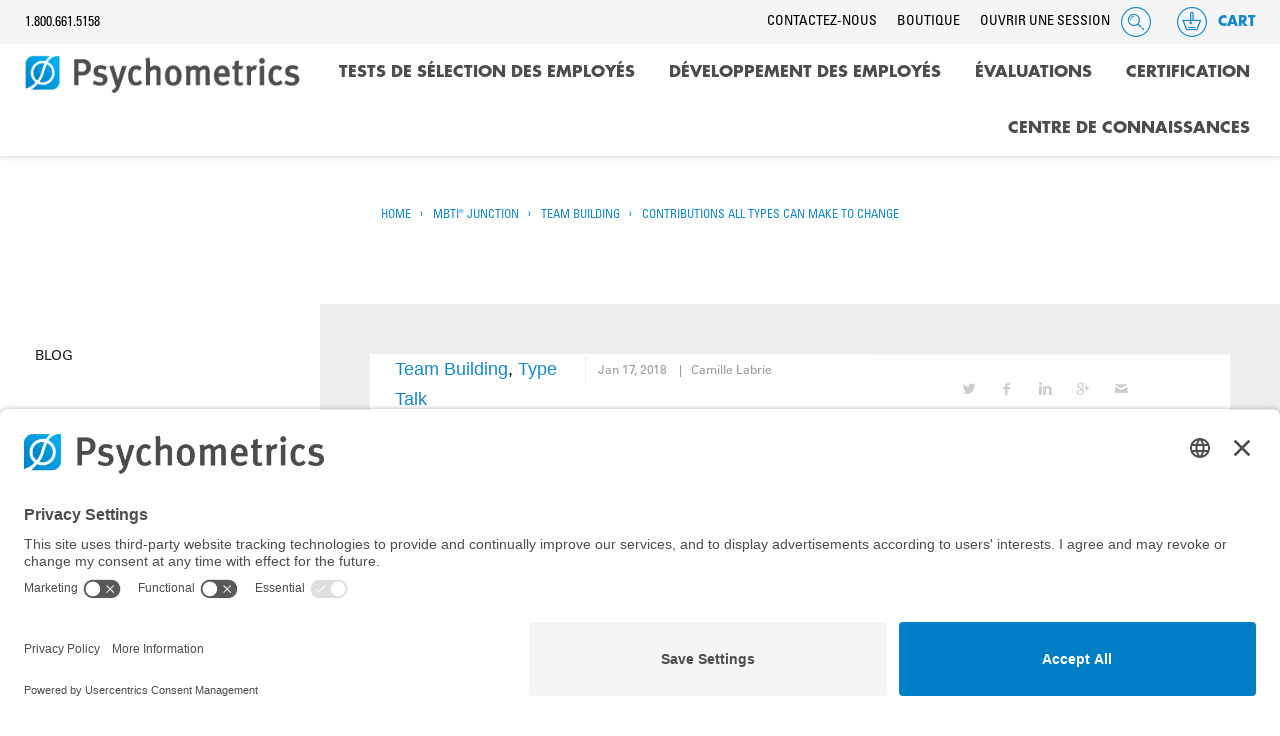

--- FILE ---
content_type: text/html; charset=UTF-8
request_url: https://www.psychometrics.com/fr/mbtiblog/team-building/contributions-types-can-make-change/
body_size: 22591
content:
<!DOCTYPE html>
<!--[if lt IE 7]><html class="no-js lt-ie9 lt-ie8 lt-ie7"> <![endif]-->
<!--[if IE 7]><html class="no-js lt-ie9 lt-ie8"> <![endif]-->
<!--[if IE 8]><html class="no-js lt-ie9"> <![endif]-->
<!--[if gt IE 8]><!--> <html class="no-js"> <!--<![endif]-->
  <head>
  <!-- Google Tag Manager -->
<script>(function(w,d,s,l,i){w[l]=w[l]||[];w[l].push({'gtm.start':
new Date().getTime(),event:'gtm.js'});var f=d.getElementsByTagName(s)[0],
j=d.createElement(s),dl=l!='dataLayer'?'&l='+l:'';j.async=true;j.src=
'https://www.googletagmanager.com/gtm.js?id='+i+dl;f.parentNode.insertBefore(j,f);
})(window,document,'script','dataLayer','GTM-W7V3Z6');</script>
<!-- End Google Tag Manager -->
    <meta charset="utf-8">
    <title>Contributions All Types Can Make to Change - Psychometrics Canada</title>

    <!-- force off compatability mode -->
    <!--[if IE]><meta http-equiv="X-UA-Compatible" content="IE=edge"><![endif]-->

    <meta name="viewport" content="width=device-width, initial-scale=1.0, maximum-scale=1.0, user-scalable=no">

    <meta name="pinterest" content="nohover">
    <meta name="pinterest" content="nopin">

    <link rel="icon" type="image/x-icon" href="/favicon.ico">
    <link rel="apple-touch-icon" href="/apple-touch-icon.png">
    <meta name="apple-mobile-web-app-title" content="Psychometrics">
    <meta name="application-name" content="Psychometrics">

    <!-- fonts.com css -->
      <style>
          /*
            This CSS resource incorporates links to font software which is the valuable copyrighted
            property of Monotype Imaging and/or its suppliers. You may not attempt to copy, install,
            redistribute, convert, modify or reverse engineer this font software. Please contact Monotype
            Imaging with any questions regarding Web Fonts:  http://www.fonts.com
            */
          @font-face{
              font-family:"Futura LT W01 Bold";
              font-display: swap;
              src:url("https://www.psychometrics.com/wp-content/themes/psychometrics/assets/fonts/fonts_com/003a1a64-f6ac-4ed5-a1e7-ba80a9c1da08.woff2") format("woff2"),url("Fonts/c41868cc-38dc-403d-b177-599afd5988b6.woff") format("woff");
          }
          @font-face{
              font-family:"Futura LT W01 Bold Oblique";
              font-display: swap;
              src:url("https://www.psychometrics.com/wp-content/themes/psychometrics/assets/fonts/fonts_com/e0578408-f6c4-4c9a-b356-d0fb5f7e182a.woff2") format("woff2"),url("Fonts/b34cd616-7dbe-4218-9baf-ad79205864e8.woff") format("woff");
          }
          @font-face{
              font-family:"Univers LT W01_55 Roman1475956";
              font-display: swap;
              src:url("https://www.psychometrics.com/wp-content/themes/psychometrics/assets/fonts/fonts_com/5c8d59c2-9c85-4a22-88e3-bf3fba01dcd8.woff2") format("woff2"),url("Fonts/fc51d03b-0d7d-45df-9415-3c6270c80749.woff") format("woff");
          }
          @font-face{
              font-family:"Univers LT W01_55 Obliq1475962";
              font-display: swap;
              src:url("https://www.psychometrics.com/wp-content/themes/psychometrics/assets/fonts/fonts_com/5bfff3ac-e569-450d-918b-d564434e5e24.woff2") format("woff2"),url("Fonts/05d2bfe7-45b3-4cf8-b313-290651409c59.woff") format("woff");
          }
          @font-face{
              font-family:"Univers LT W01_65 Bold1475968";
              font-display: swap;
              src:url("https://www.psychometrics.com/wp-content/themes/psychometrics/assets/fonts/fonts_com/8a711a0d-3f17-4bfe-887b-6229858332b3.woff2") format("woff2"),url("Fonts/05a79c4b-9e9d-46e4-9d4b-610be05371c4.woff") format("woff");
          }
          @font-face{
              font-family:"Univers LT W01_57 Condensed";
              font-display: swap;
              src:url("https://www.psychometrics.com/wp-content/themes/psychometrics/assets/fonts/fonts_com/1851f228-028c-4603-9ac5-3e5973d65fc0.woff2") format("woff2"),url("Fonts/def45ea9-b937-4e23-ba3b-3f5051c5cf6b.woff") format("woff");
          }
          @font-face{
              font-family:"Univers LT W01_67 Bold_1476016";
              font-display: swap;
              src:url("https://www.psychometrics.com/wp-content/themes/psychometrics/assets/fonts/fonts_com/3bdb4597-ff70-447c-8620-8836686bf840.woff2") format("woff2"),url("Fonts/5599ac9f-d136-4277-aeee-f82aac5d527f.woff") format("woff");
          }
      </style>
      <script type="text/javascript">
          var MTIProjectId='7266ae0f-eba7-4db4-8e05-a9dc2a14c826';
          (function() {
              var mtiTracking = document.createElement('script');
              mtiTracking.type='text/javascript';
              mtiTracking.async='true';
              mtiTracking.src='https://www.psychometrics.com/wp-content/themes/psychometrics/assets/js/mtiFontTrackingCode.js';
              (document.getElementsByTagName('head')[0]||document.getElementsByTagName('body')[0]).appendChild( mtiTracking );
          })();
      </script>

    <link rel="stylesheet" href="https://www.psychometrics.com/wp-content/themes/psychometrics/style.css" />

    <meta name="Copyright" content="Copyright  2026. All Rights Reserved.">

  
      <meta name='robots' content='index, follow, max-image-preview:large, max-snippet:-1, max-video-preview:-1' />
<!-- Google Tag Manager -->
<script>(function(w,d,s,l,i){w[l]=w[l]||[];w[l].push({'gtm.start':
new Date().getTime(),event:'gtm.js'});var f=d.getElementsByTagName(s)[0],
j=d.createElement(s),dl=l!='dataLayer'?'&l='+l:'';j.async=true;j.src=
'https://www.googletagmanager.com/gtm.js?id='+i+dl;f.parentNode.insertBefore(j,f);
})(window,document,'script','dataLayer','GTM-W7V3Z6');</script>
<!-- End Google Tag Manager -->


	<!-- This site is optimized with the Yoast SEO plugin v26.6 - https://yoast.com/wordpress/plugins/seo/ -->
	<meta name="description" content="People experience change differently from one another. Organizations can maximize their chance of success if they cater to various needs." />
	<link rel="canonical" href="https://www.psychometrics.com/mbtiblog/team-building/contributions-types-can-make-change/" />
	<meta property="og:locale" content="fr_CA" />
	<meta property="og:type" content="article" />
	<meta property="og:title" content="Contributions All Types Can Make to Change - Psychometrics Canada" />
	<meta property="og:description" content="People experience change differently from one another. Organizations can maximize their chance of success if they cater to various needs." />
	<meta property="og:url" content="https://www.psychometrics.com/mbtiblog/team-building/contributions-types-can-make-change/" />
	<meta property="og:site_name" content="Psychometrics Canada" />
	<meta property="article:publisher" content="https://www.facebook.com/PsychometricsCanada" />
	<meta property="article:modified_time" content="2019-07-03T17:36:10+00:00" />
	<meta property="og:image" content="https://www.psychometrics.com/wp-content/uploads/2015/03/MBTI_Junction_BLOG_1500x300-02-2.jpg" />
	<meta property="og:image:width" content="1500" />
	<meta property="og:image:height" content="301" />
	<meta property="og:image:type" content="image/jpeg" />
	<meta name="twitter:card" content="summary_large_image" />
	<meta name="twitter:site" content="@PsychometricsCA" />
	<meta name="twitter:label1" content="Est. reading time" />
	<meta name="twitter:data1" content="2 minutes" />
	<script type="application/ld+json" class="yoast-schema-graph">{"@context":"https://schema.org","@graph":[{"@type":"WebPage","@id":"https://www.psychometrics.com/mbtiblog/team-building/contributions-types-can-make-change/","url":"https://www.psychometrics.com/mbtiblog/team-building/contributions-types-can-make-change/","name":"Contributions All Types Can Make to Change - Psychometrics Canada","isPartOf":{"@id":"https://www.psychometrics.com/#website"},"primaryImageOfPage":{"@id":"https://www.psychometrics.com/mbtiblog/team-building/contributions-types-can-make-change/#primaryimage"},"image":{"@id":"https://www.psychometrics.com/mbtiblog/team-building/contributions-types-can-make-change/#primaryimage"},"thumbnailUrl":"https://www.psychometrics.com/wp-content/uploads/2015/03/MBTI_Junction_BLOG_1500x300-02-2.jpg","datePublished":"2018-01-17T15:30:21+00:00","dateModified":"2019-07-03T17:36:10+00:00","description":"People experience change differently from one another. Organizations can maximize their chance of success if they cater to various needs.","breadcrumb":{"@id":"https://www.psychometrics.com/mbtiblog/team-building/contributions-types-can-make-change/#breadcrumb"},"inLanguage":"fr-CA","potentialAction":[{"@type":"ReadAction","target":["https://www.psychometrics.com/mbtiblog/team-building/contributions-types-can-make-change/"]}]},{"@type":"ImageObject","inLanguage":"fr-CA","@id":"https://www.psychometrics.com/mbtiblog/team-building/contributions-types-can-make-change/#primaryimage","url":"https://www.psychometrics.com/wp-content/uploads/2015/03/MBTI_Junction_BLOG_1500x300-02-2.jpg","contentUrl":"https://www.psychometrics.com/wp-content/uploads/2015/03/MBTI_Junction_BLOG_1500x300-02-2.jpg","width":1500,"height":301,"caption":"mbti myers-briggs"},{"@type":"BreadcrumbList","@id":"https://www.psychometrics.com/mbtiblog/team-building/contributions-types-can-make-change/#breadcrumb","itemListElement":[{"@type":"ListItem","position":1,"name":"Home","item":"https://www.psychometrics.com/fr/home-2/"},{"@type":"ListItem","position":2,"name":"MBTI® Junction","item":"https://www.psychometrics.com/mbtiblog/"},{"@type":"ListItem","position":3,"name":"Contributions All Types Can Make to Change"}]},{"@type":"WebSite","@id":"https://www.psychometrics.com/#website","url":"https://www.psychometrics.com/","name":"Psychometrics Canada","description":"Les organisations à mieux par le biais des personnes","publisher":{"@id":"https://www.psychometrics.com/#organization"},"potentialAction":[{"@type":"SearchAction","target":{"@type":"EntryPoint","urlTemplate":"https://www.psychometrics.com/?s={search_term_string}"},"query-input":{"@type":"PropertyValueSpecification","valueRequired":true,"valueName":"search_term_string"}}],"inLanguage":"fr-CA"},{"@type":"Organization","@id":"https://www.psychometrics.com/#organization","name":"Psychometrics Canada","url":"https://www.psychometrics.com/","logo":{"@type":"ImageObject","inLanguage":"fr-CA","@id":"https://www.psychometrics.com/#/schema/logo/image/","url":"https://www.psychometrics.com/wp-content/uploads/2021/01/NewLogo.jpg","contentUrl":"https://www.psychometrics.com/wp-content/uploads/2021/01/NewLogo.jpg","width":1132,"height":155,"caption":"Psychometrics Canada"},"image":{"@id":"https://www.psychometrics.com/#/schema/logo/image/"},"sameAs":["https://www.facebook.com/PsychometricsCanada","https://x.com/PsychometricsCA"]}]}</script>
	<!-- / Yoast SEO plugin. -->


<link rel='dns-prefetch' href='//ajax.googleapis.com' />
<link rel='dns-prefetch' href='//www.googletagmanager.com' />
<link rel="alternate" type="application/rss+xml" title="Psychometrics Canada &raquo; Feed" href="https://www.psychometrics.com/fr/feed/" />
<link rel="alternate" type="application/rss+xml" title="Psychometrics Canada &raquo; Comments Feed" href="https://www.psychometrics.com/fr/comments/feed/" />
<link rel="alternate" type="application/rss+xml" title="Psychometrics Canada &raquo; Contributions All Types Can Make to Change Comments Feed" href="https://www.psychometrics.com/fr/mbtiblog/team-building/contributions-types-can-make-change/feed/" />
<link rel="alternate" title="oEmbed (JSON)" type="application/json+oembed" href="https://www.psychometrics.com/fr/wp-json/oembed/1.0/embed?url=https%3A%2F%2Fwww.psychometrics.com%2Ffr%2Fmbtiblog%2Fteam-building%2Fcontributions-types-can-make-change%2F" />
<link rel="alternate" title="oEmbed (XML)" type="text/xml+oembed" href="https://www.psychometrics.com/fr/wp-json/oembed/1.0/embed?url=https%3A%2F%2Fwww.psychometrics.com%2Ffr%2Fmbtiblog%2Fteam-building%2Fcontributions-types-can-make-change%2F&#038;format=xml" />
<style id='wp-img-auto-sizes-contain-inline-css' type='text/css'>
img:is([sizes=auto i],[sizes^="auto," i]){contain-intrinsic-size:3000px 1500px}
/*# sourceURL=wp-img-auto-sizes-contain-inline-css */
</style>
<style id='wp-emoji-styles-inline-css' type='text/css'>

	img.wp-smiley, img.emoji {
		display: inline !important;
		border: none !important;
		box-shadow: none !important;
		height: 1em !important;
		width: 1em !important;
		margin: 0 0.07em !important;
		vertical-align: -0.1em !important;
		background: none !important;
		padding: 0 !important;
	}
/*# sourceURL=wp-emoji-styles-inline-css */
</style>
<link rel='stylesheet' id='wp-block-library-css' href='https://www.psychometrics.com/wp-includes/css/dist/block-library/style.css' type='text/css' media='all' />
<style id='classic-theme-styles-inline-css' type='text/css'>
/**
 * These rules are needed for backwards compatibility.
 * They should match the button element rules in the base theme.json file.
 */
.wp-block-button__link {
	color: #ffffff;
	background-color: #32373c;
	border-radius: 9999px; /* 100% causes an oval, but any explicit but really high value retains the pill shape. */

	/* This needs a low specificity so it won't override the rules from the button element if defined in theme.json. */
	box-shadow: none;
	text-decoration: none;

	/* The extra 2px are added to size solids the same as the outline versions.*/
	padding: calc(0.667em + 2px) calc(1.333em + 2px);

	font-size: 1.125em;
}

.wp-block-file__button {
	background: #32373c;
	color: #ffffff;
	text-decoration: none;
}

/*# sourceURL=/wp-includes/css/classic-themes.css */
</style>
<style id='restrict-content-pro-content-upgrade-redirect-style-inline-css' type='text/css'>
.wp-block-restrict-content-pro-content-upgrade-redirect .wp-block-button__width-25 {
  width: calc(25% - 0.5rem);
}
.wp-block-restrict-content-pro-content-upgrade-redirect .wp-block-button__width-25 .wp-block-button__link {
  width: 100%;
}
.wp-block-restrict-content-pro-content-upgrade-redirect .wp-block-button__width-50 {
  width: calc(50% - 0.5rem);
}
.wp-block-restrict-content-pro-content-upgrade-redirect .wp-block-button__width-50 .wp-block-button__link {
  width: 100%;
}
.wp-block-restrict-content-pro-content-upgrade-redirect .wp-block-button__width-75 {
  width: calc(75% - 0.5rem);
}
.wp-block-restrict-content-pro-content-upgrade-redirect .wp-block-button__width-75 .wp-block-button__link {
  width: 100%;
}
.wp-block-restrict-content-pro-content-upgrade-redirect .wp-block-button__width-100 {
  margin-right: 0;
  width: 100%;
}
.wp-block-restrict-content-pro-content-upgrade-redirect .wp-block-button__width-100 .wp-block-button__link {
  width: 100%;
}

/*# sourceMappingURL=style-content-upgrade-redirect.css.map*/
/*# sourceURL=https://www.psychometrics.com/wp-content/plugins/restrict-content-pro/build/style-content-upgrade-redirect.css */
</style>
<link rel='stylesheet' id='wp-components-css' href='https://www.psychometrics.com/wp-includes/css/dist/components/style.css' type='text/css' media='all' />
<link rel='stylesheet' id='wp-preferences-css' href='https://www.psychometrics.com/wp-includes/css/dist/preferences/style.css' type='text/css' media='all' />
<link rel='stylesheet' id='wp-block-editor-css' href='https://www.psychometrics.com/wp-includes/css/dist/block-editor/style.css' type='text/css' media='all' />
<link rel='stylesheet' id='popup-maker-block-library-style-css' href='https://www.psychometrics.com/wp-content/plugins/popup-maker/dist/packages/block-library-style.css' type='text/css' media='all' />
<style id='global-styles-inline-css' type='text/css'>
:root{--wp--preset--aspect-ratio--square: 1;--wp--preset--aspect-ratio--4-3: 4/3;--wp--preset--aspect-ratio--3-4: 3/4;--wp--preset--aspect-ratio--3-2: 3/2;--wp--preset--aspect-ratio--2-3: 2/3;--wp--preset--aspect-ratio--16-9: 16/9;--wp--preset--aspect-ratio--9-16: 9/16;--wp--preset--color--black: #000000;--wp--preset--color--cyan-bluish-gray: #abb8c3;--wp--preset--color--white: #ffffff;--wp--preset--color--pale-pink: #f78da7;--wp--preset--color--vivid-red: #cf2e2e;--wp--preset--color--luminous-vivid-orange: #ff6900;--wp--preset--color--luminous-vivid-amber: #fcb900;--wp--preset--color--light-green-cyan: #7bdcb5;--wp--preset--color--vivid-green-cyan: #00d084;--wp--preset--color--pale-cyan-blue: #8ed1fc;--wp--preset--color--vivid-cyan-blue: #0693e3;--wp--preset--color--vivid-purple: #9b51e0;--wp--preset--gradient--vivid-cyan-blue-to-vivid-purple: linear-gradient(135deg,rgb(6,147,227) 0%,rgb(155,81,224) 100%);--wp--preset--gradient--light-green-cyan-to-vivid-green-cyan: linear-gradient(135deg,rgb(122,220,180) 0%,rgb(0,208,130) 100%);--wp--preset--gradient--luminous-vivid-amber-to-luminous-vivid-orange: linear-gradient(135deg,rgb(252,185,0) 0%,rgb(255,105,0) 100%);--wp--preset--gradient--luminous-vivid-orange-to-vivid-red: linear-gradient(135deg,rgb(255,105,0) 0%,rgb(207,46,46) 100%);--wp--preset--gradient--very-light-gray-to-cyan-bluish-gray: linear-gradient(135deg,rgb(238,238,238) 0%,rgb(169,184,195) 100%);--wp--preset--gradient--cool-to-warm-spectrum: linear-gradient(135deg,rgb(74,234,220) 0%,rgb(151,120,209) 20%,rgb(207,42,186) 40%,rgb(238,44,130) 60%,rgb(251,105,98) 80%,rgb(254,248,76) 100%);--wp--preset--gradient--blush-light-purple: linear-gradient(135deg,rgb(255,206,236) 0%,rgb(152,150,240) 100%);--wp--preset--gradient--blush-bordeaux: linear-gradient(135deg,rgb(254,205,165) 0%,rgb(254,45,45) 50%,rgb(107,0,62) 100%);--wp--preset--gradient--luminous-dusk: linear-gradient(135deg,rgb(255,203,112) 0%,rgb(199,81,192) 50%,rgb(65,88,208) 100%);--wp--preset--gradient--pale-ocean: linear-gradient(135deg,rgb(255,245,203) 0%,rgb(182,227,212) 50%,rgb(51,167,181) 100%);--wp--preset--gradient--electric-grass: linear-gradient(135deg,rgb(202,248,128) 0%,rgb(113,206,126) 100%);--wp--preset--gradient--midnight: linear-gradient(135deg,rgb(2,3,129) 0%,rgb(40,116,252) 100%);--wp--preset--font-size--small: 13px;--wp--preset--font-size--medium: 20px;--wp--preset--font-size--large: 36px;--wp--preset--font-size--x-large: 42px;--wp--preset--spacing--20: 0.44rem;--wp--preset--spacing--30: 0.67rem;--wp--preset--spacing--40: 1rem;--wp--preset--spacing--50: 1.5rem;--wp--preset--spacing--60: 2.25rem;--wp--preset--spacing--70: 3.38rem;--wp--preset--spacing--80: 5.06rem;--wp--preset--shadow--natural: 6px 6px 9px rgba(0, 0, 0, 0.2);--wp--preset--shadow--deep: 12px 12px 50px rgba(0, 0, 0, 0.4);--wp--preset--shadow--sharp: 6px 6px 0px rgba(0, 0, 0, 0.2);--wp--preset--shadow--outlined: 6px 6px 0px -3px rgb(255, 255, 255), 6px 6px rgb(0, 0, 0);--wp--preset--shadow--crisp: 6px 6px 0px rgb(0, 0, 0);}:where(.is-layout-flex){gap: 0.5em;}:where(.is-layout-grid){gap: 0.5em;}body .is-layout-flex{display: flex;}.is-layout-flex{flex-wrap: wrap;align-items: center;}.is-layout-flex > :is(*, div){margin: 0;}body .is-layout-grid{display: grid;}.is-layout-grid > :is(*, div){margin: 0;}:where(.wp-block-columns.is-layout-flex){gap: 2em;}:where(.wp-block-columns.is-layout-grid){gap: 2em;}:where(.wp-block-post-template.is-layout-flex){gap: 1.25em;}:where(.wp-block-post-template.is-layout-grid){gap: 1.25em;}.has-black-color{color: var(--wp--preset--color--black) !important;}.has-cyan-bluish-gray-color{color: var(--wp--preset--color--cyan-bluish-gray) !important;}.has-white-color{color: var(--wp--preset--color--white) !important;}.has-pale-pink-color{color: var(--wp--preset--color--pale-pink) !important;}.has-vivid-red-color{color: var(--wp--preset--color--vivid-red) !important;}.has-luminous-vivid-orange-color{color: var(--wp--preset--color--luminous-vivid-orange) !important;}.has-luminous-vivid-amber-color{color: var(--wp--preset--color--luminous-vivid-amber) !important;}.has-light-green-cyan-color{color: var(--wp--preset--color--light-green-cyan) !important;}.has-vivid-green-cyan-color{color: var(--wp--preset--color--vivid-green-cyan) !important;}.has-pale-cyan-blue-color{color: var(--wp--preset--color--pale-cyan-blue) !important;}.has-vivid-cyan-blue-color{color: var(--wp--preset--color--vivid-cyan-blue) !important;}.has-vivid-purple-color{color: var(--wp--preset--color--vivid-purple) !important;}.has-black-background-color{background-color: var(--wp--preset--color--black) !important;}.has-cyan-bluish-gray-background-color{background-color: var(--wp--preset--color--cyan-bluish-gray) !important;}.has-white-background-color{background-color: var(--wp--preset--color--white) !important;}.has-pale-pink-background-color{background-color: var(--wp--preset--color--pale-pink) !important;}.has-vivid-red-background-color{background-color: var(--wp--preset--color--vivid-red) !important;}.has-luminous-vivid-orange-background-color{background-color: var(--wp--preset--color--luminous-vivid-orange) !important;}.has-luminous-vivid-amber-background-color{background-color: var(--wp--preset--color--luminous-vivid-amber) !important;}.has-light-green-cyan-background-color{background-color: var(--wp--preset--color--light-green-cyan) !important;}.has-vivid-green-cyan-background-color{background-color: var(--wp--preset--color--vivid-green-cyan) !important;}.has-pale-cyan-blue-background-color{background-color: var(--wp--preset--color--pale-cyan-blue) !important;}.has-vivid-cyan-blue-background-color{background-color: var(--wp--preset--color--vivid-cyan-blue) !important;}.has-vivid-purple-background-color{background-color: var(--wp--preset--color--vivid-purple) !important;}.has-black-border-color{border-color: var(--wp--preset--color--black) !important;}.has-cyan-bluish-gray-border-color{border-color: var(--wp--preset--color--cyan-bluish-gray) !important;}.has-white-border-color{border-color: var(--wp--preset--color--white) !important;}.has-pale-pink-border-color{border-color: var(--wp--preset--color--pale-pink) !important;}.has-vivid-red-border-color{border-color: var(--wp--preset--color--vivid-red) !important;}.has-luminous-vivid-orange-border-color{border-color: var(--wp--preset--color--luminous-vivid-orange) !important;}.has-luminous-vivid-amber-border-color{border-color: var(--wp--preset--color--luminous-vivid-amber) !important;}.has-light-green-cyan-border-color{border-color: var(--wp--preset--color--light-green-cyan) !important;}.has-vivid-green-cyan-border-color{border-color: var(--wp--preset--color--vivid-green-cyan) !important;}.has-pale-cyan-blue-border-color{border-color: var(--wp--preset--color--pale-cyan-blue) !important;}.has-vivid-cyan-blue-border-color{border-color: var(--wp--preset--color--vivid-cyan-blue) !important;}.has-vivid-purple-border-color{border-color: var(--wp--preset--color--vivid-purple) !important;}.has-vivid-cyan-blue-to-vivid-purple-gradient-background{background: var(--wp--preset--gradient--vivid-cyan-blue-to-vivid-purple) !important;}.has-light-green-cyan-to-vivid-green-cyan-gradient-background{background: var(--wp--preset--gradient--light-green-cyan-to-vivid-green-cyan) !important;}.has-luminous-vivid-amber-to-luminous-vivid-orange-gradient-background{background: var(--wp--preset--gradient--luminous-vivid-amber-to-luminous-vivid-orange) !important;}.has-luminous-vivid-orange-to-vivid-red-gradient-background{background: var(--wp--preset--gradient--luminous-vivid-orange-to-vivid-red) !important;}.has-very-light-gray-to-cyan-bluish-gray-gradient-background{background: var(--wp--preset--gradient--very-light-gray-to-cyan-bluish-gray) !important;}.has-cool-to-warm-spectrum-gradient-background{background: var(--wp--preset--gradient--cool-to-warm-spectrum) !important;}.has-blush-light-purple-gradient-background{background: var(--wp--preset--gradient--blush-light-purple) !important;}.has-blush-bordeaux-gradient-background{background: var(--wp--preset--gradient--blush-bordeaux) !important;}.has-luminous-dusk-gradient-background{background: var(--wp--preset--gradient--luminous-dusk) !important;}.has-pale-ocean-gradient-background{background: var(--wp--preset--gradient--pale-ocean) !important;}.has-electric-grass-gradient-background{background: var(--wp--preset--gradient--electric-grass) !important;}.has-midnight-gradient-background{background: var(--wp--preset--gradient--midnight) !important;}.has-small-font-size{font-size: var(--wp--preset--font-size--small) !important;}.has-medium-font-size{font-size: var(--wp--preset--font-size--medium) !important;}.has-large-font-size{font-size: var(--wp--preset--font-size--large) !important;}.has-x-large-font-size{font-size: var(--wp--preset--font-size--x-large) !important;}
:where(.wp-block-post-template.is-layout-flex){gap: 1.25em;}:where(.wp-block-post-template.is-layout-grid){gap: 1.25em;}
:where(.wp-block-term-template.is-layout-flex){gap: 1.25em;}:where(.wp-block-term-template.is-layout-grid){gap: 1.25em;}
:where(.wp-block-columns.is-layout-flex){gap: 2em;}:where(.wp-block-columns.is-layout-grid){gap: 2em;}
:root :where(.wp-block-pullquote){font-size: 1.5em;line-height: 1.6;}
/*# sourceURL=global-styles-inline-css */
</style>
<link rel='stylesheet' id='cpsh-shortcodes-css' href='https://www.psychometrics.com/wp-content/plugins/column-shortcodes//assets/css/shortcodes.css' type='text/css' media='all' />
<link rel='stylesheet' id='ce_responsive-css' href='https://www.psychometrics.com/wp-content/plugins/simple-embed-code/css/video-container.min.css' type='text/css' media='all' />
<link rel='stylesheet' id='xmas-advent-calendar-css' href='https://www.psychometrics.com/wp-content/plugins/xmas-advent-calendar/public/css/xmas-advent-calendar-public.css' type='text/css' media='all' />
<link rel='stylesheet' id='om_style-css' href='https://www.psychometrics.com/wp-content/themes/psychometrics/assets/css/styles.min.css' type='text/css' media='all' />
<link rel='stylesheet' id='popup-maker-site-css' href='https://www.psychometrics.com/wp-content/plugins/popup-maker/dist/assets/site.css' type='text/css' media='all' />
<style id='popup-maker-site-inline-css' type='text/css'>
/* Popup Google Fonts */
@import url('//fonts.googleapis.com/css?family=Montserrat:100');

/* Popup Theme 39330: Default Theme */
.pum-theme-39330, .pum-theme-default-theme { background-color: rgba( 255, 255, 255, 1.00 ) } 
.pum-theme-39330 .pum-container, .pum-theme-default-theme .pum-container { padding: 4px; border-radius: 0px; border: 1px none #000000; box-shadow: 1px 1px 3px 0px rgba( 2, 2, 2, 0.23 ); background-color: rgba( 249, 249, 249, 1.00 ) } 
.pum-theme-39330 .pum-title, .pum-theme-default-theme .pum-title { color: #000000; text-align: left; text-shadow: 0px 0px 0px rgba( 2, 2, 2, 0.23 ); font-family: inherit; font-weight: 400; font-size: 32px; line-height: 36px } 
.pum-theme-39330 .pum-content, .pum-theme-default-theme .pum-content { color: #8c8c8c; font-family: inherit; font-weight: 400 } 
.pum-theme-39330 .pum-content + .pum-close, .pum-theme-default-theme .pum-content + .pum-close { position: absolute; height: 30px; width: auto; left: auto; right: 16px; bottom: auto; top: 5px; padding: 0px; color: #0a0a0a; font-family: inherit; font-weight: 600; font-size: 16px; line-height: 24px; border: 1px none #ffffff; border-radius: 0px; box-shadow: 1px 1px 3px 0px rgba( 2, 2, 2, 0.00 ); text-shadow: 0px 0px 0px rgba( 0, 0, 0, 0.23 ); background-color: rgba( 0, 183, 205, 0.00 ) } 

/* Popup Theme 39331: Light Box */
.pum-theme-39331, .pum-theme-lightbox { background-color: rgba( 0, 0, 0, 0.60 ) } 
.pum-theme-39331 .pum-container, .pum-theme-lightbox .pum-container { padding: 18px; border-radius: 3px; border: 8px solid #000000; box-shadow: 0px 0px 30px 0px rgba( 2, 2, 2, 1.00 ); background-color: rgba( 255, 255, 255, 1.00 ) } 
.pum-theme-39331 .pum-title, .pum-theme-lightbox .pum-title { color: #000000; text-align: left; text-shadow: 0px 0px 0px rgba( 2, 2, 2, 0.23 ); font-family: inherit; font-weight: 100; font-size: 32px; line-height: 36px } 
.pum-theme-39331 .pum-content, .pum-theme-lightbox .pum-content { color: #000000; font-family: inherit; font-weight: 100 } 
.pum-theme-39331 .pum-content + .pum-close, .pum-theme-lightbox .pum-content + .pum-close { position: absolute; height: 26px; width: 26px; left: auto; right: -13px; bottom: auto; top: -13px; padding: 0px; color: #ffffff; font-family: Arial; font-weight: 100; font-size: 24px; line-height: 24px; border: 2px solid #ffffff; border-radius: 26px; box-shadow: 0px 0px 15px 1px rgba( 2, 2, 2, 0.75 ); text-shadow: 0px 0px 0px rgba( 0, 0, 0, 0.23 ); background-color: rgba( 0, 0, 0, 1.00 ) } 

/* Popup Theme 39332: Enterprise Blue */
.pum-theme-39332, .pum-theme-enterprise-blue { background-color: rgba( 0, 0, 0, 0.70 ) } 
.pum-theme-39332 .pum-container, .pum-theme-enterprise-blue .pum-container { padding: 28px; border-radius: 5px; border: 1px none #000000; box-shadow: 0px 10px 25px 4px rgba( 2, 2, 2, 0.50 ); background-color: rgba( 255, 255, 255, 1.00 ) } 
.pum-theme-39332 .pum-title, .pum-theme-enterprise-blue .pum-title { color: #315b7c; text-align: left; text-shadow: 0px 0px 0px rgba( 2, 2, 2, 0.23 ); font-family: inherit; font-weight: 100; font-size: 34px; line-height: 36px } 
.pum-theme-39332 .pum-content, .pum-theme-enterprise-blue .pum-content { color: #2d2d2d; font-family: inherit; font-weight: 100 } 
.pum-theme-39332 .pum-content + .pum-close, .pum-theme-enterprise-blue .pum-content + .pum-close { position: absolute; height: 28px; width: 28px; left: auto; right: 8px; bottom: auto; top: 8px; padding: 4px; color: #ffffff; font-family: Times New Roman; font-weight: 100; font-size: 20px; line-height: 20px; border: 1px none #ffffff; border-radius: 42px; box-shadow: 0px 0px 0px 0px rgba( 2, 2, 2, 0.23 ); text-shadow: 0px 0px 0px rgba( 0, 0, 0, 0.23 ); background-color: rgba( 49, 91, 124, 1.00 ) } 

/* Popup Theme 39333: Hello Box */
.pum-theme-39333, .pum-theme-hello-box { background-color: rgba( 0, 0, 0, 0.75 ) } 
.pum-theme-39333 .pum-container, .pum-theme-hello-box .pum-container { padding: 30px; border-radius: 80px; border: 14px solid #81d742; box-shadow: 0px 0px 0px 0px rgba( 2, 2, 2, 0.00 ); background-color: rgba( 255, 255, 255, 1.00 ) } 
.pum-theme-39333 .pum-title, .pum-theme-hello-box .pum-title { color: #2d2d2d; text-align: left; text-shadow: 0px 0px 0px rgba( 2, 2, 2, 0.23 ); font-family: Montserrat; font-weight: 100; font-size: 32px; line-height: 36px } 
.pum-theme-39333 .pum-content, .pum-theme-hello-box .pum-content { color: #2d2d2d; font-family: inherit; font-weight: 100 } 
.pum-theme-39333 .pum-content + .pum-close, .pum-theme-hello-box .pum-content + .pum-close { position: absolute; height: auto; width: auto; left: auto; right: -30px; bottom: auto; top: -30px; padding: 0px; color: #2d2d2d; font-family: Times New Roman; font-weight: 100; font-size: 32px; line-height: 28px; border: 1px none #ffffff; border-radius: 28px; box-shadow: 0px 0px 0px 0px rgba( 2, 2, 2, 0.23 ); text-shadow: 0px 0px 0px rgba( 0, 0, 0, 0.23 ); background-color: rgba( 255, 255, 255, 1.00 ) } 

/* Popup Theme 39334: Cutting Edge */
.pum-theme-39334, .pum-theme-cutting-edge { background-color: rgba( 0, 0, 0, 0.50 ) } 
.pum-theme-39334 .pum-container, .pum-theme-cutting-edge .pum-container { padding: 18px; border-radius: 0px; border: 1px none #000000; box-shadow: 0px 10px 25px 0px rgba( 2, 2, 2, 0.50 ); background-color: rgba( 30, 115, 190, 1.00 ) } 
.pum-theme-39334 .pum-title, .pum-theme-cutting-edge .pum-title { color: #ffffff; text-align: left; text-shadow: 0px 0px 0px rgba( 2, 2, 2, 0.23 ); font-family: Sans-Serif; font-weight: 100; font-size: 26px; line-height: 28px } 
.pum-theme-39334 .pum-content, .pum-theme-cutting-edge .pum-content { color: #ffffff; font-family: inherit; font-weight: 100 } 
.pum-theme-39334 .pum-content + .pum-close, .pum-theme-cutting-edge .pum-content + .pum-close { position: absolute; height: 24px; width: 24px; left: auto; right: 0px; bottom: auto; top: 0px; padding: 0px; color: #1e73be; font-family: Times New Roman; font-weight: 100; font-size: 32px; line-height: 24px; border: 1px none #ffffff; border-radius: 0px; box-shadow: -1px 1px 1px 0px rgba( 2, 2, 2, 0.10 ); text-shadow: -1px 1px 1px rgba( 0, 0, 0, 0.10 ); background-color: rgba( 238, 238, 34, 1.00 ) } 

/* Popup Theme 39335: Framed Border */
.pum-theme-39335, .pum-theme-framed-border { background-color: rgba( 255, 255, 255, 0.50 ) } 
.pum-theme-39335 .pum-container, .pum-theme-framed-border .pum-container { padding: 18px; border-radius: 0px; border: 20px outset #dd3333; box-shadow: 1px 1px 3px 0px rgba( 2, 2, 2, 0.97 ) inset; background-color: rgba( 255, 251, 239, 1.00 ) } 
.pum-theme-39335 .pum-title, .pum-theme-framed-border .pum-title { color: #000000; text-align: left; text-shadow: 0px 0px 0px rgba( 2, 2, 2, 0.23 ); font-family: inherit; font-weight: 100; font-size: 32px; line-height: 36px } 
.pum-theme-39335 .pum-content, .pum-theme-framed-border .pum-content { color: #2d2d2d; font-family: inherit; font-weight: 100 } 
.pum-theme-39335 .pum-content + .pum-close, .pum-theme-framed-border .pum-content + .pum-close { position: absolute; height: 20px; width: 20px; left: auto; right: -20px; bottom: auto; top: -20px; padding: 0px; color: #ffffff; font-family: Tahoma; font-weight: 700; font-size: 16px; line-height: 18px; border: 1px none #ffffff; border-radius: 0px; box-shadow: 0px 0px 0px 0px rgba( 2, 2, 2, 0.23 ); text-shadow: 0px 0px 0px rgba( 0, 0, 0, 0.23 ); background-color: rgba( 0, 0, 0, 0.55 ) } 

/* Popup Theme 39336: Floating Bar - Soft Blue */
.pum-theme-39336, .pum-theme-floating-bar { background-color: rgba( 255, 255, 255, 0.00 ) } 
.pum-theme-39336 .pum-container, .pum-theme-floating-bar .pum-container { padding: 8px; border-radius: 0px; border: 1px none #000000; box-shadow: 1px 1px 3px 0px rgba( 2, 2, 2, 0.23 ); background-color: rgba( 238, 246, 252, 1.00 ) } 
.pum-theme-39336 .pum-title, .pum-theme-floating-bar .pum-title { color: #505050; text-align: left; text-shadow: 0px 0px 0px rgba( 2, 2, 2, 0.23 ); font-family: inherit; font-weight: 400; font-size: 32px; line-height: 36px } 
.pum-theme-39336 .pum-content, .pum-theme-floating-bar .pum-content { color: #505050; font-family: inherit; font-weight: 400 } 
.pum-theme-39336 .pum-content + .pum-close, .pum-theme-floating-bar .pum-content + .pum-close { position: absolute; height: 18px; width: 18px; left: auto; right: 5px; bottom: auto; top: 50%; padding: 0px; color: #505050; font-family: Sans-Serif; font-weight: 700; font-size: 15px; line-height: 18px; border: 1px solid #505050; border-radius: 15px; box-shadow: 0px 0px 0px 0px rgba( 2, 2, 2, 0.00 ); text-shadow: 0px 0px 0px rgba( 0, 0, 0, 0.00 ); background-color: rgba( 255, 255, 255, 0.00 ); transform: translate(0, -50%) } 

/* Popup Theme 39337: Content Only - For use with page builders or block editor */
.pum-theme-39337, .pum-theme-content-only { background-color: rgba( 0, 0, 0, 0.70 ) } 
.pum-theme-39337 .pum-container, .pum-theme-content-only .pum-container { padding: 0px; border-radius: 0px; border: 1px none #000000; box-shadow: 0px 0px 0px 0px rgba( 2, 2, 2, 0.00 ) } 
.pum-theme-39337 .pum-title, .pum-theme-content-only .pum-title { color: #000000; text-align: left; text-shadow: 0px 0px 0px rgba( 2, 2, 2, 0.23 ); font-family: inherit; font-weight: 400; font-size: 32px; line-height: 36px } 
.pum-theme-39337 .pum-content, .pum-theme-content-only .pum-content { color: #8c8c8c; font-family: inherit; font-weight: 400 } 
.pum-theme-39337 .pum-content + .pum-close, .pum-theme-content-only .pum-content + .pum-close { position: absolute; height: 18px; width: 18px; left: auto; right: 7px; bottom: auto; top: 7px; padding: 0px; color: #000000; font-family: inherit; font-weight: 700; font-size: 20px; line-height: 20px; border: 1px none #ffffff; border-radius: 15px; box-shadow: 0px 0px 0px 0px rgba( 2, 2, 2, 0.00 ); text-shadow: 0px 0px 0px rgba( 0, 0, 0, 0.00 ); background-color: rgba( 255, 255, 255, 0.00 ) } 

#pum-40139 {z-index: 1}

/*# sourceURL=popup-maker-site-inline-css */
</style>
<link rel='stylesheet' id='elementor-frontend-css' href='https://www.psychometrics.com/wp-content/uploads/elementor/css/custom-frontend.css' type='text/css' media='all' />
<link rel='stylesheet' id='eael-general-css' href='https://www.psychometrics.com/wp-content/plugins/essential-addons-for-elementor-lite/assets/front-end/css/view/general.min.css' type='text/css' media='all' />
<script type="text/javascript" src="//ajax.googleapis.com/ajax/libs/jquery/1.11.2/jquery.min.js" id="jquery-js"></script>
<script type="text/javascript" src="https://www.psychometrics.com/wp-content/plugins/xmas-advent-calendar/public/js/xmas-advent-calendar-public.js" id="xmas-advent-calendar-js"></script>
<script type="text/javascript" src="https://www.psychometrics.com/wp-content/themes/psychometrics/assets/js/modernizr.min.js" id="modernizr-js"></script>
<link rel="https://api.w.org/" href="https://www.psychometrics.com/fr/wp-json/" /><meta name="generator" content="WPML ver:4.8.6 stt:1,4;" />
<!-- start Simple Custom CSS and JS -->
<!-- Add HTML code to the header or the footer.

For example, you can use the following code for loading the jQuery library from Google CDN:
<script src="https://ajax.googleapis.com/ajax/libs/jquery/3.7.1/jquery.min.js"></script>

or the following one for loading the Bootstrap library from jsDelivr:
<link rel="stylesheet" href="https://cdn.jsdelivr.net/npm/bootstrap@5.3.3/dist/css/bootstrap.min.css" integrity="sha384-QWTKZyjpPEjISv5WaRU9OFeRpok6YctnYmDr5pNlyT2bRjXh0JMhjY6hW+ALEwIH" crossorigin="anonymous">

-- End of the comment --> 
<!-- Meta Pixel Code -->
<script>
!function(f,b,e,v,n,t,s)
{if(f.fbq)return;n=f.fbq=function(){n.callMethod?
n.callMethod.apply(n,arguments):n.queue.push(arguments)};
if(!f._fbq)f._fbq=n;n.push=n;n.loaded=!0;n.version='2.0';
n.queue=[];t=b.createElement(e);t.async=!0;
t.src=v;s=b.getElementsByTagName(e)[0];
s.parentNode.insertBefore(t,s)}(window, document,'script',
'https://connect.facebook.net/en_US/fbevents.js');
fbq('init', '4104524079835391');
fbq('track', 'PageView');
</script>
<noscript><img loading="lazy" height="1" width="1" style="display:none"
src="https://www.facebook.com/tr?id=4104524079835391&ev=PageView&noscript=1"
/></noscript>
<!-- End Meta Pixel Code --><!-- end Simple Custom CSS and JS -->
<!-- start Simple Custom CSS and JS -->
<script id="usercentrics-cmp" src="https://app.usercentrics.eu/browser-ui/latest/loader.js" data-settings-id="bdZpdFXMdMy1Ed" async></script><!-- end Simple Custom CSS and JS -->
<meta name="generator" content="Site Kit by Google 1.168.0" /><script language="javascript" type="text/javascript">
			 var style = document.createElement("style");
			 style.type = "text/css";
			 style.id = "antiClickjack";
			 if ("cssText" in style){
			   style.cssText = "body{display:none !important;}";
			 }else{
			   style.innerHTML = "body{display:none !important;}";
			}
			document.getElementsByTagName("head")[0].appendChild(style);

			if (top.document.domain === document.domain) {
			 var antiClickjack = document.getElementById("antiClickjack");
			 antiClickjack.parentNode.removeChild(antiClickjack);
			} else {
			 top.location = self.location;
			}
		  </script><meta name="generator" content="Elementor 3.34.0; features: additional_custom_breakpoints; settings: css_print_method-external, google_font-enabled, font_display-auto">
			<style>
				.e-con.e-parent:nth-of-type(n+4):not(.e-lazyloaded):not(.e-no-lazyload),
				.e-con.e-parent:nth-of-type(n+4):not(.e-lazyloaded):not(.e-no-lazyload) * {
					background-image: none !important;
				}
				@media screen and (max-height: 1024px) {
					.e-con.e-parent:nth-of-type(n+3):not(.e-lazyloaded):not(.e-no-lazyload),
					.e-con.e-parent:nth-of-type(n+3):not(.e-lazyloaded):not(.e-no-lazyload) * {
						background-image: none !important;
					}
				}
				@media screen and (max-height: 640px) {
					.e-con.e-parent:nth-of-type(n+2):not(.e-lazyloaded):not(.e-no-lazyload),
					.e-con.e-parent:nth-of-type(n+2):not(.e-lazyloaded):not(.e-no-lazyload) * {
						background-image: none !important;
					}
				}
			</style>
					<style type="text/css" id="wp-custom-css">
			/* This removes the pdf icon on links */
a[href$=".pdf"] {
	background-image: none;
}

/* Hide Lead Source Fields on ClickDimensions Forms */
input[leadfield^="esi_leadsource"] {
    display: none !important;
}

/* Fixed a glitch with center unnecessar text centring that breaks the singular view.  */
html > body {
	text-align: start;
}

/*Form formatting styles */
.clickdform .maxSize1 {
    display: inline-block;
 		width: 275px
}

div#cont_id_f_4719eef69253e711810b5065f38a2b51 {
    margin-right: 1rem;
}

div#cont_id_f_4119eef69253e711810b5065f38a2b51 {
	margin-right: 1rem;
}

div#cont_id_f_4c0410dd30a2e7118124e0071b6a50a1 {
	margin-right: 1rem;
}

select#f_2160a82131a2e7118122e0071b669eb1 {
    padding-left: .5rem;
	  height: 2.85rem
}

.elementor-1981 .elementor-element.elementor-element-3388c77.elementor-column > .elementor-widget-wrap {
    justify-content: center;
    padding: 0;
}

.pum-content p{
	height: 1px;	
	display: flex;
	justify-content: center;
	padding-bottom: 2rem;
	align-content: center;
	align-content: center;
}

img.alignnone.wp-image-39656{
	margin: -10px 5px 5px 5px
}

@media screen and (min-width: 1338px){
 .pum-overlay>div {
 top: 104px !important;
}
	.admin-bar .pum-overlay>div {
 top: 136px !important;
}
}

@media screen and (max-width: 1337px){
.pum-overlay>div {
 top: 160px !important;
}
	.admin-bar .pum-overlay>div {
 top: 190px !important;
}
		.elementor-76 .elementor-element.elementor-element-815c5d0.elementor-column > .elementor-widget-wrap, .proud-container-fr {
    padding: 2.5rem;
}
}

@media screen and (max-width: 985px){
.pum-overlay>div {
 top: 165px !important;
}
	.admin-bar .pum-overlay>div {
 top: 212px !important;
}
	.elementor-76 .elementor-element.elementor-element-815c5d0.elementor-column > .elementor-widget-wrap, .proud-container-fr {
    padding: 2.5rem;
}
}

html.pum-open.pum-open-overlay-disabled.pum-open-scrollable .pum-overlay.pum-active{
	z-index: 1;
}

.admin-bar{
	margin-top: 32px !important;
}


		</style>
		       </head>
  <body class="wp-singular mbtiblog-template-default single single-mbtiblog postid-6875 wp-theme-psychometrics cbp-spmenu-push lang-fr elementor-default elementor-kit-21784" ><!-- Google Tag Manager (noscript) -->
<noscript><iframe src="https://www.googletagmanager.com/ns.html?id=GTM-W7V3Z6"
height="0" width="0" style="display:none;visibility:hidden"></iframe></noscript>
<!-- End Google Tag Manager (noscript) -->


<!-- Google Tag Manager (noscript) -->
<noscript><iframe src="https://www.googletagmanager.com/ns.html?id=GTM-W7V3Z6"
height="0" width="0" style="display:none;visibility:hidden"></iframe></noscript>
<!-- End Google Tag Manager (noscript) -->
  <div id="fb-root"></div>
  <script>(function(d, s, id) {
    var js, fjs = d.getElementsByTagName(s)[0];
    if (d.getElementById(id)) return;
    js = d.createElement(s); js.id = id;
    js.src = "//connect.facebook.net/en_US/sdk.js#xfbml=1&appId=222320464562617&version=v2.0";
    fjs.parentNode.insertBefore(js, fjs);
  }(document, 'script', 'facebook-jssdk'));</script>

  <script>window.twttr=(function(d,s,id){var js,fjs=d.getElementsByTagName(s)[0],t=window.twttr||{};if(d.getElementById(id))return;js=d.createElement(s);js.id=id;js.src="https://platform.twitter.com/widgets.js";fjs.parentNode.insertBefore(js,fjs);t._e=[];t.ready=function(f){t._e.push(f);};return t;}(document,"script","twitter-wjs"));</script>

    <div id="closer" class="closer"><a id="closeLeftPush"><img loading="lazy" src="https://www.psychometrics.com/wp-content/themes/psychometrics/assets/img/closer.png" alt="Close Menu" width="66" height="66"></a></div>

  <!--[if lte IE 7]>
    <p class="browsehappy">You are using an <strong>outdated</strong> browser. Please <a href="http://browsehappy.com/">upgrade your browser</a> to improve your experience.</p>
  <![endif]-->

  <header id="top" class="hidden-sm hidden-xs">
    <div class="utility" >
      <div class="container" >
        <div class="row " >
          <div class="col-xs-12 utility__col">
            <ul class="language">
                            <li class="last"><a href="tel:+18006615158" >1.800.661.5158</a></li>
            </ul>

            <ul class="search">
              
              <li>
                <div class="navbar">
                  <ul class="secondary_nav" role="navigation"><li id="menu-item-2054" class="menu-item menu-item-type-post_type menu-item-object-page menu-item-2054"><a href="https://www.psychometrics.com/fr/contactez-nous/">Contactez-Nous</a></li>
<li id="menu-item-31846" class="menu-item menu-item-type-custom menu-item-object-custom menu-item-31846"><a href="https://shop.psychometrics.com/fr">Boutique</a></li>
<li id="menu-item-31845" class="menu-item menu-item-type-custom menu-item-object-custom menu-item-31845"><a href="https://onlineassessments.psychometrics.com/admin/">Ouvrir une session</a></li>
</ul>
                </div>
              </li>

              <li>
                <form class="search-form" id="search-form" action="https://www.psychometrics.com/fr/" method="get" role="search">
                  <span class="icon icon-search"></span>
                  <input type="search" name="s" id="search" value="" placeholder="Search">

                  <div class="search-type">
                    <label class="input-label" for="site-search">
                      <input id="site-search" name="search-type" type="radio" data-name="s" data-action="https://www.psychometrics.com/fr/" checked>
                      <span class="label-text">Site</span>
                    </label>
                    <label class="input-label" for="shop-search">
                      <input id="shop-search" name="search-type" type="radio" data-name="q" data-action="https://shop.psychometrics.com/search">
                      <span class="label-text">Products</span>
                    </label>
                  </div>
                </form>
              </li>

              <li class="last active"><a href="https://shop.psychometrics.com/cart"><span class="icon icon-cart"></span>Cart</a></li>
            </ul>
          </div>
        </div>
      </div>
    </div>

    <div class="brand hidden-sm hidden-xs">
      <div class="container">
        <div class="row brand__row">
          <div class="col-xs-12 brand__col">
            <div class="logo" itemscope itemtype="http://schema.org/Organization">
              <a id="logo" href="https://www.psychometrics.com/fr/" itemprop="url">
                <span itemprop="name">Psychometrics Canada - Psychometric Tests and Personality Assessments</span>
              </a>
            </div>

            <nav class="navbar navbar-default hidden-sm hidden-xs" role="navigation">
                <ul id="menu-main-menu-french0" class="nav navbar-nav"><li id="menu-item-15392" class="menu-item menu-item-type-post_type menu-item-object-page menu-item-has-children menu-item-15392"><a href="https://www.psychometrics.com/fr/tests-selection-employes/">Tests de sélection des employés</a>
<div class="row dropdown">

<div class="col-xs-6 col-1">

<ul class="" role="menu">
	<li id="menu-item-15357" class="menu-item menu-item-type-post_type menu-item-object-page menu-item-15357"><a href="https://www.psychometrics.com/fr/tests-selection-employes/outils-evaluation-employes/">Outils D&#8217;Évaluation D&#8217;Employés</a></li></ul></div><div class="col-xs-6 col-2"><ul class="" role="menu">
</ul>
</li>
<li id="menu-item-2039" class="menu-item menu-item-type-post_type menu-item-object-page menu-item-has-children menu-item-2039"><a href="https://www.psychometrics.com/fr/outils-developpement-employes/">Développement des employés</a>
<div class="row dropdown">

<div class="col-xs-6 col-1">

<ul class="" role="menu">
	<li id="menu-item-2041" class="menu-item menu-item-type-post_type menu-item-object-page menu-item-2041"><a href="https://www.psychometrics.com/fr/outils-developpement-employes/outils-evaluation-leadership/">évaluation du leadership</a></li>
	<li id="menu-item-2047" class="menu-item menu-item-type-post_type menu-item-object-page menu-item-2047"><a href="https://www.psychometrics.com/fr/outils-developpement-employes/outils-planification-releve/">outils de planification de la relève</a></li>
	<li id="menu-item-2042" class="menu-item menu-item-type-post_type menu-item-object-page menu-item-2042"><a href="https://www.psychometrics.com/fr/outils-developpement-employes/outils-team-building/">outils de team building</a></li></ul></div><div class="col-xs-6 col-2"><ul class="" role="menu">
	<li id="menu-item-2045" class="menu-item menu-item-type-post_type menu-item-object-page menu-item-2045"><a href="https://www.psychometrics.com/fr/outils-developpement-employes/communication-travail/">communication au travail</a></li>
	<li id="menu-item-2043" class="menu-item menu-item-type-post_type menu-item-object-page menu-item-2043"><a href="https://www.psychometrics.com/fr/outils-developpement-employes/outils-resolution-conflits/">outils de résolution de conflits</a></li>
	<li id="menu-item-2044" class="menu-item menu-item-type-post_type menu-item-object-page menu-item-2044"><a href="https://www.psychometrics.com/fr/outils-developpement-employes/outils-developpement-carriere/">outils de développement de carrière</a></li>
</ul>
</li>
<li id="menu-item-2048" class="menu-item menu-item-type-post_type menu-item-object-page menu-item-has-children menu-item-2048"><a href="https://www.psychometrics.com/fr/evaluations/">Évaluations</a>
<div class="row dropdown">

<div class="col-xs-6 col-1">

<ul class="" role="menu">
	<li id="menu-item-31844" class="btn menu-item menu-item-type-post_type menu-item-object-page menu-item-31844"><a href="https://www.psychometrics.com/fr/tests-en-ligne-carreerid/">TESTS EN LIGNE</a></li>
	<li id="menu-item-4036" class="menu-item menu-item-type-post_type menu-item-object-assessment menu-item-has-children menu-item-4036"><a href="https://www.psychometrics.com/fr/evaluations/indicateur-de-type-myers-briggs/">L’indicateur de types psychologiques Myers-Briggsᴹᴰ</a></li>
	<li id="menu-item-19348" class="menu-item menu-item-type-custom menu-item-object-custom menu-item-19348"><a href="https://www.psychometrics.com/fr/evaluations/levaluation-psychometrics-360/">L&#8217;ÉVALUATION PSYCHOMETRICS 360</a></li>
	<li id="menu-item-4040" class="menu-item menu-item-type-post_type menu-item-object-assessment menu-item-4040"><a href="https://www.psychometrics.com/fr/evaluations/methode-thomas-kilmann-en-situation-de-conflit/">Méthode Thomas-Kilmann en Situation de Conflit</a></li></ul></div><div class="col-xs-6 col-2"><ul class="" role="menu">
	<li id="menu-item-4033" class="menu-item menu-item-type-post_type menu-item-object-assessment menu-item-4033"><a href="https://www.psychometrics.com/fr/evaluations/indice-de-personnalite-au-travail/">L’indice de personnalité de travail</a></li>
	<li id="menu-item-4171" class="menu-item menu-item-type-post_type menu-item-object-assessment menu-item-has-children menu-item-4171"><a href="https://www.psychometrics.com/fr/evaluations/inventaire-des-interets-strong/">L’inventaire des intérêts professionnels Strong</a></li>
	<li id="menu-item-15728" class="menu-item menu-item-type-custom menu-item-object-custom menu-item-15728"><a href="https://www.psychometrics.com/fr/evaluations/firo/">Les Évaluations FIRO</a></li>
	<li id="menu-item-21687" class="menu-item menu-item-type-custom menu-item-object-custom menu-item-21687"><a href="https://www.psychometrics.com/fr/evaluations/evaluation-de-la-fiabilite-de-lemploye/">L’Évaluation de la Fiabilité de l’Employé (ERIᴹᴰ)</a></li>
</ul>
</li>
<li id="menu-item-2049" class="menu-item menu-item-type-post_type menu-item-object-page menu-item-has-children menu-item-2049"><a href="https://www.psychometrics.com/fr/formation/">Certification</a>
<div class="row dropdown">

<div class="col-xs-6 col-1">

<ul class="" role="menu">
	<li id="menu-item-11216" class="menu-item menu-item-type-post_type menu-item-object-page menu-item-11216"><a href="https://www.psychometrics.com/fr/nos-formateurs/">Notre Formatrice</a></li>
	<li id="menu-item-4019" class="menu-item menu-item-type-post_type menu-item-object-training-programs menu-item-4019"><a href="https://www.psychometrics.com/fr/formation/certification-mbti/">Certification MBTI<sup>MD</sup></a></li></ul></div><div class="col-xs-6 col-2"><ul class="" role="menu">
	<li id="menu-item-14408" class="menu-item menu-item-type-custom menu-item-object-custom menu-item-14408"><a href="https://www.psychometrics.com/fr/formation/programme-de-certification-mbti-a-linterne/">PROGRAMME DE CERTIFICATION MBTI À L’INTERNE</a></li>
</ul>
</li>
<li id="menu-item-2051" class="menu-item menu-item-type-post_type menu-item-object-page menu-item-has-children menu-item-2051"><a href="https://www.psychometrics.com/fr/bibliotheque-de-connaissances/">Centre de connaissances</a>
<div class="row dropdown">

<div class="col-xs-6 col-1">

<ul class="" role="menu">
	<li id="menu-item-39315" class="menu-item menu-item-type-custom menu-item-object-custom menu-item-39315"><a href="https://www.psychometrics.com/fr/prix-des-rapports/">Prix des Rapports et Échantillons</a></li>
	<li id="menu-item-9001" class="menu-item menu-item-type-post_type menu-item-object-page menu-item-9001"><a href="https://www.psychometrics.com/fr/bibliotheque-de-connaissances/etudes-de-cas/">Études de Cas</a></li></ul></div><div class="col-xs-6 col-2"><ul class="" role="menu">
	<li id="menu-item-9046" class="menu-item menu-item-type-post_type menu-item-object-page menu-item-9046"><a href="https://www.psychometrics.com/fr/bibliotheque-de-connaissances/conseils-mbti/">Conseils MBTI<sup>MD</sup></a></li>
	<li id="menu-item-4024" class="menu-item menu-item-type-post_type menu-item-object-page menu-item-4024"><a href="https://www.psychometrics.com/fr/bibliotheque-de-connaissances/conseils-tki/">Conseils TKI</a></li>
</ul>
</li>
</ul>            </nav>
          </div>
        </div>
      </div>
    </div>

  </header>

  <header id="mobile-top" class="visible-xs visible-sm">
    <div class="container-fluid">
      <div class="row mobile-nav">
        <div class="col-xs-5"><a id="showLeftPush" class="mobile-push"><span class="icon icon-menu"><img loading="lazy" src="https://www.psychometrics.com/wp-content/themes/psychometrics/assets/img/menu.png" alt="Open Menu" width="66" height="66"></span> Menu</a></div>
        <div class="col-xs-4 mobile-phone"><a href="tel:+18006615158" >1.800.661.5158</a></div>
        <div class="col-xs-2 mobile-cart"><a href="http://shop.psychometrics.com/cart">CART</a></div>
      </div>
      <div class="row">
        <div class="col-xs-12">
          <a href="https://www.psychometrics.com" id="mobile-logo">Psychometrics Canada</a>
        </div>
      </div>
    </div>
  </header>

  <nav class="cbp-spmenu cbp-spmenu-vertical cbp-spmenu-left" id="cbp-spmenu-s1">
    <div class="language-wrap">
      <ul class="language">
              </ul>
      <div class="clearfix"></div>
    </div>
    <div class="search-wrap">
      <span class="icon icon-search"></span>Search            <form class="mobile-search-form" id="mobile-search-form" action="https://www.psychometrics.com/fr/" method="get" role="search">
         <input id="mobile-search" name="s" type="text" placeholder="Enter Search Keywords">
         <input type="submit" value="Search">
         <div class="mobile-search-type">
           <label class="input-label" for="mobile-site-search">
             <input id="mobile-site-search" name="search-type" type="radio" data-action="https://www.psychometrics.com/fr/" data-name="s" checked>

             <span class="label-text">Site</span>
           </label>
           <label class="input-label" for="mobile-shop-search">
             <input id="mobile-shop-search" name="search-type" type="radio" data-action="https://psychometrics.myshopify.com/search" data-name="q">
             <span class="label-text">Products</span>
           </label>
         </div>
      </form>
    </div>
    <div class="cart-wrap">
      <a href="http://shop.psychometrics.com/cart"><span class="icon icon-cart"></span>Cart</a>
    </div>
    <div class="mobile-menu-wrap" role="navigation">
      <ul id="menu-main-menu-french0-1" class="menu"><li class="menu-item menu-item-type-post_type menu-item-object-page menu-item-has-children menu-item-15392"><a href="https://www.psychometrics.com/fr/tests-selection-employes/">Tests de sélection des employés</a>
<ul class="sub-menu">
	<li class="menu-item menu-item-type-post_type menu-item-object-page menu-item-15357"><a href="https://www.psychometrics.com/fr/tests-selection-employes/outils-evaluation-employes/">Outils D&#8217;Évaluation D&#8217;Employés</a></li>
</ul>
</li>
<li class="menu-item menu-item-type-post_type menu-item-object-page menu-item-has-children menu-item-2039"><a href="https://www.psychometrics.com/fr/outils-developpement-employes/">Développement des employés</a>
<ul class="sub-menu">
	<li class="menu-item menu-item-type-post_type menu-item-object-page menu-item-2041"><a href="https://www.psychometrics.com/fr/outils-developpement-employes/outils-evaluation-leadership/">évaluation du leadership</a></li>
	<li class="menu-item menu-item-type-post_type menu-item-object-page menu-item-2047"><a href="https://www.psychometrics.com/fr/outils-developpement-employes/outils-planification-releve/">outils de planification de la relève</a></li>
	<li class="menu-item menu-item-type-post_type menu-item-object-page menu-item-2042"><a href="https://www.psychometrics.com/fr/outils-developpement-employes/outils-team-building/">outils de team building</a></li>
	<li class="menu-item menu-item-type-post_type menu-item-object-page menu-item-2045"><a href="https://www.psychometrics.com/fr/outils-developpement-employes/communication-travail/">communication au travail</a></li>
	<li class="menu-item menu-item-type-post_type menu-item-object-page menu-item-2043"><a href="https://www.psychometrics.com/fr/outils-developpement-employes/outils-resolution-conflits/">outils de résolution de conflits</a></li>
	<li class="menu-item menu-item-type-post_type menu-item-object-page menu-item-2044"><a href="https://www.psychometrics.com/fr/outils-developpement-employes/outils-developpement-carriere/">outils de développement de carrière</a></li>
</ul>
</li>
<li class="menu-item menu-item-type-post_type menu-item-object-page menu-item-has-children menu-item-2048"><a href="https://www.psychometrics.com/fr/evaluations/">Évaluations</a>
<ul class="sub-menu">
	<li class="btn menu-item menu-item-type-post_type menu-item-object-page menu-item-31844"><a href="https://www.psychometrics.com/fr/tests-en-ligne-carreerid/">TESTS EN LIGNE</a></li>
	<li class="menu-item menu-item-type-post_type menu-item-object-assessment menu-item-4036"><a href="https://www.psychometrics.com/fr/evaluations/indicateur-de-type-myers-briggs/">L’indicateur de types psychologiques Myers-Briggsᴹᴰ</a></li>
	<li class="menu-item menu-item-type-custom menu-item-object-custom menu-item-19348"><a href="https://www.psychometrics.com/fr/evaluations/levaluation-psychometrics-360/">L&#8217;ÉVALUATION PSYCHOMETRICS 360</a></li>
	<li class="menu-item menu-item-type-post_type menu-item-object-assessment menu-item-4040"><a href="https://www.psychometrics.com/fr/evaluations/methode-thomas-kilmann-en-situation-de-conflit/">Méthode Thomas-Kilmann en Situation de Conflit</a></li>
	<li class="menu-item menu-item-type-post_type menu-item-object-assessment menu-item-4033"><a href="https://www.psychometrics.com/fr/evaluations/indice-de-personnalite-au-travail/">L’indice de personnalité de travail</a></li>
	<li class="menu-item menu-item-type-post_type menu-item-object-assessment menu-item-4171"><a href="https://www.psychometrics.com/fr/evaluations/inventaire-des-interets-strong/">L’inventaire des intérêts professionnels Strong</a></li>
	<li class="menu-item menu-item-type-custom menu-item-object-custom menu-item-15728"><a href="https://www.psychometrics.com/fr/evaluations/firo/">Les Évaluations FIRO</a></li>
	<li class="menu-item menu-item-type-custom menu-item-object-custom menu-item-21687"><a href="https://www.psychometrics.com/fr/evaluations/evaluation-de-la-fiabilite-de-lemploye/">L’Évaluation de la Fiabilité de l’Employé (ERIᴹᴰ)</a></li>
</ul>
</li>
<li class="menu-item menu-item-type-post_type menu-item-object-page menu-item-has-children menu-item-2049"><a href="https://www.psychometrics.com/fr/formation/">Certification</a>
<ul class="sub-menu">
	<li class="menu-item menu-item-type-post_type menu-item-object-page menu-item-11216"><a href="https://www.psychometrics.com/fr/nos-formateurs/">Notre Formatrice</a></li>
	<li class="menu-item menu-item-type-post_type menu-item-object-training-programs menu-item-4019"><a href="https://www.psychometrics.com/fr/formation/certification-mbti/">Certification MBTI<sup>MD</sup></a></li>
	<li class="menu-item menu-item-type-custom menu-item-object-custom menu-item-14408"><a href="https://www.psychometrics.com/fr/formation/programme-de-certification-mbti-a-linterne/">PROGRAMME DE CERTIFICATION MBTI À L’INTERNE</a></li>
</ul>
</li>
<li class="menu-item menu-item-type-post_type menu-item-object-page menu-item-has-children menu-item-2051"><a href="https://www.psychometrics.com/fr/bibliotheque-de-connaissances/">Centre de connaissances</a>
<ul class="sub-menu">
	<li class="menu-item menu-item-type-custom menu-item-object-custom menu-item-39315"><a href="https://www.psychometrics.com/fr/prix-des-rapports/">Prix des Rapports et Échantillons</a></li>
	<li class="menu-item menu-item-type-post_type menu-item-object-page menu-item-9001"><a href="https://www.psychometrics.com/fr/bibliotheque-de-connaissances/etudes-de-cas/">Études de Cas</a></li>
	<li class="menu-item menu-item-type-post_type menu-item-object-page menu-item-9046"><a href="https://www.psychometrics.com/fr/bibliotheque-de-connaissances/conseils-mbti/">Conseils MBTI<sup>MD</sup></a></li>
	<li class="menu-item menu-item-type-post_type menu-item-object-page menu-item-4024"><a href="https://www.psychometrics.com/fr/bibliotheque-de-connaissances/conseils-tki/">Conseils TKI</a></li>
</ul>
</li>
</ul>    </div>
    <div class="secondary-side-nav">
       <ul class="" role="navigation"><li class="menu-item menu-item-type-post_type menu-item-object-page menu-item-2054"><a href="https://www.psychometrics.com/fr/contactez-nous/">Contactez-Nous</a></li>
<li class="menu-item menu-item-type-custom menu-item-object-custom menu-item-31846"><a href="https://shop.psychometrics.com/fr">Boutique</a></li>
<li class="menu-item menu-item-type-custom menu-item-object-custom menu-item-31845"><a href="https://onlineassessments.psychometrics.com/admin/">Ouvrir une session</a></li>
</ul>    </div>
  </nav>
  <section id="banner" class="top" role="banner">
  <div class="row" >
    <div class="col-sx-12" >
      <div class="hero banner">
        <div class="hero-content">
          <div>
                      </div>
        </div>
        <nav class="breadcrumb-trail breadcrumbs" role="navigation" aria-label="Breadcrumbs" itemprop="breadcrumb">
          <ul class="trail-items" itemscope itemtype="http://schema.org/BreadcrumbList">
            <meta name="numberOfItems" content="4">
            <meta name="itemListOrder" content="Ascending">
            <li class="trail-item trail-begin" itemprop="itemListElement" itemscope itemtype="http://schema.org/ListItem">
              <a href="https://www.psychometrics.com/fr/" rel="home">Home</a>              <meta itemprop="position" content="1">
            </li>
            <li class="trail-item" itemprop="itemListElement" itemscope itemtype="http://schema.org/ListItem">
              <a href="https://www.psychometrics.com/mbtiblog/">MBTI® Junction</a>
              <meta itemprop="position" content="2">
            </li>
            <li class="trail-item" itemprop="itemListElement" itemscope itemtype="http://schema.org/ListItem">
                                  <a href="https://www.psychometrics.com/mbtiblog/team-building/">Team Building</a>
                    <meta itemprop="position" content="3">
                          </li>
            <li class="trail-item trail-end" itemprop="itemListElement" itemscope itemtype="http://schema.org/ListItem">
              <span itemprop="name">Contributions All Types Can Make to Change</span>
              <meta itemprop="position" content="4">
            </li>
          </ul>
        </nav>
      </div>
    </div>
  </div>
</section>
<main class="main" id="main">
  <div class="container-fluid">
    <div class="row">
      <div class="row-same-height">

        <div class="col-xs-12 col-md-3 hidden-sm hidden-xs col-md-height col-top">
          <div class="row">
            <div class="sidebar">
                <div class="col-xs-12">
    <div class="side-nav-wrap">
      <ul class="side-nav">
        <li>
          <a href="https://www.psychometrics.com/mbtiblog/">Blog</a>
        </li>
      </ul>
    </div>
  </div>
              <div class="col-xs-12"><section class="widget widget_categories" id="categories-2"><div class="side-nav-wrap"><h4 class="widget-title">Categories</h4>
			<ul>
					<li class="cat-item cat-item-38"><a href="https://www.psychometrics.com/fr/mbtiblog/corner-praticien/">Corner Praticien</a>
</li>
	<li class="cat-item cat-item-21"><a href="https://www.psychometrics.com/fr/mbtiblog/non-classifiee/">Non classifié(e)</a>
</li>
	<li class="cat-item cat-item-41"><a href="https://www.psychometrics.com/fr/mbtiblog/construction-dequipe/">Renforcement du travail d’équipe</a>
</li>
			</ul>

			</div></section></div><div class="col-xs-12"><section class="widget widget_archive" id="archives-2"><div class="side-nav-wrap"><h4 class="widget-title">Archives</h4><ul>
	<li><a href='https://www.psychometrics.com/fr/mbtiblog/2026/'>2026</a></li>
	<li><a href='https://www.psychometrics.com/fr/mbtiblog/2025/'>2025</a></li>
	<li><a href='https://www.psychometrics.com/fr/mbtiblog/2024/'>2024</a></li>
	<li><a href='https://www.psychometrics.com/fr/mbtiblog/2023/'>2023</a></li>
	<li><a href='https://www.psychometrics.com/fr/mbtiblog/2022/'>2022</a></li>
	<li><a href='https://www.psychometrics.com/fr/mbtiblog/2021/'>2021</a></li>
	<li><a href='https://www.psychometrics.com/fr/mbtiblog/2020/'>2020</a></li>
	<li><a href='https://www.psychometrics.com/fr/mbtiblog/2019/'>2019</a></li>
	<li><a href='https://www.psychometrics.com/fr/mbtiblog/2018/'>2018</a></li>
</ul>
</div></section></div>            </div>
          </div>
        </div>

        <div class="col-xs-12 col-md-9 dark col-md-height col-top">

        <!-- Main Content Block -->
                  <div class="row dark pad">
            <div class="col-xs-12 white ">
              <!-- Blog Header -->
              <div class="row mod-meta">
                <div class="col-xs-12 col-sm-6 col-md-6 col-lg-3">
                   <h6><a href="https://www.psychometrics.com/mbtiblog/team-building/" rel="category tag">Team Building</a>, <a href="https://www.psychometrics.com/mbtiblog/type-talk/" rel="category tag">Type Talk</a></h6>
                </div>
                <div class="col-xs-12 col-sm-6 col-md-6 col-lg-4 date">
                  <p>&nbsp; &nbsp; Jan 17, 2018 &nbsp; &nbsp;| &nbsp; Camille Labrie </p>
                </div>
                <div class="col-xs-12 col-sm-12  blog-share single-share col-md-12 col-lg-5">
                  <ul class='social'>
				<li class='social_label'></li>
				<li><a href='#' onClick='socialShare(this);return false;' class='share twitter' data-url='http://twitter.com/home?status=https%3A%2F%2Fwww.psychometrics.com%2Ffr%2Fmbtiblog%2Fteam-building%2Fcontributions-types-can-make-change%2F&text=Contributions All Types Can Make to Change'><span class='icon-twitter'></span></a> </li>
				<li><a href='#' onClick='socialShare(this);return false;' class='share facebook' data-url='https://www.facebook.com/sharer/sharer.php?u=https%3A%2F%2Fwww.psychometrics.com%2Ffr%2Fmbtiblog%2Fteam-building%2Fcontributions-types-can-make-change%2F'><span class='icon-facebook'></span></a></li>
				<li><a href='#' onClick='socialShare(this);return false;' class='share linkedin' data-url='http://www.linkedin.com/shareArticle?mini=true&url=https%3A%2F%2Fwww.psychometrics.com%2Ffr%2Fmbtiblog%2Fteam-building%2Fcontributions-types-can-make-change%2F&title=Contributions All Types Can Make to Change'><span class='icon-linkedin'></span></a></li>
				<li><a href='#' onClick='socialShare(this);return false;' class='share gplus' data-url='http://plus.google.com/share?url=https%3A%2F%2Fwww.psychometrics.com%2Ffr%2Fmbtiblog%2Fteam-building%2Fcontributions-types-can-make-change%2F'><span class='icon-googleplus'></span></a></li>
				<li class='last'><a href='mailto:?subject=Contributions All Types Can Make to Change&body=https%3A%2F%2Fwww.psychometrics.com%2Ffr%2Fmbtiblog%2Fteam-building%2Fcontributions-types-can-make-change%2F'><span class='icon-mail icon-gray'></span></a></li>
		 </ul>                </div>
              </div>

              <div class="row">
                <div class="col-xs-12">
                  <article class="article">
                    <h1>Contributions All Types Can Make to Change</h1>
                    <p><picture fetchpriority="high" decoding="async" class="wp-image-6879 alignleft">
<source type="image/webp" srcset="https://www.psychometrics.com/wp-content/uploads/2016/03/confusion-311388_1280-2.png.webp"/>
<img fetchpriority="high" decoding="async" src="https://www.psychometrics.com/wp-content/uploads/2016/03/confusion-311388_1280-2.png" alt="confusion-311388_1280 (2)" width="287" height="253"/>
</picture>
People experience change differently from one another. While change can be challenging or stressful to navigate, teams and organizations can maximize their chance of success if they cater to various needs while also benefiting from the natural strengths that individuals can bring during times of transition.<br />
Donna Dunning, author, consultant and teacher of the MBTI<sup>®</sup> instrument talks about four unique change perspectives as they relate to type preferences: Preserving (SJs), Performing (SPs), Predicting (NTs) and Promoting (NFs). By identifying and understanding these perspectives, we can become aware of, understand, appreciate, accommodate and incorporate the strengths of ourselves and others when initiating important change.</p>
<p>As you – and your organization – evolve, consider how well you are meeting the needs of different individuals, and consider how you can better capitalize on all four of the change perspectives.</p>
<p><strong>Preserving (SJ)</strong><br />
Strengths during times of change:</p>
<p>Safeguarding the knowledge gained through past experiences<img decoding="async" class="size-medium wp-image-5431 alignright" src="https://www.psychometrics.com/wp-content/uploads/2015/09/time-608876_1280-2-225x300.jpg" alt="time-608876_1280 (2)" width="225" height="300" /></p>
<p>Ensuring that what has worked well in the past is not dismissed</p>
<p>Acting as knowledgeable historians; sharing past reasons for current practice</p>
<p>Defining roles, rules structures, tasks, procedures and policies for implementation</p>
<p>Avoiding repetition of past mistakes</p>
<p>Following through and managing the details of a transition</p>
<p>Completing tasks and making sure the change moves forward as planned</p>
<p><strong><picture loading="lazy" decoding="async" class="wp-image-6886 alignleft">
<source type="image/webp" srcset="https://www.psychometrics.com/wp-content/uploads/2016/03/hand-307163_1280-2.png.webp"/>
<img loading="lazy" decoding="async" src="https://www.psychometrics.com/wp-content/uploads/2016/03/hand-307163_1280-2.png" alt="hand-307163_1280 (2)" width="215" height="299"/>
</picture>
</strong></p>
<p>&nbsp;</p>
<p><strong>Performing (SP)</strong><br />
Strengths during times of change:</p>
<p>Ensuring change is practical or useful</p>
<p>Finding new ways to adapt the change process</p>
<p>Trouble-shooting implementation problems</p>
<p>Acting on the change immediately</p>
<p>Setting the stage by being willing to try things that are different</p>
<p>Diffusing tension with humour and playfulness</p>
<p>&nbsp;</p>
<p><picture loading="lazy" decoding="async" class="wp-image-6582 alignright">
<source type="image/webp" srcset="https://www.psychometrics.com/wp-content/uploads/2016/01/thinking-outside-the-box-33399_1280-2.png.webp"/>
<img loading="lazy" decoding="async" src="https://www.psychometrics.com/wp-content/uploads/2016/01/thinking-outside-the-box-33399_1280-2.png" alt="thinking-outside-the-box-33399_1280 (2)" width="185" height="266"/>
</picture>
<strong>Predicting (NT)</strong><br />
Strengths during times of change:</p>
<p>Ensuring the change is strategic and reasonable</p>
<p>Looking for ways to improve and refine the change</p>
<p>Seeing and analyzing strategic and systemic results</p>
<p>Aligning change with broader organizational and business goals</p>
<p>Critiquing, questioning and examining ways change could be problematic</p>
<p>Investigating and assessing possible outcomes and consequences</p>
<p><strong><br />
Promoting (N</strong><picture loading="lazy" decoding="async" class="wp-image-6583 alignleft">
<source type="image/webp" srcset="https://www.psychometrics.com/wp-content/uploads/2016/01/hands-220163_1280-2.jpg.webp"/>
<img loading="lazy" decoding="async" src="https://www.psychometrics.com/wp-content/uploads/2016/01/hands-220163_1280-2.jpg" alt="hands-220163_1280 (2)" width="410" height="301"/>
</picture>
<strong>F)</strong><br />
Strengths during times of change:</p>
<ul>
<li style="list-style-type: none;">
<ul>
<li>Ensuring the change adds value and is meaningful to people</li>
<li>Acknowledging, respecting and accommodating individual needs</li>
<li>Focusing on developmental opportunities for others</li>
<li>Considering impact of the change on those involved</li>
<li>Monitoring the organizational climate and morale during change</li>
<li>Working with others to deal with possible negative effects of change</li>
<li></li>
</ul>
</li>
</ul>
<p>&nbsp;</p>
<p>For more information on Type and Change, check out the following resources:</p>
<p><a href="http://shop.psychometrics.com/collections/trainer-resources/products/mbti-type-and-change-leaders-resource-guide?variant=1202966127">MBTI Type and Change Leader&#8217;s Resource Guide </a></p>
<p><a href="http://shop.psychometrics.com/collections/trainer-resources/products/mbti-type-and-change-participants-guide?variant=1202980999">MBTI Type and Change Participant’s Guide</a></p>
<p><a href="http://shop.psychometrics.com/collections/mbti-introduction-to-type-series/products/introduction-to-type-and-coaching-2nd-edition?variant=1202899827">Introduction to Type and Change</a></p>
                    <div class="clearfix"></div>
                  </article>
                </div>
              </div>

              <div class="row">
                <div class="col-xs-12 col-sm-6 blog-category">
                   <h6>Filed under: <a href="https://www.psychometrics.com/mbtiblog/team-building/" rel="category tag">Team Building</a>, <a href="https://www.psychometrics.com/mbtiblog/type-talk/" rel="category tag">Type Talk</a></h6>
                </div>
                <div class="col-xs-12 col-sm-6 blog-share single-share center white">
                  <ul class='social'>
				<li class='social_label'></li>
				<li><a href='#' onClick='socialShare(this);return false;' class='share twitter' data-url='http://twitter.com/home?status=https%3A%2F%2Fwww.psychometrics.com%2Ffr%2Fmbtiblog%2Fteam-building%2Fcontributions-types-can-make-change%2F&text=Contributions All Types Can Make to Change'><span class='icon-twitter'></span></a> </li>
				<li><a href='#' onClick='socialShare(this);return false;' class='share facebook' data-url='https://www.facebook.com/sharer/sharer.php?u=https%3A%2F%2Fwww.psychometrics.com%2Ffr%2Fmbtiblog%2Fteam-building%2Fcontributions-types-can-make-change%2F'><span class='icon-facebook'></span></a></li>
				<li><a href='#' onClick='socialShare(this);return false;' class='share linkedin' data-url='http://www.linkedin.com/shareArticle?mini=true&url=https%3A%2F%2Fwww.psychometrics.com%2Ffr%2Fmbtiblog%2Fteam-building%2Fcontributions-types-can-make-change%2F&title=Contributions All Types Can Make to Change'><span class='icon-linkedin'></span></a></li>
				<li><a href='#' onClick='socialShare(this);return false;' class='share gplus' data-url='http://plus.google.com/share?url=https%3A%2F%2Fwww.psychometrics.com%2Ffr%2Fmbtiblog%2Fteam-building%2Fcontributions-types-can-make-change%2F'><span class='icon-googleplus'></span></a></li>
				<li class='last'><a href='mailto:?subject=Contributions All Types Can Make to Change&body=https%3A%2F%2Fwww.psychometrics.com%2Ffr%2Fmbtiblog%2Fteam-building%2Fcontributions-types-can-make-change%2F'><span class='icon-mail icon-gray'></span></a></li>
		 </ul>                </div>
              </div>
          </div>
        </div>
        
        <div class="row dark pad">
            <div class="col-xs-12">
              <div style="width:100%; text-align:center;"><h3>Related Posts</h3><br/><br/></div>
              <div class="grid">
                <div class="grid-inner">
<div class="psy-panel mod-mini-blog 43097" style="border-top: solid 4px #1e73be">
  <div class="blog-content">
    <h6><a href="/mbtiblog">MBTI Junction</a>, <a href="https://www.psychometrics.com/mbtiblog/practitioners-corner/" rel="category tag">Practitioner’s Corner</a></h6>
    <h3><a href="https://www.psychometrics.com/?p=43097" class="blog-title">2025 Year in Review</a></h3>
    <p class="date">Jan 05, 2026 | Camille Labrie</p>
    <a href="https://www.psychometrics.com/?p=43097" class="button_2">Read More</a>
  </div>
  <div class="blog-share">
    <ul class='social'>
				<li class='social_label'>Share</li>
				<li><a href='#' onClick='socialShare(this);return false;' class='share twitter' data-url='http://twitter.com/home?status=https%3A%2F%2Fwww.psychometrics.com%2F%3Fp%3D43097&text=2025 Year in Review'><span class='icon-twitter'></span></a> </li>
				<li><a href='#' onClick='socialShare(this);return false;' class='share facebook' data-url='https://www.facebook.com/sharer/sharer.php?u=https%3A%2F%2Fwww.psychometrics.com%2F%3Fp%3D43097'><span class='icon-facebook'></span></a></li>
				<li><a href='#' onClick='socialShare(this);return false;' class='share linkedin' data-url='http://www.linkedin.com/shareArticle?mini=true&url=https%3A%2F%2Fwww.psychometrics.com%2F%3Fp%3D43097&title=2025 Year in Review'><span class='icon-linkedin'></span></a></li>
				<li><a href='#' onClick='socialShare(this);return false;' class='share gplus' data-url='http://plus.google.com/share?url=https%3A%2F%2Fwww.psychometrics.com%2F%3Fp%3D43097'><span class='icon-googleplus'></span></a></li>
				<li class='last'><a href='mailto:?subject=2025 Year in Review&body=https%3A%2F%2Fwww.psychometrics.com%2F%3Fp%3D43097'><span class='icon-mail icon-gray'></span></a></li>
		 </ul>
  </div>
  <div class="clearfix"></div>
</div>
<div class="psy-panel mod-mini-blog 42840" style="border-top: solid 4px #408e26">
  <div class="blog-content">
    <h6><a href="/mbtiblog">MBTI Junction</a>, <a href="https://www.psychometrics.com/mbtiblog/team-building/" rel="category tag">Team Building</a></h6>
    <h3><a href="https://www.psychometrics.com/?p=42840" class="blog-title">2025 Year In Review: How Teams Work Together</a></h3>
    <p class="date">Dec 02, 2025 | Camille Labrie</p>
    <a href="https://www.psychometrics.com/?p=42840" class="button_2">Read More</a>
  </div>
  <div class="blog-share">
    <ul class='social'>
				<li class='social_label'>Share</li>
				<li><a href='#' onClick='socialShare(this);return false;' class='share twitter' data-url='http://twitter.com/home?status=https%3A%2F%2Fwww.psychometrics.com%2F%3Fp%3D42840&text=2025 Year In Review: How Teams Work Together'><span class='icon-twitter'></span></a> </li>
				<li><a href='#' onClick='socialShare(this);return false;' class='share facebook' data-url='https://www.facebook.com/sharer/sharer.php?u=https%3A%2F%2Fwww.psychometrics.com%2F%3Fp%3D42840'><span class='icon-facebook'></span></a></li>
				<li><a href='#' onClick='socialShare(this);return false;' class='share linkedin' data-url='http://www.linkedin.com/shareArticle?mini=true&url=https%3A%2F%2Fwww.psychometrics.com%2F%3Fp%3D42840&title=2025 Year In Review: How Teams Work Together'><span class='icon-linkedin'></span></a></li>
				<li><a href='#' onClick='socialShare(this);return false;' class='share gplus' data-url='http://plus.google.com/share?url=https%3A%2F%2Fwww.psychometrics.com%2F%3Fp%3D42840'><span class='icon-googleplus'></span></a></li>
				<li class='last'><a href='mailto:?subject=2025 Year In Review: How Teams Work Together&body=https%3A%2F%2Fwww.psychometrics.com%2F%3Fp%3D42840'><span class='icon-mail icon-gray'></span></a></li>
		 </ul>
  </div>
  <div class="clearfix"></div>
</div>
<div class="psy-panel mod-mini-blog 42792" style="border-top: solid 4px #1e73be">
  <div class="blog-content">
    <h6><a href="/mbtiblog">MBTI Junction</a>, <a href="https://www.psychometrics.com/mbtiblog/practitioners-corner/" rel="category tag">Practitioner’s Corner</a></h6>
    <h3><a href="https://www.psychometrics.com/?p=42792" class="blog-title">2026 People Insights on Leadership, Conflict, and Relationships </a></h3>
    <p class="date">Nov 20, 2025 | Camille Labrie</p>
    <a href="https://www.psychometrics.com/?p=42792" class="button_2">Read More</a>
  </div>
  <div class="blog-share">
    <ul class='social'>
				<li class='social_label'>Share</li>
				<li><a href='#' onClick='socialShare(this);return false;' class='share twitter' data-url='http://twitter.com/home?status=https%3A%2F%2Fwww.psychometrics.com%2F%3Fp%3D42792&text=2026 People Insights on Leadership, Conflict, and Relationships '><span class='icon-twitter'></span></a> </li>
				<li><a href='#' onClick='socialShare(this);return false;' class='share facebook' data-url='https://www.facebook.com/sharer/sharer.php?u=https%3A%2F%2Fwww.psychometrics.com%2F%3Fp%3D42792'><span class='icon-facebook'></span></a></li>
				<li><a href='#' onClick='socialShare(this);return false;' class='share linkedin' data-url='http://www.linkedin.com/shareArticle?mini=true&url=https%3A%2F%2Fwww.psychometrics.com%2F%3Fp%3D42792&title=2026 People Insights on Leadership, Conflict, and Relationships '><span class='icon-linkedin'></span></a></li>
				<li><a href='#' onClick='socialShare(this);return false;' class='share gplus' data-url='http://plus.google.com/share?url=https%3A%2F%2Fwww.psychometrics.com%2F%3Fp%3D42792'><span class='icon-googleplus'></span></a></li>
				<li class='last'><a href='mailto:?subject=2026 People Insights on Leadership, Conflict, and Relationships &body=https%3A%2F%2Fwww.psychometrics.com%2F%3Fp%3D42792'><span class='icon-mail icon-gray'></span></a></li>
		 </ul>
  </div>
  <div class="clearfix"></div>
</div>
<div class="psy-panel mod-mini-blog 42523" style="border-top: solid 4px #ff8a49">
  <div class="blog-content">
    <h6><a href="/mbtiblog">MBTI Junction</a>, <a href="https://www.psychometrics.com/mbtiblog/conflict/" rel="category tag">Conflict</a></h6>
    <h3><a href="https://www.psychometrics.com/?p=42523" class="blog-title">What Data From 6,000+ Leaders Reveals About Managing Conflict</a></h3>
    <p class="date">Oct 21, 2025 | Camille Labrie</p>
    <a href="https://www.psychometrics.com/?p=42523" class="button_2">Read More</a>
  </div>
  <div class="blog-share">
    <ul class='social'>
				<li class='social_label'>Share</li>
				<li><a href='#' onClick='socialShare(this);return false;' class='share twitter' data-url='http://twitter.com/home?status=https%3A%2F%2Fwww.psychometrics.com%2F%3Fp%3D42523&text=What Data From 6,000+ Leaders Reveals About Managing Conflict'><span class='icon-twitter'></span></a> </li>
				<li><a href='#' onClick='socialShare(this);return false;' class='share facebook' data-url='https://www.facebook.com/sharer/sharer.php?u=https%3A%2F%2Fwww.psychometrics.com%2F%3Fp%3D42523'><span class='icon-facebook'></span></a></li>
				<li><a href='#' onClick='socialShare(this);return false;' class='share linkedin' data-url='http://www.linkedin.com/shareArticle?mini=true&url=https%3A%2F%2Fwww.psychometrics.com%2F%3Fp%3D42523&title=What Data From 6,000+ Leaders Reveals About Managing Conflict'><span class='icon-linkedin'></span></a></li>
				<li><a href='#' onClick='socialShare(this);return false;' class='share gplus' data-url='http://plus.google.com/share?url=https%3A%2F%2Fwww.psychometrics.com%2F%3Fp%3D42523'><span class='icon-googleplus'></span></a></li>
				<li class='last'><a href='mailto:?subject=What Data From 6,000+ Leaders Reveals About Managing Conflict&body=https%3A%2F%2Fwww.psychometrics.com%2F%3Fp%3D42523'><span class='icon-mail icon-gray'></span></a></li>
		 </ul>
  </div>
  <div class="clearfix"></div>
</div>
<div class="psy-panel mod-mini-blog 42351" style="border-top: solid 4px #dd3333">
  <div class="blog-content">
    <h6><a href="/mbtiblog">MBTI Junction</a>, <a href="https://www.psychometrics.com/mbtiblog/communication/" rel="category tag">Communication</a></h6>
    <h3><a href="https://www.psychometrics.com/?p=42351" class="blog-title">What Data From 6,000+ Leaders Reveals About Leadership Communication Styles</a></h3>
    <p class="date">Oct 06, 2025 | Camille Labrie</p>
    <a href="https://www.psychometrics.com/?p=42351" class="button_2">Read More</a>
  </div>
  <div class="blog-share">
    <ul class='social'>
				<li class='social_label'>Share</li>
				<li><a href='#' onClick='socialShare(this);return false;' class='share twitter' data-url='http://twitter.com/home?status=https%3A%2F%2Fwww.psychometrics.com%2F%3Fp%3D42351&text=What Data From 6,000+ Leaders Reveals About Leadership Communication Styles'><span class='icon-twitter'></span></a> </li>
				<li><a href='#' onClick='socialShare(this);return false;' class='share facebook' data-url='https://www.facebook.com/sharer/sharer.php?u=https%3A%2F%2Fwww.psychometrics.com%2F%3Fp%3D42351'><span class='icon-facebook'></span></a></li>
				<li><a href='#' onClick='socialShare(this);return false;' class='share linkedin' data-url='http://www.linkedin.com/shareArticle?mini=true&url=https%3A%2F%2Fwww.psychometrics.com%2F%3Fp%3D42351&title=What Data From 6,000+ Leaders Reveals About Leadership Communication Styles'><span class='icon-linkedin'></span></a></li>
				<li><a href='#' onClick='socialShare(this);return false;' class='share gplus' data-url='http://plus.google.com/share?url=https%3A%2F%2Fwww.psychometrics.com%2F%3Fp%3D42351'><span class='icon-googleplus'></span></a></li>
				<li class='last'><a href='mailto:?subject=What Data From 6,000+ Leaders Reveals About Leadership Communication Styles&body=https%3A%2F%2Fwww.psychometrics.com%2F%3Fp%3D42351'><span class='icon-mail icon-gray'></span></a></li>
		 </ul>
  </div>
  <div class="clearfix"></div>
</div>
<div class="psy-panel mod-mini-blog 42074" style="border-top: solid 4px #81d742">
  <div class="blog-content">
    <h6><a href="/mbtiblog">MBTI Junction</a>, <a href="https://www.psychometrics.com/mbtiblog/career/" rel="category tag">Career</a></h6>
    <h3><a href="https://www.psychometrics.com/?p=42074" class="blog-title">Myers-Briggs Personality Type and Career Choice</a></h3>
    <p class="date">Sep 23, 2025 | Camille Labrie</p>
    <a href="https://www.psychometrics.com/?p=42074" class="button_2">Read More</a>
  </div>
  <div class="blog-share">
    <ul class='social'>
				<li class='social_label'>Share</li>
				<li><a href='#' onClick='socialShare(this);return false;' class='share twitter' data-url='http://twitter.com/home?status=https%3A%2F%2Fwww.psychometrics.com%2F%3Fp%3D42074&text=Myers-Briggs Personality Type and Career Choice'><span class='icon-twitter'></span></a> </li>
				<li><a href='#' onClick='socialShare(this);return false;' class='share facebook' data-url='https://www.facebook.com/sharer/sharer.php?u=https%3A%2F%2Fwww.psychometrics.com%2F%3Fp%3D42074'><span class='icon-facebook'></span></a></li>
				<li><a href='#' onClick='socialShare(this);return false;' class='share linkedin' data-url='http://www.linkedin.com/shareArticle?mini=true&url=https%3A%2F%2Fwww.psychometrics.com%2F%3Fp%3D42074&title=Myers-Briggs Personality Type and Career Choice'><span class='icon-linkedin'></span></a></li>
				<li><a href='#' onClick='socialShare(this);return false;' class='share gplus' data-url='http://plus.google.com/share?url=https%3A%2F%2Fwww.psychometrics.com%2F%3Fp%3D42074'><span class='icon-googleplus'></span></a></li>
				<li class='last'><a href='mailto:?subject=Myers-Briggs Personality Type and Career Choice&body=https%3A%2F%2Fwww.psychometrics.com%2F%3Fp%3D42074'><span class='icon-mail icon-gray'></span></a></li>
		 </ul>
  </div>
  <div class="clearfix"></div>
</div>
        </div></div></div></div>
    </div>
      </div>
    </div>
  </div>
</main>
            <footer class="footer">
      <div class="container" >
        <div class="row no-pad">
          <div class="col-xs-12 col-sm-6 col-md-6" >
            <div class="foot_nav">
              <ul class=""><li id="menu-item-31814" class="menu-item menu-item-type-post_type menu-item-object-page menu-item-31814"><a href="https://www.psychometrics.com/fr/tests-selection-employes/">TESTS DE SÉLECTION D’EMPLOYÉS</a></li>
<li id="menu-item-31815" class="menu-item menu-item-type-post_type menu-item-object-page menu-item-31815"><a href="https://www.psychometrics.com/fr/outils-developpement-employes/">outils de développement des employés</a></li>
<li id="menu-item-31816" class="menu-item menu-item-type-post_type menu-item-object-page menu-item-31816"><a href="https://www.psychometrics.com/fr/formation/">Formation</a></li>
<li id="menu-item-31817" class="menu-item menu-item-type-post_type menu-item-object-page menu-item-31817"><a href="https://www.psychometrics.com/fr/bibliotheque-de-connaissances/">Centre de connaissances</a></li>
<li id="menu-item-31818" class="menu-item menu-item-type-post_type menu-item-object-page menu-item-31818"><a href="https://www.psychometrics.com/fr/contactez-nous/">Contactez-Nous</a></li>
<li id="menu-item-32126" class="menu-item menu-item-type-custom menu-item-object-custom menu-item-32126"><a href="https://onlineassessments.psychometrics.com/admin/">Ouvrir une Session</a></li>
<li id="menu-item-31819" class="menu-item menu-item-type-post_type menu-item-object-page menu-item-31819"><a href="https://www.psychometrics.com/fr/tests-en-ligne-carreerid/">TESTS EN LIGNE</a></li>
<li id="menu-item-31820" class="menu-item menu-item-type-custom menu-item-object-custom menu-item-31820"><a href="https://shop.psychometrics.com/fr">Boutique</a></li>
<li id="menu-item-31821" class="menu-item menu-item-type-custom menu-item-object-custom menu-item-31821"><a href="/mbtiblog/">Blog</a></li>
<li id="menu-item-1975" class="menu-item menu-item-type-post_type menu-item-object-page menu-item-1975"><a href="https://www.psychometrics.com/fr/a-propos/">À propos</a></li>
<li id="menu-item-2060" class="menu-item menu-item-type-post_type menu-item-object-page menu-item-2060"><a href="https://www.psychometrics.com/fr/formulaires/">Formulaires</a></li>
<li id="menu-item-2059" class="menu-item menu-item-type-post_type menu-item-object-page menu-item-2059"><a href="https://www.psychometrics.com/fr/plan-du-site/">Carte du site</a></li>
</ul>            </div>
          </div>
          <div class="col-xs-12 col-sm-6 col-md-4">
                    </div>
          <div class="col-xs-12 col-md-6">
            <div class="footer_block">
              <div class="row social_footer">
                <div class="col-xs-12 col-md-6" style="text-align: center">
                  <ul class="social">
		<li><a href="https://twitter.com/PsychometricsCA" target="_blank" onClick="ga('send\, 'social-footer', 'social-icon-click', 'Twitter');"><span class="icon-twitter"></span></a></li>
		<li><a href="https://www.facebook.com/PsychometricsCanada" target="_blank" onClick="ga('send\, 'social-footer', 'social-icon-click', 'Facebook');"><span class="icon-facebook"></span></a></li>
		<li class="last"><a href="https://www.linkedin.com/company/psychometrics-canada" target="_blank" onClick="ga('send\, 'social-footer', 'social-icon-click', 'LinkedIn');"><span class="icon-linkedin"></span></a></li>
	</ul>                </div>
              </div>
              <div class="row">
                <div class="col-xs-12 sign-up">
                	                    <h3>Rejoignez le réseau Psychometrics!</h3>
                    <p>Inscrivez-vous maintenant pour recevoir les dernières nouvelles, les prochains ateliers et les produits.</p>
                    <a href="https://analytics.clickdimensions.com/cn/are8e/psychometrics-networ" target="_blank" class="btn btn-blue btn-push">S'inscrire</a>
                                    </div>
              </div>
            </div>
          </div>
        </div>
        <div class="row copy no-pad">
          <div class="col-xs-12  col-sm-7 right">
            <ul class="terms">
              <li id="menu-item-2533" class="menu-item menu-item-type-post_type menu-item-object-page menu-item-2533">
                                    <a href="https://www.psychometrics.com/fr/marques-de-commerce/">Les Marques</a>
                              </li>
              <li id="menu-item-253" class="menu-item menu-item-type-post_type menu-item-object-page menu-item-253">
                                    <a href="https://www.psychometrics.com/fr/termes-et-conditions/">Conditions D'Utilisation</a>
                                </a>
              </li>
              <li id="menu-item-254" class="menu-item menu-item-type-post_type menu-item-object-page menu-item-privacy-policy menu-item-254">
                                    <a href="https://www.psychometrics.com/fr/vie-privee/">Politique de Confidentialité</a>
                                </a>
              </li>
              <li id="menu-item-255" class="menu-item menu-item-type-custom menu-item-object-custom menu-item-255"><a href="javascript:void(0);">&copy; 2026 Psychometrics</a></li>
            </ul>
          </div>
        </div>
      </div>
    </footer>
        <script type="speculationrules">
{"prefetch":[{"source":"document","where":{"and":[{"href_matches":"/fr/*"},{"not":{"href_matches":["/wp-*.php","/wp-admin/*","/wp-content/uploads/*","/wp-content/*","/wp-content/plugins/*","/wp-content/themes/psychometrics/*","/fr/*\\?(.+)"]}},{"not":{"selector_matches":"a[rel~=\"nofollow\"]"}},{"not":{"selector_matches":".no-prefetch, .no-prefetch a"}}]},"eagerness":"conservative"}]}
</script>


<div 
	id="pum-40139" 
	role="dialog" 
	aria-modal="false"
	class="pum pum-overlay pum-theme-39330 pum-theme-default-theme popmake-overlay pum-overlay-disabled auto_open click_open pum-geo" 
	data-popmake="{&quot;id&quot;:40139,&quot;slug&quot;:&quot;proudly-canadian-french&quot;,&quot;theme_id&quot;:39330,&quot;cookies&quot;:[],&quot;triggers&quot;:[{&quot;type&quot;:&quot;auto_open&quot;,&quot;settings&quot;:{&quot;cookie_name&quot;:[&quot;pum-40139&quot;],&quot;delay&quot;:&quot;0&quot;}},{&quot;type&quot;:&quot;click_open&quot;,&quot;settings&quot;:{&quot;extra_selectors&quot;:&quot;&quot;,&quot;cookie_name&quot;:null}}],&quot;mobile_disabled&quot;:null,&quot;tablet_disabled&quot;:null,&quot;meta&quot;:{&quot;display&quot;:{&quot;stackable&quot;:&quot;1&quot;,&quot;overlay_disabled&quot;:&quot;1&quot;,&quot;scrollable_content&quot;:false,&quot;disable_reposition&quot;:false,&quot;size&quot;:&quot;custom&quot;,&quot;responsive_min_width&quot;:&quot;0px&quot;,&quot;responsive_min_width_unit&quot;:false,&quot;responsive_max_width&quot;:&quot;100px&quot;,&quot;responsive_max_width_unit&quot;:false,&quot;custom_width&quot;:&quot;100%&quot;,&quot;custom_width_unit&quot;:false,&quot;custom_height&quot;:&quot;380px&quot;,&quot;custom_height_unit&quot;:false,&quot;custom_height_auto&quot;:&quot;1&quot;,&quot;location&quot;:&quot;center top&quot;,&quot;position_from_trigger&quot;:false,&quot;position_top&quot;:&quot;104&quot;,&quot;position_left&quot;:&quot;0&quot;,&quot;position_bottom&quot;:&quot;0&quot;,&quot;position_right&quot;:&quot;0&quot;,&quot;position_fixed&quot;:false,&quot;animation_type&quot;:&quot;none&quot;,&quot;animation_speed&quot;:&quot;300&quot;,&quot;animation_origin&quot;:&quot;top&quot;,&quot;overlay_zindex&quot;:false,&quot;zindex&quot;:&quot;1&quot;},&quot;close&quot;:{&quot;text&quot;:&quot;X&quot;,&quot;button_delay&quot;:&quot;0&quot;,&quot;overlay_click&quot;:false,&quot;esc_press&quot;:false,&quot;f4_press&quot;:false,&quot;disabled&quot;:&quot;1&quot;},&quot;click_open&quot;:[]},&quot;conditions&quot;:[[{&quot;target&quot;:&quot;geo_country_code_is&quot;,&quot;not_operand&quot;:false,&quot;settings&quot;:{&quot;codes&quot;:&quot;CA&quot;},&quot;codes&quot;:&quot;CA&quot;}]]}">

	<div id="popmake-40139" class="pum-container popmake theme-39330 size-custom">

				
				
		
				<div class="pum-content popmake-content" tabindex="0">
			<p style="text-align: center;"><img decoding="async" class="wp-image-39656 alignnone" src="https://www.psychometrics.com/wp-content/uploads/2025/03/flag-of-canada-logo-png_seeklogo-289132-300x300.png" alt="" width="52" height="52" srcset="https://www.psychometrics.com/wp-content/uploads/2025/03/flag-of-canada-logo-png_seeklogo-289132-300x300.png 300w, https://www.psychometrics.com/wp-content/uploads/2025/03/flag-of-canada-logo-png_seeklogo-289132-150x150.png 150w, https://www.psychometrics.com/wp-content/uploads/2025/03/flag-of-canada-logo-png_seeklogo-289132-48x48.png 48w, https://www.psychometrics.com/wp-content/uploads/2025/03/flag-of-canada-logo-png_seeklogo-289132-94x94.png 94w, https://www.psychometrics.com/wp-content/uploads/2025/03/flag-of-canada-logo-png_seeklogo-289132-156x156.png 156w, https://www.psychometrics.com/wp-content/uploads/2025/03/flag-of-canada-logo-png_seeklogo-289132-140x140.png 140w, https://www.psychometrics.com/wp-content/uploads/2025/03/flag-of-canada-logo-png_seeklogo-289132-200x200.png 200w, https://www.psychometrics.com/wp-content/uploads/2025/03/flag-of-canada-logo-png_seeklogo-289132-100x100.png 100w, https://www.psychometrics.com/wp-content/uploads/2025/03/flag-of-canada-logo-png_seeklogo-289132.png 320w" sizes="(max-width: 52px) 100vw, 52px" />Fièrement Canadien depuis 1976.</p>
		</div>

				
							<button type="button" class="pum-close popmake-close" aria-label="Close">
			X			</button>
		
	</div>

</div>
				<script type="text/javascript">
				(function() {
					// Global page view and session tracking for UAEL Modal Popup feature
					try {
						// Session tracking: increment if this is a new session
						
						// Check if any popup on this page uses current page tracking
						var hasCurrentPageTracking = false;
						var currentPagePopups = [];
						// Check all modal popups on this page for current page tracking
						if (typeof jQuery !== 'undefined') {
							jQuery('.uael-modal-parent-wrapper').each(function() {
								var scope = jQuery(this).data('page-views-scope');
								var enabled = jQuery(this).data('page-views-enabled');
								var popupId = jQuery(this).attr('id').replace('-overlay', '');	
								if (enabled === 'yes' && scope === 'current') {
									hasCurrentPageTracking = true;
									currentPagePopups.push(popupId);
								}
							});
						}
						// Global tracking: ALWAYS increment if ANY popup on the site uses global tracking
												// Current page tracking: increment per-page counters
						if (hasCurrentPageTracking && currentPagePopups.length > 0) {
							var currentUrl = window.location.href;
							var urlKey = 'uael_page_views_' + btoa(currentUrl).replace(/[^a-zA-Z0-9]/g, '').substring(0, 50);
							var currentPageViews = parseInt(localStorage.getItem(urlKey) || '0');
							currentPageViews++;
							localStorage.setItem(urlKey, currentPageViews.toString());
							// Store URL mapping for each popup
							for (var i = 0; i < currentPagePopups.length; i++) {
								var popupUrlKey = 'uael_popup_' + currentPagePopups[i] + '_url_key';
								localStorage.setItem(popupUrlKey, urlKey);
							}
						}
					} catch (e) {
						// Silently fail if localStorage is not available
					}
				})();
				</script>
				<script type="text/javascript" src="https://analytics.clickdimensions.com/ts.js" > </script> 

<script type="text/javascript"> 
  var cdAnalytics = new clickdimensions.Analytics('analytics.clickdimensions.com'); 
  cdAnalytics.setAccountKey('aRe8Es4JygkOBVQVCYNu5Z'); 
  cdAnalytics.setDomain('psychometrics.com'); 
  cdAnalytics.setScore(typeof(cdScore) == "undefined" ? 0 : (cdScore == 0 ? null : cdScore)); 
  cdAnalytics.trackPage(); 
</script>
<!-- //commented out for reference
<script type="text/javascript" src="https://analytics.clickdimensions.com/ts.js"></script>
<script type="text/javascript" src="https://analytics.clickdimensions.com/optout.js"></script>
<script type="text/javascript"> 
  var cdAnalytics = new clickdimensions.Analytics('analytics.clickdimensions.com'); 
  cdAnalytics.setAccountKey('aRe8Es4JygkOBVQVCYNu5Z'); 
  cdAnalytics.setDomain('psychometrics.com'); 
  cdAnalytics.setScore(typeof(cdScore) == "undefined" ? 0 : (cdScore == 0 ? null : cdScore)); 
  var optOutHostId = 'psychometricscom_Z5uNYCVQVBOkgyJ4sE8eRa';
  cdAnalytics.optOutTracking(true); 
</script>
-->



   
			<script>
				const lazyloadRunObserver = () => {
					const lazyloadBackgrounds = document.querySelectorAll( `.e-con.e-parent:not(.e-lazyloaded)` );
					const lazyloadBackgroundObserver = new IntersectionObserver( ( entries ) => {
						entries.forEach( ( entry ) => {
							if ( entry.isIntersecting ) {
								let lazyloadBackground = entry.target;
								if( lazyloadBackground ) {
									lazyloadBackground.classList.add( 'e-lazyloaded' );
								}
								lazyloadBackgroundObserver.unobserve( entry.target );
							}
						});
					}, { rootMargin: '200px 0px 200px 0px' } );
					lazyloadBackgrounds.forEach( ( lazyloadBackground ) => {
						lazyloadBackgroundObserver.observe( lazyloadBackground );
					} );
				};
				const events = [
					'DOMContentLoaded',
					'elementor/lazyload/observe',
				];
				events.forEach( ( event ) => {
					document.addEventListener( event, lazyloadRunObserver );
				} );
			</script>
			<style id='core-block-supports-inline-css' type='text/css'>
/**
 * Core styles: block-supports
 */

/*# sourceURL=core-block-supports-inline-css */
</style>
<script type="text/javascript" src="https://www.psychometrics.com/wp-includes/js/jquery/ui/core.js" id="jquery-ui-core-js"></script>
<script type="text/javascript" id="popup-maker-site-js-extra">
/* <![CDATA[ */
var pum_vars = {"version":"1.21.5","pm_dir_url":"https://www.psychometrics.com/wp-content/plugins/popup-maker/","ajaxurl":"https://www.psychometrics.com/wp-admin/admin-ajax.php","restapi":"https://www.psychometrics.com/fr/wp-json/pum/v1","rest_nonce":null,"default_theme":"39330","debug_mode":"","disable_tracking":"","home_url":"/fr/","message_position":"top","core_sub_forms_enabled":"1","popups":[],"cookie_domain":"","analytics_enabled":"1","analytics_route":"analytics","analytics_api":"https://www.psychometrics.com/fr/wp-json/pum/v1","geo_provider":"cloudflare","geo_data":{"country_code":"US"}};
var pum_sub_vars = {"ajaxurl":"https://www.psychometrics.com/wp-admin/admin-ajax.php","message_position":"top"};
var pum_popups = {"pum-40139":{"triggers":[{"type":"auto_open","settings":{"cookie_name":["pum-40139"],"delay":"0"}}],"cookies":[],"disable_on_mobile":false,"disable_on_tablet":false,"atc_promotion":null,"explain":null,"type_section":null,"theme_id":"39330","size":"custom","responsive_min_width":"0px","responsive_max_width":"100px","custom_width":"100%","custom_height_auto":true,"custom_height":"380px","scrollable_content":false,"animation_type":"none","animation_speed":"300","animation_origin":"top","open_sound":"none","custom_sound":"","location":"center top","position_top":"104","position_bottom":"0","position_left":"0","position_right":"0","position_from_trigger":false,"position_fixed":false,"overlay_disabled":true,"stackable":true,"disable_reposition":false,"zindex":"1","close_button_delay":"0","fi_promotion":null,"close_on_form_submission":false,"close_on_form_submission_delay":"0","close_on_overlay_click":false,"close_on_esc_press":false,"close_on_f4_press":false,"disable_form_reopen":false,"disable_accessibility":false,"theme_slug":"default-theme","id":40139,"slug":"proudly-canadian-french","conditions":[[{"target":"geo_country_code_is","not_operand":false,"settings":{"codes":"CA"},"codes":"CA"}]]}};
//# sourceURL=popup-maker-site-js-extra
/* ]]> */
</script>
<script type="text/javascript" src="https://www.psychometrics.com/wp-content/plugins/popup-maker/dist/assets/site.js" id="popup-maker-site-js"></script>
<script type="text/javascript" src="https://www.psychometrics.com/wp-content/plugins/popup-maker-forced-interaction/assets/scripts/popup-maker-forced-interaction-site.js" id="popup-maker-forced-interaction-site-js"></script>
<script type="text/javascript" src="https://www.psychometrics.com/wp-content/themes/psychometrics/assets/js/plugins.min.js" id="customplugins-js"></script>
<script type="text/javascript" src="https://www.psychometrics.com/wp-content/themes/psychometrics/assets/js/jquery.form.js" id="form-js"></script>
<script type="text/javascript" src="https://www.psychometrics.com/wp-content/themes/psychometrics/assets/js/add.js" id="addcripts-js"></script>
<script type="text/javascript" src="https://www.psychometrics.com/wp-content/themes/psychometrics/assets/js/ajaxCaseStudiesLoop.js" id="ajaxCaseStudiesLoop-js"></script>
<script type="text/javascript" src="https://www.psychometrics.com/wp-content/themes/psychometrics/assets/js/main.min.js" id="customscripts-js"></script>
<script type="text/javascript" src="https://www.psychometrics.com/wp-content/themes/psychometrics/assets/js/leadSource.min.js" id="leadcapturescripts-js"></script>
<script type="text/javascript" src="https://www.psychometrics.com/wp-content/plugins/popup-maker-geotargeting//assets/js/pum-geo-site.js" id="pum-geo-js"></script>
<script type="text/javascript" id="eael-general-js-extra">
/* <![CDATA[ */
var localize = {"ajaxurl":"https://www.psychometrics.com/wp-admin/admin-ajax.php","nonce":"26c2a25fc3","i18n":{"added":"Added ","compare":"Compare","loading":"Loading..."},"eael_translate_text":{"required_text":"is a required field","invalid_text":"Invalid","billing_text":"Billing","shipping_text":"Shipping","fg_mfp_counter_text":"of"},"page_permalink":"https://www.psychometrics.com/fr/mbtiblog/team-building/contributions-types-can-make-change/","cart_redirectition":"","cart_page_url":"","el_breakpoints":{"mobile":{"label":"Mobile Portrait","value":1023,"default_value":767,"direction":"max","is_enabled":true},"mobile_extra":{"label":"Mobile Landscape","value":880,"default_value":880,"direction":"max","is_enabled":false},"tablet":{"label":"Tablet Portrait","value":1024,"default_value":1024,"direction":"max","is_enabled":true},"tablet_extra":{"label":"Tablet Landscape","value":1200,"default_value":1200,"direction":"max","is_enabled":false},"laptop":{"label":"Laptop","value":1366,"default_value":1366,"direction":"max","is_enabled":false},"widescreen":{"label":"Widescreen","value":2400,"default_value":2400,"direction":"min","is_enabled":false}}};
//# sourceURL=eael-general-js-extra
/* ]]> */
</script>
<script type="text/javascript" src="https://www.psychometrics.com/wp-content/plugins/essential-addons-for-elementor-lite/assets/front-end/js/view/general.min.js" id="eael-general-js"></script>
<script id="wp-emoji-settings" type="application/json">
{"baseUrl":"https://s.w.org/images/core/emoji/17.0.2/72x72/","ext":".png","svgUrl":"https://s.w.org/images/core/emoji/17.0.2/svg/","svgExt":".svg","source":{"wpemoji":"https://www.psychometrics.com/wp-includes/js/wp-emoji.js","twemoji":"https://www.psychometrics.com/wp-includes/js/twemoji.js"}}
</script>
<script type="module">
/* <![CDATA[ */
/**
 * @output wp-includes/js/wp-emoji-loader.js
 */

/* eslint-env es6 */

// Note: This is loaded as a script module, so there is no need for an IIFE to prevent pollution of the global scope.

/**
 * Emoji Settings as exported in PHP via _print_emoji_detection_script().
 * @typedef WPEmojiSettings
 * @type {object}
 * @property {?object} source
 * @property {?string} source.concatemoji
 * @property {?string} source.twemoji
 * @property {?string} source.wpemoji
 */

const settings = /** @type {WPEmojiSettings} */ (
	JSON.parse( document.getElementById( 'wp-emoji-settings' ).textContent )
);

// For compatibility with other scripts that read from this global, in particular wp-includes/js/wp-emoji.js (source file: js/_enqueues/wp/emoji.js).
window._wpemojiSettings = settings;

/**
 * Support tests.
 * @typedef SupportTests
 * @type {object}
 * @property {?boolean} flag
 * @property {?boolean} emoji
 */

const sessionStorageKey = 'wpEmojiSettingsSupports';
const tests = [ 'flag', 'emoji' ];

/**
 * Checks whether the browser supports offloading to a Worker.
 *
 * @since 6.3.0
 *
 * @private
 *
 * @returns {boolean}
 */
function supportsWorkerOffloading() {
	return (
		typeof Worker !== 'undefined' &&
		typeof OffscreenCanvas !== 'undefined' &&
		typeof URL !== 'undefined' &&
		URL.createObjectURL &&
		typeof Blob !== 'undefined'
	);
}

/**
 * @typedef SessionSupportTests
 * @type {object}
 * @property {number} timestamp
 * @property {SupportTests} supportTests
 */

/**
 * Get support tests from session.
 *
 * @since 6.3.0
 *
 * @private
 *
 * @returns {?SupportTests} Support tests, or null if not set or older than 1 week.
 */
function getSessionSupportTests() {
	try {
		/** @type {SessionSupportTests} */
		const item = JSON.parse(
			sessionStorage.getItem( sessionStorageKey )
		);
		if (
			typeof item === 'object' &&
			typeof item.timestamp === 'number' &&
			new Date().valueOf() < item.timestamp + 604800 && // Note: Number is a week in seconds.
			typeof item.supportTests === 'object'
		) {
			return item.supportTests;
		}
	} catch ( e ) {}
	return null;
}

/**
 * Persist the supports in session storage.
 *
 * @since 6.3.0
 *
 * @private
 *
 * @param {SupportTests} supportTests Support tests.
 */
function setSessionSupportTests( supportTests ) {
	try {
		/** @type {SessionSupportTests} */
		const item = {
			supportTests: supportTests,
			timestamp: new Date().valueOf()
		};

		sessionStorage.setItem(
			sessionStorageKey,
			JSON.stringify( item )
		);
	} catch ( e ) {}
}

/**
 * Checks if two sets of Emoji characters render the same visually.
 *
 * This is used to determine if the browser is rendering an emoji with multiple data points
 * correctly. set1 is the emoji in the correct form, using a zero-width joiner. set2 is the emoji
 * in the incorrect form, using a zero-width space. If the two sets render the same, then the browser
 * does not support the emoji correctly.
 *
 * This function may be serialized to run in a Worker. Therefore, it cannot refer to variables from the containing
 * scope. Everything must be passed by parameters.
 *
 * @since 4.9.0
 *
 * @private
 *
 * @param {CanvasRenderingContext2D} context 2D Context.
 * @param {string} set1 Set of Emoji to test.
 * @param {string} set2 Set of Emoji to test.
 *
 * @return {boolean} True if the two sets render the same.
 */
function emojiSetsRenderIdentically( context, set1, set2 ) {
	// Cleanup from previous test.
	context.clearRect( 0, 0, context.canvas.width, context.canvas.height );
	context.fillText( set1, 0, 0 );
	const rendered1 = new Uint32Array(
		context.getImageData(
			0,
			0,
			context.canvas.width,
			context.canvas.height
		).data
	);

	// Cleanup from previous test.
	context.clearRect( 0, 0, context.canvas.width, context.canvas.height );
	context.fillText( set2, 0, 0 );
	const rendered2 = new Uint32Array(
		context.getImageData(
			0,
			0,
			context.canvas.width,
			context.canvas.height
		).data
	);

	return rendered1.every( ( rendered2Data, index ) => {
		return rendered2Data === rendered2[ index ];
	} );
}

/**
 * Checks if the center point of a single emoji is empty.
 *
 * This is used to determine if the browser is rendering an emoji with a single data point
 * correctly. The center point of an incorrectly rendered emoji will be empty. A correctly
 * rendered emoji will have a non-zero value at the center point.
 *
 * This function may be serialized to run in a Worker. Therefore, it cannot refer to variables from the containing
 * scope. Everything must be passed by parameters.
 *
 * @since 6.8.2
 *
 * @private
 *
 * @param {CanvasRenderingContext2D} context 2D Context.
 * @param {string} emoji Emoji to test.
 *
 * @return {boolean} True if the center point is empty.
 */
function emojiRendersEmptyCenterPoint( context, emoji ) {
	// Cleanup from previous test.
	context.clearRect( 0, 0, context.canvas.width, context.canvas.height );
	context.fillText( emoji, 0, 0 );

	// Test if the center point (16, 16) is empty (0,0,0,0).
	const centerPoint = context.getImageData(16, 16, 1, 1);
	for ( let i = 0; i < centerPoint.data.length; i++ ) {
		if ( centerPoint.data[ i ] !== 0 ) {
			// Stop checking the moment it's known not to be empty.
			return false;
		}
	}

	return true;
}

/**
 * Determines if the browser properly renders Emoji that Twemoji can supplement.
 *
 * This function may be serialized to run in a Worker. Therefore, it cannot refer to variables from the containing
 * scope. Everything must be passed by parameters.
 *
 * @since 4.2.0
 *
 * @private
 *
 * @param {CanvasRenderingContext2D} context 2D Context.
 * @param {string} type Whether to test for support of "flag" or "emoji".
 * @param {Function} emojiSetsRenderIdentically Reference to emojiSetsRenderIdentically function, needed due to minification.
 * @param {Function} emojiRendersEmptyCenterPoint Reference to emojiRendersEmptyCenterPoint function, needed due to minification.
 *
 * @return {boolean} True if the browser can render emoji, false if it cannot.
 */
function browserSupportsEmoji( context, type, emojiSetsRenderIdentically, emojiRendersEmptyCenterPoint ) {
	let isIdentical;

	switch ( type ) {
		case 'flag':
			/*
			 * Test for Transgender flag compatibility. Added in Unicode 13.
			 *
			 * To test for support, we try to render it, and compare the rendering to how it would look if
			 * the browser doesn't render it correctly (white flag emoji + transgender symbol).
			 */
			isIdentical = emojiSetsRenderIdentically(
				context,
				'\uD83C\uDFF3\uFE0F\u200D\u26A7\uFE0F', // as a zero-width joiner sequence
				'\uD83C\uDFF3\uFE0F\u200B\u26A7\uFE0F' // separated by a zero-width space
			);

			if ( isIdentical ) {
				return false;
			}

			/*
			 * Test for Sark flag compatibility. This is the least supported of the letter locale flags,
			 * so gives us an easy test for full support.
			 *
			 * To test for support, we try to render it, and compare the rendering to how it would look if
			 * the browser doesn't render it correctly ([C] + [Q]).
			 */
			isIdentical = emojiSetsRenderIdentically(
				context,
				'\uD83C\uDDE8\uD83C\uDDF6', // as the sequence of two code points
				'\uD83C\uDDE8\u200B\uD83C\uDDF6' // as the two code points separated by a zero-width space
			);

			if ( isIdentical ) {
				return false;
			}

			/*
			 * Test for English flag compatibility. England is a country in the United Kingdom, it
			 * does not have a two letter locale code but rather a five letter sub-division code.
			 *
			 * To test for support, we try to render it, and compare the rendering to how it would look if
			 * the browser doesn't render it correctly (black flag emoji + [G] + [B] + [E] + [N] + [G]).
			 */
			isIdentical = emojiSetsRenderIdentically(
				context,
				// as the flag sequence
				'\uD83C\uDFF4\uDB40\uDC67\uDB40\uDC62\uDB40\uDC65\uDB40\uDC6E\uDB40\uDC67\uDB40\uDC7F',
				// with each code point separated by a zero-width space
				'\uD83C\uDFF4\u200B\uDB40\uDC67\u200B\uDB40\uDC62\u200B\uDB40\uDC65\u200B\uDB40\uDC6E\u200B\uDB40\uDC67\u200B\uDB40\uDC7F'
			);

			return ! isIdentical;
		case 'emoji':
			/*
			 * Is there a large, hairy, humanoid mythical creature living in the browser?
			 *
			 * To test for Emoji 17.0 support, try to render a new emoji: Hairy Creature.
			 *
			 * The hairy creature emoji is a single code point emoji. Testing for browser
			 * support required testing the center point of the emoji to see if it is empty.
			 *
			 * 0xD83E 0x1FAC8 (\uD83E\u1FAC8) == 🫈 Hairy creature.
			 *
			 * When updating this test, please ensure that the emoji is either a single code point
			 * or switch to using the emojiSetsRenderIdentically function and testing with a zero-width
			 * joiner vs a zero-width space.
			 */
			const notSupported = emojiRendersEmptyCenterPoint( context, '\uD83E\u1FAC8' );
			return ! notSupported;
	}

	return false;
}

/**
 * Checks emoji support tests.
 *
 * This function may be serialized to run in a Worker. Therefore, it cannot refer to variables from the containing
 * scope. Everything must be passed by parameters.
 *
 * @since 6.3.0
 *
 * @private
 *
 * @param {string[]} tests Tests.
 * @param {Function} browserSupportsEmoji Reference to browserSupportsEmoji function, needed due to minification.
 * @param {Function} emojiSetsRenderIdentically Reference to emojiSetsRenderIdentically function, needed due to minification.
 * @param {Function} emojiRendersEmptyCenterPoint Reference to emojiRendersEmptyCenterPoint function, needed due to minification.
 *
 * @return {SupportTests} Support tests.
 */
function testEmojiSupports( tests, browserSupportsEmoji, emojiSetsRenderIdentically, emojiRendersEmptyCenterPoint ) {
	let canvas;
	if (
		typeof WorkerGlobalScope !== 'undefined' &&
		self instanceof WorkerGlobalScope
	) {
		canvas = new OffscreenCanvas( 300, 150 ); // Dimensions are default for HTMLCanvasElement.
	} else {
		canvas = document.createElement( 'canvas' );
	}

	const context = canvas.getContext( '2d', { willReadFrequently: true } );

	/*
	 * Chrome on OS X added native emoji rendering in M41. Unfortunately,
	 * it doesn't work when the font is bolder than 500 weight. So, we
	 * check for bold rendering support to avoid invisible emoji in Chrome.
	 */
	context.textBaseline = 'top';
	context.font = '600 32px Arial';

	const supports = {};
	tests.forEach( ( test ) => {
		supports[ test ] = browserSupportsEmoji( context, test, emojiSetsRenderIdentically, emojiRendersEmptyCenterPoint );
	} );
	return supports;
}

/**
 * Adds a script to the head of the document.
 *
 * @ignore
 *
 * @since 4.2.0
 *
 * @param {string} src The url where the script is located.
 *
 * @return {void}
 */
function addScript( src ) {
	const script = document.createElement( 'script' );
	script.src = src;
	script.defer = true;
	document.head.appendChild( script );
}

settings.supports = {
	everything: true,
	everythingExceptFlag: true
};

// Obtain the emoji support from the browser, asynchronously when possible.
new Promise( ( resolve ) => {
	let supportTests = getSessionSupportTests();
	if ( supportTests ) {
		resolve( supportTests );
		return;
	}

	if ( supportsWorkerOffloading() ) {
		try {
			// Note that the functions are being passed as arguments due to minification.
			const workerScript =
				'postMessage(' +
				testEmojiSupports.toString() +
				'(' +
				[
					JSON.stringify( tests ),
					browserSupportsEmoji.toString(),
					emojiSetsRenderIdentically.toString(),
					emojiRendersEmptyCenterPoint.toString()
				].join( ',' ) +
				'));';
			const blob = new Blob( [ workerScript ], {
				type: 'text/javascript'
			} );
			const worker = new Worker( URL.createObjectURL( blob ), { name: 'wpTestEmojiSupports' } );
			worker.onmessage = ( event ) => {
				supportTests = event.data;
				setSessionSupportTests( supportTests );
				worker.terminate();
				resolve( supportTests );
			};
			return;
		} catch ( e ) {}
	}

	supportTests = testEmojiSupports( tests, browserSupportsEmoji, emojiSetsRenderIdentically, emojiRendersEmptyCenterPoint );
	setSessionSupportTests( supportTests );
	resolve( supportTests );
} )
	// Once the browser emoji support has been obtained from the session, finalize the settings.
	.then( ( supportTests ) => {
		/*
		 * Tests the browser support for flag emojis and other emojis, and adjusts the
		 * support settings accordingly.
		 */
		for ( const test in supportTests ) {
			settings.supports[ test ] = supportTests[ test ];

			settings.supports.everything =
				settings.supports.everything && settings.supports[ test ];

			if ( 'flag' !== test ) {
				settings.supports.everythingExceptFlag =
					settings.supports.everythingExceptFlag &&
					settings.supports[ test ];
			}
		}

		settings.supports.everythingExceptFlag =
			settings.supports.everythingExceptFlag &&
			! settings.supports.flag;

		// When the browser can not render everything we need to load a polyfill.
		if ( ! settings.supports.everything ) {
			const src = settings.source || {};

			if ( src.concatemoji ) {
				addScript( src.concatemoji );
			} else if ( src.wpemoji && src.twemoji ) {
				addScript( src.twemoji );
				addScript( src.wpemoji );
			}
		}
	} );
//# sourceURL=https://www.psychometrics.com/wp-includes/js/wp-emoji-loader.js
/* ]]> */
</script>

  </body>
</html>

--- FILE ---
content_type: text/css; charset=UTF-8
request_url: https://www.psychometrics.com/wp-content/plugins/xmas-advent-calendar/public/css/xmas-advent-calendar-public.css
body_size: 2021
content:
/**
 * All of the CSS for your public-facing functionality should be
 * included in this file.
 */
 @font-face {
    font-family: 'titan_oneregular';
    src: url('../fonts/titanone-regular-webfont.eot');
    src: url('../fonts/titanone-regular-webfont.eot?#iefix') format('embedded-opentype'),
         url('../fonts/titanone-regular-webfont.woff2') format('woff2'),
         url('../fonts/titanone-regular-webfont.woff') format('woff'),
         url('../fonts/titanone-regular-webfont.ttf') format('truetype'),
         url('../fonts/titanone-regular-webfont.svg#titan_oneregular') format('svg');
    font-weight: normal;
    font-style: normal;

}

/* calendar */
.xmas-advent-calendar__wrapper, .xmas-advent-calendar__wrapper * {
    box-sizing: border-box;
}

.xmas-advent-calendar__wrapper {
    line-height: 1.4;
    box-sizing: border-box;
}

.xmas-advent-calendar__wrapper--side-sticky {
	position: fixed;
	top: 0px;
	bottom: 0px;
	left: auto;
	right: 0px;
	width: 340px;
    height: 340px;
    margin: auto;
    padding: 10px;
    background-color: antiquewhite;
    border-radius: 8px;
    z-index: 9999;
    -webkit-transform: translateX(340px);  /* Chrome, Opera 15+, Safari 3.1+ */
    -ms-transform: translateX(340px);  /* IE 9 */
    transform: translateX(340px);  /* Firefox 16+, IE 10+, Opera */
    -webkit-transition: all 500ms ease-out;
    -moz-transition: all 500ms ease-out;
    -o-transition: all 500ms ease-out;
    transition: all 500ms ease-out;
 }

.xmas-advent-calendar__wrapper--big {
    max-width: 900px;
    max-height: 900px;
    margin: 20px auto!important;
    width: 100vw;
    height: 28vw;
    padding: 1%;
    border-radius: 2%;
}

.xmas-advent-calendar__wrapper--big .xmas-advent-calendar__wrapper-toggle {
    display: none;
}

.xmas-advent-calendar__wrapper--big .xmas-advent-calendar__day-wrapper {
    width: 20%;
    height: 33%;
    background-image: url(../images/xmas-advent-calendar-open-day-big.png);
    background-size: 89% 89%;
    background-repeat: no-repeat;
    background-position: 49% 49%;
}

.xmas-advent-calendar__wrapper--big .xmas-advent-calendar__day-background {
    width: 100%;
    height: 100%;
}

.xmas-advent-calendar__wrapper--big .xmas-advent-calendar__day {
    height: 120%!important;
    width: 120%!important;
    max-width: 120%!important;
    margin-left: -10%!important;
    margin-top: -10%!important;
}

.xmas-advent-calendar__wrapper--big .xmas-advent-calendar__day-text {
    position: absolute;
    top: 20px;
    left: 20px;
    width: 62%!important;
    height: 60%!important;
    font-size: 7vw!important;
    font-family: 'titan_oneregular';
    color: white;
    text-align: center;
    -webkit-touch-callout: none;
    -webkit-user-select: none;
    -khtml-user-select: none;
    -moz-user-select: none;
    -ms-user-select: none;
    user-select: none;
    cursor: default;
}

@media (min-width: 900px) {
    .xmas-advent-calendar__wrapper--big .xmas-advent-calendar__day-text {
        font-size: 74px!important;
    }
}

.xmas-advent-calendar__wrapper--shown {
    -webkit-transform: translateX(10px)!important;  /* Chrome, Opera 15+, Safari 3.1+ */
    -ms-transform: translateX(10px)!important;  /* IE 9 */
    transform: translateX(10px)!important;  /* Firefox 16+, IE 10+, Opera */
    -webkit-transition: all 500ms ease-out!important;
    -moz-transition: all 500ms ease-out!important;
    -o-transition: all 500ms ease-out!important;
    transition: all 500ms ease-out!important;
 }

.xmas-advent-calendar__wrapper-toggle {
    position: absolute;
    left: -76px;
    top: 45px;
    cursor: pointer;
}

.xmas-advent-calendar__wrapper-toggle img {
    width: auto;
    height: auto;
    margin: 0;
}

 .xmas-advent-calendar__day {
 	height: 76px;
    width: 76px;
    max-width: 76px;
    margin-left: -6px;
    margin-top: -6px;
 }
 
 .xmas-advent-calendar__day-wrapper--allowed, .xmas-advent-calendar__day-background, .xmas-advent-calendar__day-wrapper--allowed .xmas-advent-calendar__day-text {
    cursor: pointer;
    -webkit-transition: all 500ms ease-out!important;
    -moz-transition: all 500ms ease-out!important;
    -o-transition: all 500ms ease-out!important;
    transition: all 500ms ease-out!important;
    -webkit-transform-origin: left;  /* Chrome, Opera 15+, Safari 3.1+ */
    -ms-transform-origin: left;  /* IE 9 */
    transform-origin: left;
 }

.xmas-advent-calendar__day-wrapper--opened {
    -webkit-transform: rotateY(85deg);  /* Chrome, Opera 15+, Safari 3.1+ */
    -ms-transform: rotateY(85deg);  /* IE 9 */
    transform: rotateY(85deg);
    -webkit-transform-origin: left;  /* Chrome, Opera 15+, Safari 3.1+ */
    -ms-transform-origin: left;  /* IE 9 */
    transform-origin: left;
    -webkit-transition: all 500ms ease-out!important;
    -moz-transition: all 500ms ease-out!important;
    -o-transition: all 500ms ease-out!important;
    transition: all 500ms ease-out!important;
}

.xmas-advent-calendar__day-wrapper {
    position: relative;
 	width: 64px;
 	height: 64px;
 	display: inline-block;
    background-image: url(../images/xmas-advent-calendar-open-day.png);
    margin-top: -3.5px;
 }

.xmas-advent-calendar__day-background {
    position: relative;
    position: absolute;
    top: 0px;
    left: 0px;
    width: 64px;
    height: 64px;
    display: inline-block;
}

.xmas-advent-calendar__day-text {
	position: absolute;
	top: 20px;
	left: 20px;
	width: 35px;
	height: 35px;
    font-size: 22px;
    font-family: 'titan_oneregular';
    color: white;
    text-shadow: 0px 0px 15px rgba(0,0,0,0.16);
	text-align: center;
    -webkit-touch-callout: none;
    -webkit-user-select: none;
    -khtml-user-select: none;
    -moz-user-select: none;
    -ms-user-select: none;
    user-select: none;
    cursor: default;
}

#xmas-advent-calendar__day-text1 {
	top: 2px;
    bottom: auto;
    left: auto;
    right: 1px;
    color: #dd5156;
}

#xmas-advent-calendar__day-text2 {
	top: auto;
    bottom: 0px;
    left: auto;
    right: 1px;
}

#xmas-advent-calendar__day-text3 {
	top: auto;
    bottom: 0px;
    left: auto;
    right: 1px;
}

#xmas-advent-calendar__day-text4 {
	top: 2px;
    bottom: auto;
    left: auto;
    right: 1px;
    color: #dd5156;
}

#xmas-advent-calendar__day-text5 {
	top: 5px;
    bottom: auto;
    left: 0px;
    right: 0px;
    margin: auto;
}

#xmas-advent-calendar__day-text6 {
	top: 0px;
    bottom: 0px;
    left: 1px;
    right: 0px;
}

#xmas-advent-calendar__day-text7 {
	top: auto;
    bottom: 8px;
    left: auto;
    right: 1px;
}

#xmas-advent-calendar__day-text8 {
	top: auto;
    bottom: 1px;
    left: auto;
    right: 6px;
    color: #dd5156;
}

#xmas-advent-calendar__day-text9 {
	top: 0px;
    bottom: 0px;
    left: auto;
    right: 1px;
    color: #dd5156;
}

#xmas-advent-calendar__day-text10 {
	top: 0px;
    bottom: 0px;
    left: auto;
    right: 1px;
}

#xmas-advent-calendar__day-text11 {
	top: auto;
    bottom: 0px;
    left: auto;
    right: 1px;
}

#xmas-advent-calendar__day-text12 {
	top: auto;
    bottom: 0px;
    left: 1px;
    right: 0px;
    color: #dd5156;
}

#xmas-advent-calendar__day-text13 {
	top: 0px;
    bottom: 0px;
    left: auto;
    right: 1px;
}

#xmas-advent-calendar__day-text14 {
	top: 0px;
    bottom: 0px;
    left: 1px;
    right: 0px;
    color: #dd5156;
}

#xmas-advent-calendar__day-text15 {
	top: 0px;
    bottom: 0px;
    left: auto;
    right: 1px;
}

#xmas-advent-calendar__day-text16 {
	top: 0px;
    bottom: 0px;
    left: 1px;
    right: 0px;
    color: #dd5156;
}

#xmas-advent-calendar__day-text17 {
	top: auto;
    bottom: 0px;
    left: auto;
    right: 1px;
}

#xmas-advent-calendar__day-text18 {
	top: auto;
    bottom: -6px;
    left: -3px;
    right: 0px;
}

#xmas-advent-calendar__day-text19 {
	top: 3px;
    bottom: 0px;
    left: -1px;
    right: 0px;
}

#xmas-advent-calendar__day-text20 {
	top: auto;
    bottom: -5px;
    left: 1px;
    right: 0px;
}

#xmas-advent-calendar__day-text21 {
	top: auto;
    bottom: 3px;
    left: auto;
    right: 5px;
}

#xmas-advent-calendar__day-text22 {
	top: auto;
    bottom: -5px;
    left: auto;
    right: 2px;
}

#xmas-advent-calendar__day-text23 {
	top: 1px;
    bottom: 0px;
    left: 3px;
    right: 0px;
}

#xmas-advent-calendar__day-text24 {
	top: auto;
    bottom: -4px;
    left: 0px;
    right: 0px;
    margin: auto;
}

#xmas-advent-calendar__day-text25 {
	top: auto;
    bottom: -1px;
    left: auto;
    right: 2px;
}

/* modal */
.xmas-advent-calendar__modal {
	position: fixed;
	top: 0;
	left: 0;
	width: 100%;
	height: 100%;
	background-color: rgba(0,0,0,0.7);
    z-index: 9999;
    opacity: 0.0;
	display: none;
    overflow-x: hidden;
    overflow-y: auto; 
}

.xmas-advent-calendar__modal__content {
	position: absolute;
	top: 165px;
	left: 0;
	bottom: 0;
	right: 0;
	width: 600px;
	height: 460px;
    max-width: 95%;
    max-height: 95%;
	margin: auto;
    padding: 20px;
    border-radius: 8px;
    background-color: #c73336;
    -webkit-transform: translateY(-2000px);  /* Chrome, Opera 15+, Safari 3.1+ */
    -ms-transform: translateY(-2000px);  /* IE 9 */
    transform: translateY(-2000px);  /* Firefox 16+, IE 10+, Opera */
}

.xmas-advent-calendar__modal__content--show {
    -webkit-transform: translateY(0px);  /* Chrome, Opera 15+, Safari 3.1+ */
    -ms-transform: translateY(0px);  /* IE 9 */
    transform: translateY(0px);  /* Firefox 16+, IE 10+, Opera */
    -webkit-transition: all 500ms ease-out;
    -moz-transition: all 500ms ease-out;
    -o-transition: all 500ms ease-out;
    transition: all 500ms ease-out;
}

body.modal-open {
    overflow: hidden;
}

.xmas-advent-calendar__modal .close-button {
    position: absolute;
    top: 5px;
    right: 5px;
    width: 30px;
    height: 30px;
    padding: 2px;
    border-radius: 50%;
    background: white;
    z-index: 10;
    cursor: pointer;
    text-align: center;
    z-index: 99999;
}

.xmas-advent-calendar__modal .close-button img {
    width: 14px;
    height: 14px;
}

.xmas-advent-calendar__modal-header {
    position: absolute;
    top: 0px;
    left: 0px;
    right: 0px;
    width: 110%;
    margin-left: -5%;
    display: none;
}

.xmas-advent-calendar__modal-header--1 {
    -webkit-transform: translateY(-80%);  /* Chrome, Opera 15+, Safari 3.1+ */
    -ms-transform: translateY(-80%);  /* IE 9 */
    transform: translateY(-80%);  /* Firefox 16+, IE 10+, Opera */
}

.xmas-advent-calendar__modal-header--1 + .xmas-advent-calendar__modal-code {
    max-height: -webkit-calc(100% - 10px);
    max-height: calc(100% - 10px);
}

.xmas-advent-calendar__modal-header--2 {
    -webkit-transform: translateY(-80%);  /* Chrome, Opera 15+, Safari 3.1+ */
    -ms-transform: translateY(-80%);  /* IE 9 */
    transform: translateY(-80%);  /* Firefox 16+, IE 10+, Opera */
}

.xmas-advent-calendar__modal-header--2 + .xmas-advent-calendar__modal-code {
    height: -webkit-calc(100% - 50px);
    height: calc(100% - 50px);
}

.xmas-advent-calendar__modal-header--3 {
    -webkit-transform: translateY(-50%);  /* Chrome, Opera 15+, Safari 3.1+ */
    -ms-transform: translateY(-50%);  /* IE 9 */
    transform: translateY(-50%);  /* Firefox 16+, IE 10+, Opera */
}

.xmas-advent-calendar__modal-header--3 + .xmas-advent-calendar__modal-code {
    max-height: -webkit-calc(100% - 40px);
    max-height: calc(100% - 40px);
}

.xmas-advent-calendar__modal-header--4 {
    -webkit-transform: translateY(-54%);  /* Chrome, Opera 15+, Safari 3.1+ */
    -ms-transform: translateY(-54%);  /* IE 9 */
    transform: translateY(-54%);  /* Firefox 16+, IE 10+, Opera */
}

.xmas-advent-calendar__modal-header--4 + .xmas-advent-calendar__modal-code {
    max-height: -webkit-calc(100% - 40px);
    max-height: calc(100% - 40px);
}

.xmas-advent-calendar__modal-header--5 {
    -webkit-transform: translateY(-61%);  /* Chrome, Opera 15+, Safari 3.1+ */
    -ms-transform: translateY(-61%);  /* IE 9 */
    transform: translateY(-61%);  /* Firefox 16+, IE 10+, Opera */
}

.xmas-advent-calendar__modal-header--5 + .xmas-advent-calendar__modal-code {
    max-height: -webkit-calc(100% - 40px);
    max-height: calc(100% - 40px);
}

.xmas-advent-calendar__modal-header--6 {
    -webkit-transform: translateY(-44%);  /* Chrome, Opera 15+, Safari 3.1+ */
    -ms-transform: translateY(-44%);  /* IE 9 */
    transform: translateY(-44%);  /* Firefox 16+, IE 10+, Opera */
}

.xmas-advent-calendar__modal-header--6 + .xmas-advent-calendar__modal-code {
    max-height: -webkit-calc(100% - 10px);
    max-height: calc(100% - 10px);
}

.xmas-advent-calendar__modal-header--7 {
    width: 100%;
    margin-left: 0;
    -webkit-transform: translateY(-49%);  /* Chrome, Opera 15+, Safari 3.1+ */
    -ms-transform: translateY(-49%);  /* IE 9 */
    transform: translateY(-49%);  /* Firefox 16+, IE 10+, Opera */
}

.xmas-advent-calendar__modal-header--7 + .xmas-advent-calendar__modal-code {
    max-height: -webkit-calc(100% - 75px);
    max-height: calc(100% - 75px);
    margin-top: 40px;
}

.xmas-advent-calendar__modal-header--8 {
    width: 100%;
    margin-left: 0;
    -webkit-transform: translateY(-41%);  /* Chrome, Opera 15+, Safari 3.1+ */
    -ms-transform: translateY(-41%);  /* IE 9 */
    transform: translateY(-41%);  /* Firefox 16+, IE 10+, Opera */
}

.xmas-advent-calendar__modal-header--8 + .xmas-advent-calendar__modal-code {
    max-height: -webkit-calc(100% - 50px);
    max-height: calc(100% - 50px);
    margin-top: 20px;
}

.xmas-advent-calendar__modal-header img {
    width: 100%;
    height: auto;
}

.xmas-advent-calendar__modal-code {
    position: absolute;
    width: -webkit-calc(100% - 40px);
    width: calc(100% - 40px);
    display: none;
    overflow: auto;
    z-index: 20;
}

.xmas-advent-calendar-subtitle {
    font-family: Verdana!important;
    color: white!important;
}

.xmas-advent-calendar-title {
    text-align: center!important;
    color: white!important;
    font-family: 'titan_oneregular'!important;
    font-size: 60px!important;
}

.xmas-advent-calendar-call-to-action-wrapper {
  margin: 0!important;
  margin-top: 60px!important;
  min-height: 34px!important;
}

.xmas-advent-calendar-call-to-action {
    background: white;
    padding: 10px 20px;
    color: #c73336!important;
    border-radius: 25px;
    text-transform: uppercase;
}

iframe {
    height: 355px;
    width: 560px;
}

/* wrapper colors */
.color-input-wrapper-1 {
    background-color: antiquewhite!important;
}

.color-input-wrapper-2 {
    background-color: #f6c244!important;
}

.color-input-wrapper-3 {
    background-color: #82b362!important;
}

.color-input-wrapper-4 {
    background-color: #445260!important;
}

.color-input-wrapper-5 {
    background-color: #b24145!important;
}

.color-input-wrapper-6 {
    background-color: #c73336!important;
}

/* snow */
#snow {
    top: -100%;
    bottom: -50px;
    left: -100%;
    right: -100%;
    z-index: 1;
    background-image: url('../images/snow1.png'), url('../images/snow3.png'), url('../images/snow2.png');
    -webkit-animation: snow 20s linear infinite;
    -moz-animation: snow 20s linear infinite;
    -ms-animation: snow 20s linear infinite;
    animation: snow 20s linear infinite;
    position: absolute;
}

/* keyframes */
@keyframes snow {
    0% {background-position: 0px 0px, 0px 0px, 0px 0px;}
    100% {background-position: 500px 1000px, 400px 400px, 300px 300px;}
}
 
@-moz-keyframes snow {
    0% {background-position: 0px 0px, 0px 0px, 0px 0px;}
    100% {background-position: 500px 1000px, 400px 400px, 300px 300px;}
}
 
@-webkit-keyframes snow {
    0% {background-position: 0px 0px, 0px 0px, 0px 0px;}
    100% {background-position: 500px 1000px, 400px 400px, 300px 300px;}
}
 
@-ms-keyframes snow {
    0% {background-position: 0px 0px, 0px 0px, 0px 0px;}
    100% {background-position: 500px 1000px, 400px 400px, 300px 300px;}
}


--- FILE ---
content_type: text/css; charset=UTF-8
request_url: https://www.psychometrics.com/wp-content/themes/psychometrics/assets/css/styles.min.css
body_size: 28529
content:
.glyphicon,[class*=" icon-"],[class^=icon-]{font-weight:400;-webkit-font-smoothing:antialiased;-moz-osx-font-smoothing:grayscale}pre,textarea{overflow:auto}.grid,.home.page .module .row.no-pad .col-xs-12,.home.page .row .col-xs-12.no-margin,.page-template-page-knowledge-center ul.cat-list,.page-template-template-sub-knowledge-center ul.cat-list,kbd kbd,pre code,section,td,th{padding:0}.carousel,.checkbox,.dropdown,.dropup,.fa-ul>li,.glyphicon,.has-feedback,.input-group-btn>.btn,.page-template-page-case-studies #case-content,.radio,.row-same-height,sub,sup{position:relative}.btn,.text-nowrap{white-space:nowrap}.collapse,.invisible{visibility:hidden}.btn,.btn-group,.btn-group-vertical,.caret,.checkbox-inline,.icon-cart,.icon-search,.radio-inline,img{vertical-align:middle}.gform_wrapper select,input[type=search],select{-webkit-appearance:none}.search-wrap input[type=submit],.search-wrap input[type=text],.view p a{font-size:1.2em}.fa,.glyphicon,[class*=" icon-"],[class^=icon-],html,input,ul.nav li a{-moz-osx-font-smoothing:grayscale}#logo,#mobile-logo{text-indent:-9999px}@font-face{font-family:psychometrics;src:url(../fonts/psychometrics.eot?-x2chsh);src:url(../fonts/psychometrics.eot?#iefix-x2chsh) format("embedded-opentype"),url(../fonts/psychometrics.woff?-x2chsh) format("woff"),url(../fonts/psychometrics.ttf?-x2chsh) format("truetype"),url(../fonts/psychometrics.svg?-x2chsh#icomoon) format("svg");font-weight:400;font-display:swap;font-style:normal}@font-face{font-family:'FUTURA LT';font-style:normal;font-weight:700;font-display:auto;src:url('../fonts/fonts_com/003a1a64-f6ac-4ed5-a1e7-ba80a9c1da08.woff2') format('woff2'),url('../fonts/fonts_com/c41868cc-38dc-403d-b177-599afd5988b6.woff') format('woff')}@font-face{font-family:'Univers LT';font-style:normal;font-weight:700;font-display:auto;src:url('../fonts/fonts_com/8a711a0d-3f17-4bfe-887b-6229858332b3.woff2') format('woff2'),url('../fonts/fonts_com/05a79c4b-9e9d-46e4-9d4b-610be05371c4.woff') format('woff')}@font-face{font-family:'Univers LT';font-style:normal;font-weight:400;font-display:auto;src:url('../fonts/fonts_com/5c8d59c2-9c85-4a22-88e3-bf3fba01dcd8.woff2') format('woff2'),url('../fonts/fonts_com/fc51d03b-0d7d-45df-9415-3c6270c80749.woff') format('woff')}[class*=" icon-"],[class^=icon-]{font-family:psychometrics;speak:none;font-style:normal;font-variant:normal;text-transform:none;line-height:1}.icon-lock:before{content:"\e600"}.icon-twitter:before{content:"\e601";color:#7bcdee;font-size:1.4em}.icon-facebook:before{content:"\e602";color:#557cbb;font-size:1.4em}.icon-googleplus:before{content:"\e603";color:#4c4c4b;font-size:1.4em}.icon-linkedin:before{content:"\e604";color:#2886c5;font-size:1.4em}.icon-mail:before{content:"\e607"}.icon-cart:before{content:"\e605"}.icon-search:before{content:"\e606"}.blue h2,.blue h3,.blue h4,.blue h5,.blue h6,.blue p,.icon-white,.social-center ul.social span::before,.social-revealer .icon-facebook:before,.social-revealer .icon-twitter:before{color:#fff!important}.icon-gray,ul.language li.active a{color:#ccc!important}.icon-cart,.icon-search{font-size:2rem;line-height:1}.icon,.input-label:first-child{margin-right:10px}.blog,.section_heading h2,body,figure{margin:0}.blog-share [class^=icon-]:hover:before,.blog-share ul.social li a:hover,.blue .mod_case_study_content h3,.blue .mod_case_study_content h4,.blue .mod_case_study_content h5,.blue .mod_case_study_content h6,.blue .mod_case_study_content p,.blue .mod_certification h2,.blue .mod_certification h3,.blue .mod_certification h4,.blue .mod_certification h5,.blue .mod_certification h6,.blue .mod_certification p,.social-center ul.social a:hover span::before,[class^=icon-]:hover:before,ul.nav li div.dropdown .col-1 ul li a:hover,ul.nav li div.dropdown .col-2 ul li a:hover{color:#000!important}/*! normalize.css v3.0.2 | MIT License | git.io/normalize */html{font-family:sans-serif}body{background-color:#fff;display:flex;min-height:100vh;flex-direction:column}.carousel-inner>.active,.carousel-inner>.next,.carousel-inner>.prev,.open>.dropdown-menu,.side-nav .current-menu-ancestor>.sub-menu,.side-nav .current-menu-item>.sub-menu,.side-nav .menu-item.open .sub-menu,.side-nav>.current-page-ancestor,.side-nav>.menu-item.current-menu-ancestor,.side-nav>.menu-item.current-menu-item,article,aside,details,figcaption,figure,footer,header,hgroup,input[type=file],main,menu,nav,section,summary,ul.social li{display:block}audio,canvas,progress,video{display:inline-block;vertical-align:baseline}audio:not([controls]){display:none;height:0}.archive.category header .language li:nth-child(2),.label:empty,.mobile-menu-wrap .search-wrap>a,.mod_mini_prod-list .mini_prod_content p,.nav-dropdown,.page-template-template-child1-knowledge-center .breadcrumbs .trail-begin,.page-template-template-sub-knowledge-center .breadcrumbs .trail-begin,.post-type-archive-mbtiblog header .language li:nth-child(2),.side-nav>.menu-item,.size-thumb_342x140_true,[hidden],template{display:none}a{background-color:transparent}dfn{font-style:italic}mark{background:#ff0;color:#000}sub,sup{font-size:75%;line-height:0;vertical-align:baseline}sup{top:-.5em}sub{bottom:-.25em}.page-template-page-about .brands,.panel>.table-bordered,.panel>.table-responsive>.table-bordered,img{border:0}.grid-inner-no-js,.materials,.selector-wrapper,svg:not(:root){overflow:hidden}hr{-moz-box-sizing:content-box;box-sizing:content-box;height:0}code,kbd,pre,samp{font-size:1em}button,input,optgroup,select,textarea{color:inherit;font:inherit;margin:0}button{overflow:visible}button,select{text-transform:none}button,html input[type=button],input[type=reset],input[type=submit]{-webkit-appearance:button;cursor:pointer}button[disabled],html input[disabled]{cursor:default}button::-moz-focus-inner,input::-moz-focus-inner{border:0;padding:0}input[type=checkbox],input[type=radio]{box-sizing:border-box;padding:0}*,:after,:before,input[type=search]{-webkit-box-sizing:border-box;-moz-box-sizing:border-box}input[type=number]::-webkit-inner-spin-button,input[type=number]::-webkit-outer-spin-button{height:auto}input[type=search]::-webkit-search-cancel-button,input[type=search]::-webkit-search-decoration{-webkit-appearance:none}dt,optgroup{font-weight:700}/*! Source: https://github.com/h5bp/html5-boilerplate/blob/master/src/css/main.css */@media print{blockquote,img,pre,tr{page-break-inside:avoid}*,:after,:before{background:0 0!important;color:#000!important;box-shadow:none!important;text-shadow:none!important}a,a:visited{text-decoration:underline}a[href]:after{content:" (" attr(href) ")"}abbr[title]:after{content:" (" attr(title) ")"}a[href^="#"]:after,a[href^="javascript:"]:after{content:""}blockquote,pre{border:1px solid #999}thead{display:table-header-group}img{max-width:100%!important}h2,h3,p{orphans:3;widows:3}h2,h3{page-break-after:avoid}select{background:#fff!important}.navbar{display:none}.btn>.caret,.dropup>.btn>.caret{border-top-color:#000!important}.label{border:1px solid #000}.table{border-collapse:collapse!important}.table td,.table th{background-color:#fff!important}.table-bordered td,.table-bordered th{border:1px solid #ddd!important}}.btn-danger.active,.btn-danger:active,.btn-default.active,.btn-default:active,.btn-info.active,.btn-info:active,.btn-primary.active,.btn-primary:active,.btn-success.active,.btn-success:active,.btn-warning.active,.btn-warning:active,.btn.active,.btn:active,.form-control,.open>.btn-danger.dropdown-toggle,.open>.btn-default.dropdown-toggle,.open>.btn-info.dropdown-toggle,.open>.btn-primary.dropdown-toggle,.open>.btn-success.dropdown-toggle,.open>.btn-warning.dropdown-toggle{background-image:none}.dropdown-menu,.popover{background-clip:padding-box}.carousel-caption,.carousel-control{text-shadow:0 1px 2px rgba(0,0,0,.6)}@font-face{font-family:'Glyphicons Halflings';src:url(../fonts/glyphicons-halflings-regular.eot);src:url(../fonts/glyphicons-halflings-regular.eot?#iefix) format("embedded-opentype"),url(../fonts/glyphicons-halflings-regular.woff2) format("woff2"),url(../fonts/glyphicons-halflings-regular.woff) format("woff"),url(../fonts/glyphicons-halflings-regular.ttf) format("truetype"),url(../fonts/glyphicons-halflings-regular.svg#glyphicons_halflingsregular) format("svg")}.glyphicon{top:1px;display:inline-block;font-family:'Glyphicons Halflings';font-style:normal;line-height:1}.h1,.h2,.h3,.h4,.h5,.h6,.module-title,h1,h2,h3,h4,h5,h6{font-weight:700;color:#000}.glyphicon-asterisk:before{content:"\2a"}.glyphicon-plus:before{content:"\2b"}.glyphicon-eur:before,.glyphicon-euro:before{content:"\20ac"}.glyphicon-minus:before{content:"\2212"}.glyphicon-cloud:before{content:"\2601"}.glyphicon-envelope:before{content:"\2709"}.glyphicon-pencil:before{content:"\270f"}.glyphicon-glass:before{content:"\e001"}.glyphicon-music:before{content:"\e002"}.glyphicon-search:before{content:"\e003"}.glyphicon-heart:before{content:"\e005"}.glyphicon-star:before{content:"\e006"}.glyphicon-star-empty:before{content:"\e007"}.glyphicon-user:before{content:"\e008"}.glyphicon-film:before{content:"\e009"}.glyphicon-th-large:before{content:"\e010"}.glyphicon-th:before{content:"\e011"}.glyphicon-th-list:before{content:"\e012"}.glyphicon-ok:before{content:"\e013"}.glyphicon-remove:before{content:"\e014"}.glyphicon-zoom-in:before{content:"\e015"}.glyphicon-zoom-out:before{content:"\e016"}.glyphicon-off:before{content:"\e017"}.glyphicon-signal:before{content:"\e018"}.glyphicon-cog:before{content:"\e019"}.glyphicon-trash:before{content:"\e020"}.glyphicon-home:before{content:"\e021"}.glyphicon-file:before{content:"\e022"}.glyphicon-time:before{content:"\e023"}.glyphicon-road:before{content:"\e024"}.glyphicon-download-alt:before{content:"\e025"}.glyphicon-download:before{content:"\e026"}.glyphicon-upload:before{content:"\e027"}.glyphicon-inbox:before{content:"\e028"}.glyphicon-play-circle:before{content:"\e029"}.glyphicon-repeat:before{content:"\e030"}.glyphicon-refresh:before{content:"\e031"}.glyphicon-list-alt:before{content:"\e032"}.glyphicon-lock:before{content:"\e033"}.glyphicon-flag:before{content:"\e034"}.glyphicon-headphones:before{content:"\e035"}.glyphicon-volume-off:before{content:"\e036"}.glyphicon-volume-down:before{content:"\e037"}.glyphicon-volume-up:before{content:"\e038"}.glyphicon-qrcode:before{content:"\e039"}.glyphicon-barcode:before{content:"\e040"}.glyphicon-tag:before{content:"\e041"}.glyphicon-tags:before{content:"\e042"}.glyphicon-book:before{content:"\e043"}.glyphicon-bookmark:before{content:"\e044"}.glyphicon-print:before{content:"\e045"}.glyphicon-camera:before{content:"\e046"}.glyphicon-font:before{content:"\e047"}.glyphicon-bold:before{content:"\e048"}.glyphicon-italic:before{content:"\e049"}.glyphicon-text-height:before{content:"\e050"}.glyphicon-text-width:before{content:"\e051"}.glyphicon-align-left:before{content:"\e052"}.glyphicon-align-center:before{content:"\e053"}.glyphicon-align-right:before{content:"\e054"}.glyphicon-align-justify:before{content:"\e055"}.glyphicon-list:before{content:"\e056"}.glyphicon-indent-left:before{content:"\e057"}.glyphicon-indent-right:before{content:"\e058"}.glyphicon-facetime-video:before{content:"\e059"}.glyphicon-picture:before{content:"\e060"}.glyphicon-map-marker:before{content:"\e062"}.glyphicon-adjust:before{content:"\e063"}.glyphicon-tint:before{content:"\e064"}.glyphicon-edit:before{content:"\e065"}.glyphicon-share:before{content:"\e066"}.glyphicon-check:before{content:"\e067"}.glyphicon-move:before{content:"\e068"}.glyphicon-step-backward:before{content:"\e069"}.glyphicon-fast-backward:before{content:"\e070"}.glyphicon-backward:before{content:"\e071"}.glyphicon-play:before{content:"\e072"}.glyphicon-pause:before{content:"\e073"}.glyphicon-stop:before{content:"\e074"}.glyphicon-forward:before{content:"\e075"}.glyphicon-fast-forward:before{content:"\e076"}.glyphicon-step-forward:before{content:"\e077"}.glyphicon-eject:before{content:"\e078"}.glyphicon-chevron-left:before{content:"\e079"}.glyphicon-chevron-right:before{content:"\e080"}.glyphicon-plus-sign:before{content:"\e081"}.glyphicon-minus-sign:before{content:"\e082"}.glyphicon-remove-sign:before{content:"\e083"}.glyphicon-ok-sign:before{content:"\e084"}.glyphicon-question-sign:before{content:"\e085"}.glyphicon-info-sign:before{content:"\e086"}.glyphicon-screenshot:before{content:"\e087"}.glyphicon-remove-circle:before{content:"\e088"}.glyphicon-ok-circle:before{content:"\e089"}.glyphicon-ban-circle:before{content:"\e090"}.glyphicon-arrow-left:before{content:"\e091"}.glyphicon-arrow-right:before{content:"\e092"}.glyphicon-arrow-up:before{content:"\e093"}.glyphicon-arrow-down:before{content:"\e094"}.glyphicon-share-alt:before{content:"\e095"}.glyphicon-resize-full:before{content:"\e096"}.glyphicon-resize-small:before{content:"\e097"}.glyphicon-exclamation-sign:before{content:"\e101"}.glyphicon-gift:before{content:"\e102"}.glyphicon-leaf:before{content:"\e103"}.glyphicon-fire:before{content:"\e104"}.glyphicon-eye-open:before{content:"\e105"}.glyphicon-eye-close:before{content:"\e106"}.glyphicon-warning-sign:before{content:"\e107"}.glyphicon-plane:before{content:"\e108"}.glyphicon-calendar:before{content:"\e109"}.glyphicon-random:before{content:"\e110"}.glyphicon-comment:before{content:"\e111"}.glyphicon-magnet:before{content:"\e112"}.glyphicon-chevron-up:before{content:"\e113"}.glyphicon-chevron-down:before{content:"\e114"}.glyphicon-retweet:before{content:"\e115"}.glyphicon-shopping-cart:before{content:"\e116"}.glyphicon-folder-close:before{content:"\e117"}.glyphicon-folder-open:before{content:"\e118"}.glyphicon-resize-vertical:before{content:"\e119"}.glyphicon-resize-horizontal:before{content:"\e120"}.glyphicon-hdd:before{content:"\e121"}.glyphicon-bullhorn:before{content:"\e122"}.glyphicon-bell:before{content:"\e123"}.glyphicon-certificate:before{content:"\e124"}.glyphicon-thumbs-up:before{content:"\e125"}.glyphicon-thumbs-down:before{content:"\e126"}.glyphicon-hand-right:before{content:"\e127"}.glyphicon-hand-left:before{content:"\e128"}.glyphicon-hand-up:before{content:"\e129"}.glyphicon-hand-down:before{content:"\e130"}.glyphicon-circle-arrow-right:before{content:"\e131"}.glyphicon-circle-arrow-left:before{content:"\e132"}.glyphicon-circle-arrow-up:before{content:"\e133"}.glyphicon-circle-arrow-down:before{content:"\e134"}.glyphicon-globe:before{content:"\e135"}.glyphicon-wrench:before{content:"\e136"}.glyphicon-tasks:before{content:"\e137"}.glyphicon-filter:before{content:"\e138"}.glyphicon-briefcase:before{content:"\e139"}.glyphicon-fullscreen:before{content:"\e140"}.glyphicon-dashboard:before{content:"\e141"}.glyphicon-paperclip:before{content:"\e142"}.glyphicon-heart-empty:before{content:"\e143"}.glyphicon-link:before{content:"\e144"}.glyphicon-phone:before{content:"\e145"}.glyphicon-pushpin:before{content:"\e146"}.glyphicon-usd:before{content:"\e148"}.glyphicon-gbp:before{content:"\e149"}.glyphicon-sort:before{content:"\e150"}.glyphicon-sort-by-alphabet:before{content:"\e151"}.glyphicon-sort-by-alphabet-alt:before{content:"\e152"}.glyphicon-sort-by-order:before{content:"\e153"}.glyphicon-sort-by-order-alt:before{content:"\e154"}.glyphicon-sort-by-attributes:before{content:"\e155"}.glyphicon-sort-by-attributes-alt:before{content:"\e156"}.glyphicon-unchecked:before{content:"\e157"}.glyphicon-expand:before{content:"\e158"}.glyphicon-collapse-down:before{content:"\e159"}.glyphicon-collapse-up:before{content:"\e160"}.glyphicon-log-in:before{content:"\e161"}.glyphicon-flash:before{content:"\e162"}.glyphicon-log-out:before{content:"\e163"}.glyphicon-new-window:before{content:"\e164"}.glyphicon-record:before{content:"\e165"}.glyphicon-save:before{content:"\e166"}.glyphicon-open:before{content:"\e167"}.glyphicon-saved:before{content:"\e168"}.glyphicon-import:before{content:"\e169"}.glyphicon-export:before{content:"\e170"}.glyphicon-send:before{content:"\e171"}.glyphicon-floppy-disk:before{content:"\e172"}.glyphicon-floppy-saved:before{content:"\e173"}.glyphicon-floppy-remove:before{content:"\e174"}.glyphicon-floppy-save:before{content:"\e175"}.glyphicon-floppy-open:before{content:"\e176"}.glyphicon-credit-card:before{content:"\e177"}.glyphicon-transfer:before{content:"\e178"}.glyphicon-cutlery:before{content:"\e179"}.glyphicon-header:before{content:"\e180"}.glyphicon-compressed:before{content:"\e181"}.glyphicon-earphone:before{content:"\e182"}.glyphicon-phone-alt:before{content:"\e183"}.glyphicon-tower:before{content:"\e184"}.glyphicon-stats:before{content:"\e185"}.glyphicon-sd-video:before{content:"\e186"}.glyphicon-hd-video:before{content:"\e187"}.glyphicon-subtitles:before{content:"\e188"}.glyphicon-sound-stereo:before{content:"\e189"}.glyphicon-sound-dolby:before{content:"\e190"}.glyphicon-sound-5-1:before{content:"\e191"}.glyphicon-sound-6-1:before{content:"\e192"}.glyphicon-sound-7-1:before{content:"\e193"}.glyphicon-copyright-mark:before{content:"\e194"}.glyphicon-registration-mark:before{content:"\e195"}.glyphicon-cloud-download:before{content:"\e197"}.glyphicon-cloud-upload:before{content:"\e198"}.glyphicon-tree-conifer:before{content:"\e199"}.glyphicon-tree-deciduous:before{content:"\e200"}.glyphicon-cd:before{content:"\e201"}.glyphicon-save-file:before{content:"\e202"}.glyphicon-open-file:before{content:"\e203"}.glyphicon-level-up:before{content:"\e204"}.glyphicon-copy:before{content:"\e205"}.glyphicon-paste:before{content:"\e206"}.glyphicon-alert:before{content:"\e209"}.glyphicon-equalizer:before{content:"\e210"}.glyphicon-king:before{content:"\e211"}.glyphicon-queen:before{content:"\e212"}.glyphicon-pawn:before{content:"\e213"}.glyphicon-bishop:before{content:"\e214"}.glyphicon-knight:before{content:"\e215"}.glyphicon-baby-formula:before{content:"\e216"}.glyphicon-tent:before{content:"\26fa"}.glyphicon-blackboard:before{content:"\e218"}.glyphicon-bed:before{content:"\e219"}.glyphicon-apple:before{content:"\f8ff"}.glyphicon-erase:before{content:"\e221"}.glyphicon-hourglass:before{content:"\231b"}.glyphicon-lamp:before{content:"\e223"}.glyphicon-duplicate:before{content:"\e224"}.glyphicon-piggy-bank:before{content:"\e225"}.glyphicon-scissors:before{content:"\e226"}.glyphicon-bitcoin:before{content:"\e227"}.glyphicon-yen:before{content:"\00a5"}.glyphicon-ruble:before{content:"\20bd"}.glyphicon-scale:before{content:"\e230"}.glyphicon-ice-lolly:before{content:"\e231"}.glyphicon-ice-lolly-tasted:before{content:"\e232"}.glyphicon-education:before{content:"\e233"}.glyphicon-option-horizontal:before{content:"\e234"}.glyphicon-option-vertical:before{content:"\e235"}.glyphicon-menu-hamburger:before{content:"\e236"}.glyphicon-modal-window:before{content:"\e237"}.glyphicon-oil:before{content:"\e238"}.glyphicon-grain:before{content:"\e239"}.glyphicon-sunglasses:before{content:"\e240"}.glyphicon-text-size:before{content:"\e241"}.glyphicon-text-color:before{content:"\e242"}.glyphicon-text-background:before{content:"\e243"}.glyphicon-object-align-top:before{content:"\e244"}.glyphicon-object-align-bottom:before{content:"\e245"}.glyphicon-object-align-horizontal:before{content:"\e246"}.glyphicon-object-align-left:before{content:"\e247"}.glyphicon-object-align-vertical:before{content:"\e248"}.glyphicon-object-align-right:before{content:"\e249"}.glyphicon-triangle-right:before{content:"\e250"}.glyphicon-triangle-left:before{content:"\e251"}.glyphicon-triangle-bottom:before{content:"\e252"}.glyphicon-triangle-top:before{content:"\e253"}.glyphicon-console:before{content:"\e254"}.glyphicon-superscript:before{content:"\e255"}.glyphicon-subscript:before{content:"\e256"}.glyphicon-menu-left:before{content:"\e257"}.glyphicon-menu-right:before{content:"\e258"}.glyphicon-menu-down:before{content:"\e259"}.glyphicon-menu-up:before{content:"\e260"}button,input,select,textarea{font-family:inherit;font-size:inherit;line-height:inherit}.h1,.h2,.h3,.module-title,h1,h2,h3{font-family:"FUTURA LT",sans-serif;text-transform:uppercase}a:focus,a:hover{text-decoration:none}a:focus{outline-offset:-2px}.img-responsive{display:block;max-width:100%;height:auto}.img-thumbnail,.list-inline>li,label{display:inline-block}.img-rounded{border-radius:6px}.img-thumbnail{padding:4px;line-height:1.5;background-color:#fff;border:1px solid #ddd;border-radius:4px;-webkit-transition:.2s ease-in-out;-o-transition:.2s ease-in-out;transition:.2s ease-in-out;max-width:100%;height:auto}.img-circle{border-radius:50%}hr{border:0;border-top:1px solid #eee}.h1,.h2,.h3,.module-title,h1,h2,h3{margin-top:24px;margin-bottom:12px}.h4,.h5,.h6,h4,h5,h6{margin-top:12px;margin-bottom:12px}ol,table,ul{margin-top:0}dl,p,table{margin-bottom:1.5}.h1,h1{font-size:60px;line-height:58px}.h2,.module-title,h2{font-size:40px;font-weight:700;line-height:45px;color:#000}.h3,.h4,h3,h4{font-size:20px;font-weight:700;color:#000}.h3,h3{line-height:25px}.h4,.h5,.h6,h4,h5,h6,p{font-family:"Univers LT" sans-serif}.h4,h4{line-height:30px}.h5,.h6,h5,h6,p{font-size:18px;font-weight:400;line-height:30px!important}.lang-fr .content-column.one_third,.lang-fr .content-column.one_third p,.text-left,caption,th{text-align:left}.lead{margin-bottom:24px;font-size:18px;font-weight:300;line-height:1.4}.small,small{font-size:75%}.mark,mark{background-color:#fcf8e3;padding:.2em}pre code,table{background-color:transparent}.list-inline,.list-unstyled{padding-left:0;list-style:none}code,kbd{padding:2px 4px;font-size:90%}.mod_store_product .prod-contact.right,.spinner input,.text-right{text-align:right}.center,.text-center{text-align:center}.text-justify{text-align:justify}.text-lowercase{text-transform:lowercase}.text-uppercase,ul.login li a{text-transform:uppercase}.text-capitalize{text-transform:capitalize}.initialism,p.note,p.pullquote{text-transform:uppercase}.dropdown-menu>.disabled>a,.dropdown-menu>.disabled>a:focus,.dropdown-menu>.disabled>a:hover,.list-group-item.disabled .list-group-item-text,.list-group-item.disabled:focus .list-group-item-text,.list-group-item.disabled:hover .list-group-item-text,.text-muted{color:#f5f5f5}.breadcrumbs a:active,.breadcrumbs a:focus,.breadcrumbs a:hover,.mod_mini_prod .mini_prod_content h3 a:hover,.mod_store_product .product_content #crumbs a:hover,.text-primary,.view p a:hover,a.blog-title:hover,ul.secondary_nav>li>ul.sub-menu>li>a:hover{color:#70bcd4}a.text-primary:hover{color:#49aac8}.has-success .checkbox,.has-success .checkbox-inline,.has-success .control-label,.has-success .form-control-feedback,.has-success .help-block,.has-success .radio,.has-success .radio-inline,.has-success.checkbox label,.has-success.checkbox-inline label,.has-success.radio label,.has-success.radio-inline label,.text-success,a.list-group-item-success{color:#3c763d}a.text-success:hover{color:#2b542c}.text-info,a.list-group-item-info{color:#31708f}a.text-info:hover{color:#245269}.has-warning .checkbox,.has-warning .checkbox-inline,.has-warning .control-label,.has-warning .form-control-feedback,.has-warning .help-block,.has-warning .radio,.has-warning .radio-inline,.has-warning.checkbox label,.has-warning.checkbox-inline label,.has-warning.radio label,.has-warning.radio-inline label,.text-warning,a.list-group-item-warning{color:#8a6d3b}a.text-warning:hover{color:#66512c}.has-error .checkbox,.has-error .checkbox-inline,.has-error .control-label,.has-error .form-control-feedback,.has-error .help-block,.has-error .radio,.has-error .radio-inline,.has-error.checkbox label,.has-error.checkbox-inline label,.has-error.radio label,.has-error.radio-inline label,.text-danger,a.list-group-item-danger{color:#a94442}a.text-danger:hover{color:#843534}.bg-primary{color:#fff;background-color:#70bcd4}.label-primary[href]:focus,.label-primary[href]:hover,a.bg-primary:hover{background-color:#49aac8}.bg-success,.table>tbody>tr.success>td,.table>tbody>tr.success>th,.table>tbody>tr>td.success,.table>tbody>tr>th.success,.table>tfoot>tr.success>td,.table>tfoot>tr.success>th,.table>tfoot>tr>td.success,.table>tfoot>tr>th.success,.table>thead>tr.success>td,.table>thead>tr.success>th,.table>thead>tr>td.success,.table>thead>tr>th.success{background-color:#dff0d8}a.bg-success:hover{background-color:#c1e2b3}.bg-info,.table>tbody>tr.info>td,.table>tbody>tr.info>th,.table>tbody>tr>td.info,.table>tbody>tr>th.info,.table>tfoot>tr.info>td,.table>tfoot>tr.info>th,.table>tfoot>tr>td.info,.table>tfoot>tr>th.info,.table>thead>tr.info>td,.table>thead>tr.info>th,.table>thead>tr>td.info,.table>thead>tr>th.info{background-color:#d9edf7}a.bg-info:hover{background-color:#afd9ee}.bg-warning,.table>tbody>tr.warning>td,.table>tbody>tr.warning>th,.table>tbody>tr>td.warning,.table>tbody>tr>th.warning,.table>tfoot>tr.warning>td,.table>tfoot>tr.warning>th,.table>tfoot>tr>td.warning,.table>tfoot>tr>th.warning,.table>thead>tr.warning>td,.table>thead>tr.warning>th,.table>thead>tr>td.warning,.table>thead>tr>th.warning{background-color:#fcf8e3}a.bg-warning:hover{background-color:#f7ecb5}.bg-danger,.table>tbody>tr.danger>td,.table>tbody>tr.danger>th,.table>tbody>tr>td.danger,.table>tbody>tr>th.danger,.table>tfoot>tr.danger>td,.table>tfoot>tr.danger>th,.table>tfoot>tr>td.danger,.table>tfoot>tr>th.danger,.table>thead>tr.danger>td,.table>thead>tr.danger>th,.table>thead>tr>td.danger,.table>thead>tr>th.danger{background-color:#f2dede}a.bg-danger:hover{background-color:#e4b9b9}.page-header{padding-bottom:11px;margin:48px 0 24px;border-bottom:1px solid #eee}ol,ul{margin-bottom:12px}.cart-grid-item .js-qty,.hero .hero-content>div>:last-child,.mod_certified .mod_content>:last-child,.mod_certified .mod_top>:last-child,.mod_knowledge .mod_content>:last-child,.mod_knowledge .mod_top>:last-child,.no-foot-pad,.panel>.list-group,.panel>.panel-collapse>.list-group,.panel>.panel-collapse>.table,.panel>.table,.panel>.table-responsive>.table,blockquote ol:last-child,blockquote p:last-child,blockquote ul:last-child,blockquote>:last-child,dl>:last-child,ol ol,ol ul,ul ol,ul ul{margin-bottom:0}.table,address,legend{margin-bottom:24px}.list-inline{margin-left:-5px}.list-inline>li{padding-left:5px;padding-right:5px}legend,pre{display:block}dd,dt{line-height:1.5}.btn .caret,.btn-group>.btn:first-child,.col-xs-offset-0,dd{margin-left:0}.container,.container-fluid{margin-right:auto;margin-left:auto}.btn-group-vertical>.btn-group:after,.btn-group-vertical>.btn-group:before,.btn-toolbar:after,.btn-toolbar:before,.clearfix:after,.clearfix:before,.container-fluid:after,.container-fluid:before,.container:after,.container:before,.dl-horizontal dd:after,.dl-horizontal dd:before,.form-horizontal .form-group:after,.form-horizontal .form-group:before,.pager:after,.pager:before,.panel-body:after,.panel-body:before,.row:after,.row:before,.sidebar:after,.sidebar:before{content:" ";display:table}.btn-group-vertical>.btn-group:after,.btn-toolbar:after,.clearfix:after,.container-fluid:after,.container:after,.dl-horizontal dd:after,.form-horizontal .form-group:after,.pager:after,.panel-body:after,.row:after,.sidebar:after{clear:both}abbr[data-original-title],abbr[title]{cursor:help;border-bottom:1px dotted #f5f5f5}.initialism{font-size:90%}blockquote .small,blockquote footer,blockquote small{display:block;font-size:80%;line-height:1.5;color:#f5f5f5}p.date,p.note{font-size:1em}blockquote .small:before,blockquote footer:before,blockquote small:before{content:'\2014 \00A0'}.blockquote-reverse,blockquote.pull-right{padding-right:15px;padding-left:0;border-right:5px solid #eee;border-left:0;text-align:right}.blockquote-reverse .small:before,.blockquote-reverse footer:before,.blockquote-reverse small:before,blockquote.pull-right .small:before,blockquote.pull-right footer:before,blockquote.pull-right small:before{content:''}.blockquote-reverse .small:after,.blockquote-reverse footer:after,.blockquote-reverse small:after,blockquote.pull-right .small:after,blockquote.pull-right footer:after,blockquote.pull-right small:after{content:'\00A0 \2014'}address{font-style:normal;line-height:1.5}code,kbd,pre,samp{font-family:Menlo,Monaco,Consolas,"Courier New",monospace}.side-nav-wrap ul li a,p{font-family:"Univers LT",sans-serif}code{color:#c7254e;background-color:#f9f2f4;border-radius:4px}kbd{color:#fff;background-color:#333;border-radius:2px;box-shadow:inset 0 -1px 0 rgba(0,0,0,.25)}kbd kbd{font-size:100%;font-weight:700;box-shadow:none}pre{padding:11.5px;margin:0 0 12px;font-size:15px;line-height:1.5;word-break:break-all;word-wrap:break-word;color:#eee;border:1px solid #ccc;border-radius:4px;background:0 0}pre code{font-size:inherit;color:inherit;white-space:pre-wrap;border-radius:0}.pre-scrollable{max-height:340px;overflow-y:scroll}.container{padding-left:15px;padding-right:15px}@media (min-width:768px){.lead{font-size:24px}.dl-horizontal dt{float:left;width:160px;clear:left;text-align:right;overflow:hidden;text-overflow:ellipsis;white-space:nowrap}.dl-horizontal dd{margin-left:180px}.container{width:750px}.col-sm-1,.col-sm-10,.col-sm-11,.col-sm-12,.col-sm-2,.col-sm-3,.col-sm-4,.col-sm-5,.col-sm-6,.col-sm-7,.col-sm-8,.col-sm-9{float:left}.col-sm-1{width:8.33333%}.col-sm-2{width:16.66667%}.col-sm-3{width:25%}.col-sm-4{width:33.33333%}.col-sm-5{width:41.66667%}.col-sm-6{width:50%}.col-sm-7{width:58.33333%}.col-sm-8{width:66.66667%}.col-sm-9{width:75%}.col-sm-10{width:83.33333%}.col-sm-11{width:91.66667%}.col-sm-12{width:100%}.col-sm-pull-0{right:auto}.col-sm-pull-1{right:8.33333%}.col-sm-pull-2{right:16.66667%}.col-sm-pull-3{right:25%}.col-sm-pull-4{right:33.33333%}.col-sm-pull-5{right:41.66667%}.col-sm-pull-6{right:50%}.col-sm-pull-7{right:58.33333%}.col-sm-pull-8{right:66.66667%}.col-sm-pull-9{right:75%}.col-sm-pull-10{right:83.33333%}.col-sm-pull-11{right:91.66667%}.col-sm-pull-12{right:100%}.col-sm-push-0{left:auto}.col-sm-push-1{left:8.33333%}.col-sm-push-2{left:16.66667%}.col-sm-push-3{left:25%}.col-sm-push-4{left:33.33333%}.col-sm-push-5{left:41.66667%}.col-sm-push-6{left:50%}.col-sm-push-7{left:58.33333%}.col-sm-push-8{left:66.66667%}.col-sm-push-9{left:75%}.col-sm-push-10{left:83.33333%}.col-sm-push-11{left:91.66667%}.col-sm-push-12{left:100%}.col-sm-offset-0{margin-left:0}.col-sm-offset-1{margin-left:8.33333%}.col-sm-offset-2{margin-left:16.66667%}.col-sm-offset-3{margin-left:25%}.col-sm-offset-4{margin-left:33.33333%}.col-sm-offset-5{margin-left:41.66667%}.col-sm-offset-6{margin-left:50%}.col-sm-offset-7{margin-left:58.33333%}.col-sm-offset-8{margin-left:66.66667%}.col-sm-offset-9{margin-left:75%}.col-sm-offset-10{margin-left:83.33333%}.col-sm-offset-11{margin-left:91.66667%}.col-sm-offset-12{margin-left:100%}}.col-lg-1,.col-lg-10,.col-lg-11,.col-lg-12,.col-lg-2,.col-lg-3,.col-lg-4,.col-lg-5,.col-lg-6,.col-lg-7,.col-lg-8,.col-lg-9,.col-md-1,.col-md-10,.col-md-11,.col-md-12,.col-md-2,.col-md-3,.col-md-4,.col-md-5,.col-md-6,.col-md-7,.col-md-8,.col-md-9,.col-sm-1,.col-sm-10,.col-sm-11,.col-sm-12,.col-sm-2,.col-sm-3,.col-sm-4,.col-sm-5,.col-sm-6,.col-sm-7,.col-sm-8,.col-sm-9,.col-xs-1,.col-xs-10,.col-xs-11,.col-xs-12,.col-xs-2,.col-xs-3,.col-xs-4,.col-xs-5,.col-xs-6,.col-xs-7,.col-xs-8,.col-xs-9{position:relative;min-height:1px;padding-left:15px;padding-right:15px}.btn-group>.btn-group,.btn-toolbar .btn-group,.btn-toolbar .input-group,.cart-row-footer .btn-secondary,.col-xs-1,.col-xs-10,.col-xs-11,.col-xs-12,.col-xs-2,.col-xs-3,.col-xs-4,.col-xs-5,.col-xs-6,.col-xs-7,.col-xs-8,.col-xs-9,.fa-pull-left,.mobile-nav .mobile-push icon-menu,.pager .previous>a,.pager .previous>span,footer .copy ul li,img.alignleft,ul.language li,ul.search li,ul.secondary_nav li,ul.social li,ul.somethingelse li{float:left}.col-xs-1{width:8.33333%}.col-xs-2{width:16.66667%}.col-xs-3{width:25%}.col-xs-4{width:33.33333%}.col-xs-5{width:41.66667%}.cart-additional-info .cart-grid-item.one-half,.col-xs-6{width:50%}.col-xs-7{width:58.33333%}.col-xs-8{width:66.66667%}.col-xs-9{width:75%}.col-xs-10{width:83.33333%}.col-xs-11{width:91.66667%}#addToCartForm,#addToCartForm button,.btn-group-justified>.btn-group .btn,.col-xs-12,.img-responsive,.mod_mini_prod-list,.product-variants label,.row-same-height,.social-wrap ul.social,.store-filters hr,input[type=button].btn-block,input[type=reset].btn-block,input[type=submit].btn-block{width:100%}.col-xs-pull-0{right:auto}.col-xs-pull-1{right:8.33333%}.col-xs-pull-2{right:16.66667%}.col-xs-pull-3{right:25%}.col-xs-pull-4{right:33.33333%}.col-xs-pull-5{right:41.66667%}.col-xs-pull-6{right:50%}.col-xs-pull-7{right:58.33333%}.col-xs-pull-8{right:66.66667%}.col-xs-pull-9{right:75%}.col-xs-pull-10{right:83.33333%}.col-xs-pull-11{right:91.66667%}.col-xs-pull-12{right:100%}.btn-group-justified>.btn-group .dropdown-menu,.col-xs-push-0{left:auto}.col-xs-push-1{left:8.33333%}.col-xs-push-2{left:16.66667%}.col-xs-push-3{left:25%}.col-xs-push-4{left:33.33333%}.col-xs-push-5{left:41.66667%}.col-xs-push-6{left:50%}.col-xs-push-7{left:58.33333%}.col-xs-push-8{left:66.66667%}.col-xs-push-9{left:75%}.col-xs-push-10{left:83.33333%}.col-xs-push-11{left:91.66667%}.carousel-inner>.active.right,.carousel-inner>.next,.col-xs-push-12{left:100%}.col-xs-offset-1{margin-left:8.33333%}.col-xs-offset-2{margin-left:16.66667%}.col-xs-offset-3{margin-left:25%}.col-xs-offset-4{margin-left:33.33333%}.col-xs-offset-5{margin-left:41.66667%}.col-xs-offset-6{margin-left:50%}.col-xs-offset-7{margin-left:58.33333%}.col-xs-offset-8{margin-left:66.66667%}.col-xs-offset-9{margin-left:75%}.col-xs-offset-10{margin-left:83.33333%}.col-xs-offset-11{margin-left:91.66667%}.col-xs-offset-12{margin-left:100%}@media (min-width:992px){.container{width:970px}.col-md-1,.col-md-10,.col-md-11,.col-md-12,.col-md-2,.col-md-3,.col-md-4,.col-md-5,.col-md-6,.col-md-7,.col-md-8,.col-md-9{float:left}.col-md-1{width:8.33333%}.col-md-2{width:16.66667%}.col-md-3{width:25%}.col-md-4{width:33.33333%}.col-md-5{width:41.66667%}.col-md-6{width:50%}.col-md-7{width:58.33333%}.col-md-8{width:66.66667%}.col-md-9{width:75%}.col-md-10{width:83.33333%}.col-md-11{width:91.66667%}.col-md-12{width:100%}.col-md-pull-0{right:auto}.col-md-pull-1{right:8.33333%}.col-md-pull-2{right:16.66667%}.col-md-pull-3{right:25%}.col-md-pull-4{right:33.33333%}.col-md-pull-5{right:41.66667%}.col-md-pull-6{right:50%}.col-md-pull-7{right:58.33333%}.col-md-pull-8{right:66.66667%}.col-md-pull-9{right:75%}.col-md-pull-10{right:83.33333%}.col-md-pull-11{right:91.66667%}.col-md-pull-12{right:100%}.col-md-push-0{left:auto}.col-md-push-1{left:8.33333%}.col-md-push-2{left:16.66667%}.col-md-push-3{left:25%}.col-md-push-4{left:33.33333%}.col-md-push-5{left:41.66667%}.col-md-push-6{left:50%}.col-md-push-7{left:58.33333%}.col-md-push-8{left:66.66667%}.col-md-push-9{left:75%}.col-md-push-10{left:83.33333%}.col-md-push-11{left:91.66667%}.col-md-push-12{left:100%}.col-md-offset-0{margin-left:0}.col-md-offset-1{margin-left:8.33333%}.col-md-offset-2{margin-left:16.66667%}.col-md-offset-3{margin-left:25%}.col-md-offset-4{margin-left:33.33333%}.col-md-offset-5{margin-left:41.66667%}.col-md-offset-6{margin-left:50%}.col-md-offset-7{margin-left:58.33333%}.col-md-offset-8{margin-left:66.66667%}.col-md-offset-9{margin-left:75%}.col-md-offset-10{margin-left:83.33333%}.col-md-offset-11{margin-left:91.66667%}.col-md-offset-12{margin-left:100%}.col-md-height{display:block;float:left}}table{border-collapse:collapse;border-spacing:0;width:100%}caption{padding-top:8px;padding-bottom:8px;color:#f5f5f5}.table{width:100%;max-width:100%}.table>tbody>tr>td,.table>tbody>tr>th,.table>tfoot>tr>td,.table>tfoot>tr>th,.table>thead>tr>td,.table>thead>tr>th{padding:8px;line-height:1.5;vertical-align:top;border-top:1px solid #ddd}.table>thead>tr>th{vertical-align:bottom;border-bottom:2px solid #ddd}.panel-group .panel-footer,.panel>.table>tbody:first-child>tr:first-child td,.panel>.table>tbody:first-child>tr:first-child th,.table>caption+thead>tr:first-child>td,.table>caption+thead>tr:first-child>th,.table>colgroup+thead>tr:first-child>td,.table>colgroup+thead>tr:first-child>th,.table>thead:first-child>tr:first-child>td,.table>thead:first-child>tr:first-child>th{border-top:0}.table>tbody+tbody{border-top:2px solid #ddd}.page-template-template-basic-kc .main,.prod-list-table .tablerow-even,.table .table,.white{background-color:#fff}.table-condensed>tbody>tr>td,.table-condensed>tbody>tr>th,.table-condensed>tfoot>tr>td,.table-condensed>tfoot>tr>th,.table-condensed>thead>tr>td,.table-condensed>thead>tr>th{padding:5px}.table-bordered,.table-bordered>tbody>tr>td,.table-bordered>tbody>tr>th,.table-bordered>tfoot>tr>td,.table-bordered>tfoot>tr>th,.table-bordered>thead>tr>td,.table-bordered>thead>tr>th{border:1px solid #ddd}.table-bordered>thead>tr>td,.table-bordered>thead>tr>th{border-bottom-width:2px}fieldset,legend{padding:0;border:0}.table-striped>tbody>tr:nth-of-type(odd){background-color:#f9f9f9}.label-default,.light,.prod-list-table .tablerow-odd,.table-hover>tbody>tr:hover,.table>tbody>tr.active>td,.table>tbody>tr.active>th,.table>tbody>tr>td.active,.table>tbody>tr>th.active,.table>tfoot>tr.active>td,.table>tfoot>tr.active>th,.table>tfoot>tr>td.active,.table>tfoot>tr>th.active,.table>thead>tr.active>td,.table>thead>tr.active>th,.table>thead>tr>td.active,.table>thead>tr>th.active,.utility{background-color:#f5f5f5}table col[class*=col-]{position:static;float:none;display:table-column}table td[class*=col-],table th[class*=col-]{position:static;float:none;display:table-cell}.table-hover>tbody>tr.active:hover>td,.table-hover>tbody>tr.active:hover>th,.table-hover>tbody>tr:hover>.active,.table-hover>tbody>tr>td.active:hover,.table-hover>tbody>tr>th.active:hover{background-color:#e8e8e8}.table-hover>tbody>tr.success:hover>td,.table-hover>tbody>tr.success:hover>th,.table-hover>tbody>tr:hover>.success,.table-hover>tbody>tr>td.success:hover,.table-hover>tbody>tr>th.success:hover{background-color:#d0e9c6}.table-hover>tbody>tr.info:hover>td,.table-hover>tbody>tr.info:hover>th,.table-hover>tbody>tr:hover>.info,.table-hover>tbody>tr>td.info:hover,.table-hover>tbody>tr>th.info:hover{background-color:#c4e3f3}.table-hover>tbody>tr.warning:hover>td,.table-hover>tbody>tr.warning:hover>th,.table-hover>tbody>tr:hover>.warning,.table-hover>tbody>tr>td.warning:hover,.table-hover>tbody>tr>th.warning:hover{background-color:#faf2cc}.table-hover>tbody>tr.danger:hover>td,.table-hover>tbody>tr.danger:hover>th,.table-hover>tbody>tr:hover>.danger,.table-hover>tbody>tr>td.danger:hover,.table-hover>tbody>tr>th.danger:hover{background-color:#ebcccc}.table-responsive{overflow-x:auto;min-height:.01%}@media screen and (max-width:767px){.table-responsive{width:100%;margin-bottom:18px;overflow-y:hidden;-ms-overflow-style:-ms-autohiding-scrollbar;border:1px solid #ddd}.table-responsive>.table{margin-bottom:0}.table-responsive>.table>tbody>tr>td,.table-responsive>.table>tbody>tr>th,.table-responsive>.table>tfoot>tr>td,.table-responsive>.table>tfoot>tr>th,.table-responsive>.table>thead>tr>td,.table-responsive>.table>thead>tr>th{white-space:nowrap}.table-responsive>.table-bordered{border:0}.table-responsive>.table-bordered>tbody>tr>td:first-child,.table-responsive>.table-bordered>tbody>tr>th:first-child,.table-responsive>.table-bordered>tfoot>tr>td:first-child,.table-responsive>.table-bordered>tfoot>tr>th:first-child,.table-responsive>.table-bordered>thead>tr>td:first-child,.table-responsive>.table-bordered>thead>tr>th:first-child{border-left:0}.table-responsive>.table-bordered>tbody>tr>td:last-child,.table-responsive>.table-bordered>tbody>tr>th:last-child,.table-responsive>.table-bordered>tfoot>tr>td:last-child,.table-responsive>.table-bordered>tfoot>tr>th:last-child,.table-responsive>.table-bordered>thead>tr>td:last-child,.table-responsive>.table-bordered>thead>tr>th:last-child{border-right:0}.table-responsive>.table-bordered>tbody>tr:last-child>td,.table-responsive>.table-bordered>tbody>tr:last-child>th,.table-responsive>.table-bordered>tfoot>tr:last-child>td,.table-responsive>.table-bordered>tfoot>tr:last-child>th{border-bottom:0}}.form-group,hr{margin-bottom:15px}fieldset{margin:0;min-width:0}legend{width:100%;font-size:24px;line-height:inherit;color:#eee;border-bottom:1px solid #e5e5e5}.form-control,output{font-size:16px;color:#555;line-height:1.5}label{max-width:100%;margin-bottom:5px}input[type=search]{box-sizing:border-box}input[type=checkbox],input[type=radio]{margin:4px 0 0;line-height:normal}.btn-block,input[type=range]{display:block;width:100%}.article img,.form-group-lg select[multiple].form-control,.form-group-lg textarea.form-control,.form-group-sm select[multiple].form-control,.form-group-sm textarea.form-control,.input-group-lg>.input-group-btn>select[multiple].btn,.input-group-lg>.input-group-btn>textarea.btn,.input-group-lg>select[multiple].form-control,.input-group-lg>select[multiple].input-group-addon,.input-group-lg>textarea.form-control,.input-group-lg>textarea.input-group-addon,.input-group-sm>.input-group-btn>select[multiple].btn,.input-group-sm>.input-group-btn>textarea.btn,.input-group-sm>select[multiple].form-control,.input-group-sm>select[multiple].input-group-addon,.input-group-sm>textarea.form-control,.input-group-sm>textarea.input-group-addon,.mod-content img,article img,select[multiple],select[multiple].input-lg,select[multiple].input-sm,select[size],textarea.form-control,textarea.input-lg,textarea.input-sm{height:auto}input[type=checkbox]:focus,input[type=file]:focus,input[type=radio]:focus{outline:dotted thin;outline:-webkit-focus-ring-color auto 5px;outline-offset:-2px}output{display:block;padding-top:7px}.form-control{display:block;width:100%;height:38px;padding:6px 12px;background-color:#fff;border:1px solid #ccc;border-radius:4px;-webkit-box-shadow:inset 0 1px 1px rgba(0,0,0,.075);box-shadow:inset 0 1px 1px rgba(0,0,0,.075);-webkit-transition:border-color .15s ease-in-out,box-shadow .15s ease-in-out;-o-transition:border-color .15s ease-in-out,box-shadow .15s ease-in-out;transition:border-color .15s ease-in-out,box-shadow .15s ease-in-out}.form-control:focus{border-color:#66afe9;outline:0;-webkit-box-shadow:inset 0 1px 1px rgba(0,0,0,.075),0 0 8px rgba(102,175,233,.6);box-shadow:inset 0 1px 1px rgba(0,0,0,.075),0 0 8px rgba(102,175,233,.6)}.form-control::-moz-placeholder{color:#999;opacity:1}.form-control:-ms-input-placeholder{color:#999}.form-control::-webkit-input-placeholder{color:#999}.form-control[disabled],.form-control[readonly],fieldset[disabled] .form-control{cursor:not-allowed;background-color:#eee;opacity:1}@media screen and (-webkit-min-device-pixel-ratio:0){input[type=date],input[type=datetime-local],input[type=month],input[type=time]{line-height:38px}.input-group-sm input[type=date],.input-group-sm input[type=datetime-local],.input-group-sm input[type=month],.input-group-sm input[type=time],.input-group-sm>.input-group-btn>input[type=date].btn,.input-group-sm>.input-group-btn>input[type=datetime-local].btn,.input-group-sm>.input-group-btn>input[type=month].btn,.input-group-sm>.input-group-btn>input[type=time].btn,.input-group-sm>input[type=date].form-control,.input-group-sm>input[type=date].input-group-addon,.input-group-sm>input[type=datetime-local].form-control,.input-group-sm>input[type=datetime-local].input-group-addon,.input-group-sm>input[type=month].form-control,.input-group-sm>input[type=month].input-group-addon,.input-group-sm>input[type=time].form-control,.input-group-sm>input[type=time].input-group-addon,input[type=date].input-sm,input[type=datetime-local].input-sm,input[type=month].input-sm,input[type=time].input-sm{line-height:30px}.input-group-lg input[type=date],.input-group-lg input[type=datetime-local],.input-group-lg input[type=month],.input-group-lg input[type=time],.input-group-lg>.input-group-btn>input[type=date].btn,.input-group-lg>.input-group-btn>input[type=datetime-local].btn,.input-group-lg>.input-group-btn>input[type=month].btn,.input-group-lg>.input-group-btn>input[type=time].btn,.input-group-lg>input[type=date].form-control,.input-group-lg>input[type=date].input-group-addon,.input-group-lg>input[type=datetime-local].form-control,.input-group-lg>input[type=datetime-local].input-group-addon,.input-group-lg>input[type=month].form-control,.input-group-lg>input[type=month].input-group-addon,.input-group-lg>input[type=time].form-control,.input-group-lg>input[type=time].input-group-addon,input[type=date].input-lg,input[type=datetime-local].input-lg,input[type=month].input-lg,input[type=time].input-lg{line-height:46px}}.checkbox,.radio{display:block;margin-top:10px;margin-bottom:10px}.checkbox label,.radio label{min-height:24px;padding-left:20px;margin-bottom:0;font-weight:400;cursor:pointer}.checkbox input[type=checkbox],.checkbox-inline input[type=checkbox],.radio input[type=radio],.radio-inline input[type=radio]{position:absolute;margin-left:-20px}.checkbox+.checkbox,.radio+.radio{margin-top:-5px}.checkbox-inline,.radio-inline{display:inline-block;padding-left:20px;margin-bottom:0;font-weight:400;cursor:pointer}.checkbox-inline+.checkbox-inline,.radio-inline+.radio-inline{margin-top:0;margin-left:10px}.checkbox-inline.disabled,.checkbox.disabled label,.radio-inline.disabled,.radio.disabled label,fieldset[disabled] .checkbox label,fieldset[disabled] .checkbox-inline,fieldset[disabled] .radio label,fieldset[disabled] .radio-inline,fieldset[disabled] input[type=checkbox],fieldset[disabled] input[type=radio],input[type=checkbox].disabled,input[type=checkbox][disabled],input[type=radio].disabled,input[type=radio][disabled]{cursor:not-allowed}.form-control-static{padding-top:7px;padding-bottom:7px;margin-bottom:0}.form-control-static.input-lg,.form-control-static.input-sm,.input-group-lg>.form-control-static.form-control,.input-group-lg>.form-control-static.input-group-addon,.input-group-lg>.input-group-btn>.form-control-static.btn,.input-group-sm>.form-control-static.form-control,.input-group-sm>.form-control-static.input-group-addon,.input-group-sm>.input-group-btn>.form-control-static.btn,.materials .col-lg-2{padding-left:0;padding-right:0}.form-group-sm .form-control,.input-group-sm>.form-control,.input-group-sm>.input-group-addon,.input-group-sm>.input-group-btn>.btn,.input-sm{height:30px;padding:5px 10px;font-size:12px;line-height:1.5;border-radius:2px}.form-group-sm select.form-control,.input-group-sm>.input-group-btn>select.btn,.input-group-sm>select.form-control,.input-group-sm>select.input-group-addon,select.input-sm{height:30px;line-height:30px}.form-group-sm .form-control-static{height:30px;padding:5px 10px;font-size:12px;line-height:1.5}.form-group-lg .form-control,.input-group-lg>.form-control,.input-group-lg>.input-group-addon,.input-group-lg>.input-group-btn>.btn,.input-lg{height:46px;padding:10px 16px;font-size:18px;line-height:1.33;border-radius:6px}.form-group-lg select.form-control,.input-group-lg>.input-group-btn>select.btn,.input-group-lg>select.form-control,.input-group-lg>select.input-group-addon,select.input-lg{height:46px;line-height:46px}.form-group-lg .form-control-static{height:46px;padding:10px 16px;font-size:18px;line-height:1.33}.has-feedback .form-control{padding-right:47.5px}.form-control-feedback{position:absolute;top:0;right:0;z-index:2;display:block;width:38px;height:38px;line-height:38px;text-align:center;pointer-events:none}.input-group-lg>.form-control+.form-control-feedback,.input-group-lg>.input-group-addon+.form-control-feedback,.input-group-lg>.input-group-btn>.btn+.form-control-feedback,.input-lg+.form-control-feedback{width:46px;height:46px;line-height:46px}.input-group-sm>.form-control+.form-control-feedback,.input-group-sm>.input-group-addon+.form-control-feedback,.input-group-sm>.input-group-btn>.btn+.form-control-feedback,.input-sm+.form-control-feedback{width:30px;height:30px;line-height:30px}.has-success .form-control{border-color:#3c763d;-webkit-box-shadow:inset 0 1px 1px rgba(0,0,0,.075);box-shadow:inset 0 1px 1px rgba(0,0,0,.075)}.has-success .form-control:focus{border-color:#2b542c;-webkit-box-shadow:inset 0 1px 1px rgba(0,0,0,.075),0 0 6px #67b168;box-shadow:inset 0 1px 1px rgba(0,0,0,.075),0 0 6px #67b168}.has-success .input-group-addon{color:#3c763d;border-color:#3c763d;background-color:#dff0d8}.has-warning .form-control{border-color:#8a6d3b;-webkit-box-shadow:inset 0 1px 1px rgba(0,0,0,.075);box-shadow:inset 0 1px 1px rgba(0,0,0,.075)}.has-warning .form-control:focus{border-color:#66512c;-webkit-box-shadow:inset 0 1px 1px rgba(0,0,0,.075),0 0 6px #c0a16b;box-shadow:inset 0 1px 1px rgba(0,0,0,.075),0 0 6px #c0a16b}.has-warning .input-group-addon{color:#8a6d3b;border-color:#8a6d3b;background-color:#fcf8e3}.has-error .form-control{border-color:#a94442;-webkit-box-shadow:inset 0 1px 1px rgba(0,0,0,.075);box-shadow:inset 0 1px 1px rgba(0,0,0,.075)}.has-error .form-control:focus{border-color:#843534;-webkit-box-shadow:inset 0 1px 1px rgba(0,0,0,.075),0 0 6px #ce8483;box-shadow:inset 0 1px 1px rgba(0,0,0,.075),0 0 6px #ce8483}.has-error .input-group-addon{color:#a94442;border-color:#a94442;background-color:#f2dede}.has-feedback label~.form-control-feedback{top:29px}.has-feedback label.sr-only~.form-control-feedback{top:0}.help-block{display:block;margin-top:5px;margin-bottom:10px;color:#fff}.form-horizontal .checkbox,.form-horizontal .checkbox-inline,.form-horizontal .radio,.form-horizontal .radio-inline{margin-top:0;margin-bottom:0;padding-top:7px}.form-horizontal .checkbox,.form-horizontal .radio{min-height:31px}.form-horizontal .form-group{margin-left:-15px;margin-right:-15px}.form-horizontal .has-feedback .form-control-feedback{right:15px}.btn{font-weight:400;text-align:center;touch-action:manipulation;line-height:1.5;border-radius:4px;-webkit-user-select:none;-moz-user-select:none;-ms-user-select:none;user-select:none}.btn.active.focus,.btn.active:focus,.btn.focus,.btn:active.focus,.btn:active:focus,.btn:focus{outline:dotted thin;outline:-webkit-focus-ring-color auto 5px;outline-offset:-2px}.btn.focus,.btn:focus,.btn:hover{color:#333;text-decoration:none}.btn.active,.btn:active{outline:0;-webkit-box-shadow:inset 0 3px 5px rgba(0,0,0,.125);box-shadow:inset 0 3px 5px rgba(0,0,0,.125)}.btn.disabled,.btn[disabled],fieldset[disabled] .btn{cursor:not-allowed;pointer-events:none;opacity:.65;-webkit-box-shadow:none;box-shadow:none}.btn-default{color:#333;background-color:#fff;border-color:#ccc}.btn-default.active,.btn-default.focus,.btn-default:active,.btn-default:focus,.btn-default:hover,.open>.btn-default.dropdown-toggle{color:#333;background-color:#e6e6e6;border-color:#adadad}.btn-default.disabled,.btn-default.disabled.active,.btn-default.disabled.focus,.btn-default.disabled:active,.btn-default.disabled:focus,.btn-default.disabled:hover,.btn-default[disabled],.btn-default[disabled].active,.btn-default[disabled].focus,.btn-default[disabled]:active,.btn-default[disabled]:focus,.btn-default[disabled]:hover,fieldset[disabled] .btn-default,fieldset[disabled] .btn-default.active,fieldset[disabled] .btn-default.focus,fieldset[disabled] .btn-default:active,fieldset[disabled] .btn-default:focus,fieldset[disabled] .btn-default:hover{background-color:#fff;border-color:#ccc}.btn-default .badge{color:#fff;background-color:#333}.btn-primary{color:#fff;background-color:#70bcd4;border-color:#5cb3ce}.btn-primary.active,.btn-primary.focus,.btn-primary:active,.btn-primary:focus,.btn-primary:hover,.open>.btn-primary.dropdown-toggle{color:#fff;background-color:#49aac8;border-color:#3798b6}.btn-primary.disabled,.btn-primary.disabled.active,.btn-primary.disabled.focus,.btn-primary.disabled:active,.btn-primary.disabled:focus,.btn-primary.disabled:hover,.btn-primary[disabled],.btn-primary[disabled].active,.btn-primary[disabled].focus,.btn-primary[disabled]:active,.btn-primary[disabled]:focus,.btn-primary[disabled]:hover,fieldset[disabled] .btn-primary,fieldset[disabled] .btn-primary.active,fieldset[disabled] .btn-primary.focus,fieldset[disabled] .btn-primary:active,fieldset[disabled] .btn-primary:focus,fieldset[disabled] .btn-primary:hover{background-color:#70bcd4;border-color:#5cb3ce}.btn-primary .badge,.panel-primary>.panel-heading .badge{color:#70bcd4;background-color:#fff}.btn-success{color:#fff;background-color:#5cb85c;border-color:#4cae4c}.btn-success.active,.btn-success.focus,.btn-success:active,.btn-success:focus,.btn-success:hover,.open>.btn-success.dropdown-toggle{color:#fff;background-color:#449d44;border-color:#398439}.btn-success.disabled,.btn-success.disabled.active,.btn-success.disabled.focus,.btn-success.disabled:active,.btn-success.disabled:focus,.btn-success.disabled:hover,.btn-success[disabled],.btn-success[disabled].active,.btn-success[disabled].focus,.btn-success[disabled]:active,.btn-success[disabled]:focus,.btn-success[disabled]:hover,fieldset[disabled] .btn-success,fieldset[disabled] .btn-success.active,fieldset[disabled] .btn-success.focus,fieldset[disabled] .btn-success:active,fieldset[disabled] .btn-success:focus,fieldset[disabled] .btn-success:hover{background-color:#5cb85c;border-color:#4cae4c}.btn-success .badge{color:#5cb85c;background-color:#fff}.btn-info{color:#fff;background-color:#5bc0de;border-color:#46b8da}.btn-info.active,.btn-info.focus,.btn-info:active,.btn-info:focus,.btn-info:hover,.open>.btn-info.dropdown-toggle{color:#fff;background-color:#31b0d5;border-color:#269abc}.btn-info.disabled,.btn-info.disabled.active,.btn-info.disabled.focus,.btn-info.disabled:active,.btn-info.disabled:focus,.btn-info.disabled:hover,.btn-info[disabled],.btn-info[disabled].active,.btn-info[disabled].focus,.btn-info[disabled]:active,.btn-info[disabled]:focus,.btn-info[disabled]:hover,fieldset[disabled] .btn-info,fieldset[disabled] .btn-info.active,fieldset[disabled] .btn-info.focus,fieldset[disabled] .btn-info:active,fieldset[disabled] .btn-info:focus,fieldset[disabled] .btn-info:hover{background-color:#5bc0de;border-color:#46b8da}.btn-info .badge{color:#5bc0de;background-color:#fff}.btn-warning{color:#fff;background-color:#f0ad4e;border-color:#eea236}.btn-warning.active,.btn-warning.focus,.btn-warning:active,.btn-warning:focus,.btn-warning:hover,.open>.btn-warning.dropdown-toggle{color:#fff;background-color:#ec971f;border-color:#d58512}.btn-warning.disabled,.btn-warning.disabled.active,.btn-warning.disabled.focus,.btn-warning.disabled:active,.btn-warning.disabled:focus,.btn-warning.disabled:hover,.btn-warning[disabled],.btn-warning[disabled].active,.btn-warning[disabled].focus,.btn-warning[disabled]:active,.btn-warning[disabled]:focus,.btn-warning[disabled]:hover,fieldset[disabled] .btn-warning,fieldset[disabled] .btn-warning.active,fieldset[disabled] .btn-warning.focus,fieldset[disabled] .btn-warning:active,fieldset[disabled] .btn-warning:focus,fieldset[disabled] .btn-warning:hover{background-color:#f0ad4e;border-color:#eea236}.btn-warning .badge{color:#f0ad4e;background-color:#fff}.btn-danger{color:#fff;background-color:#d9534f;border-color:#d43f3a}.btn-danger.active,.btn-danger.focus,.btn-danger:active,.btn-danger:focus,.btn-danger:hover,.open>.btn-danger.dropdown-toggle{color:#fff;background-color:#c9302c;border-color:#ac2925}.btn-danger.disabled,.btn-danger.disabled.active,.btn-danger.disabled.focus,.btn-danger.disabled:active,.btn-danger.disabled:focus,.btn-danger.disabled:hover,.btn-danger[disabled],.btn-danger[disabled].active,.btn-danger[disabled].focus,.btn-danger[disabled]:active,.btn-danger[disabled]:focus,.btn-danger[disabled]:hover,fieldset[disabled] .btn-danger,fieldset[disabled] .btn-danger.active,fieldset[disabled] .btn-danger.focus,fieldset[disabled] .btn-danger:active,fieldset[disabled] .btn-danger:focus,fieldset[disabled] .btn-danger:hover{background-color:#d9534f;border-color:#d43f3a}.btn-danger .badge{color:#d9534f;background-color:#fff}.btn-link{color:#399ebe;font-weight:400;border-radius:0}.btn-link,.btn-link.active,.btn-link:active,.btn-link[disabled],fieldset[disabled] .btn-link{background-color:transparent;-webkit-box-shadow:none;box-shadow:none}.btn-link,.btn-link:active,.btn-link:focus,.btn-link:hover{border-color:transparent}.btn-link:focus,.btn-link:hover{color:#70bcd4;text-decoration:none;background-color:transparent}.btn-link[disabled]:focus,.btn-link[disabled]:hover,fieldset[disabled] .btn-link:focus,fieldset[disabled] .btn-link:hover{color:#f5f5f5;text-decoration:none}.btn-group-lg>.btn,.btn-lg{padding:10px 16px;font-size:18px;line-height:1.33;border-radius:6px}.btn-group-sm>.btn,.btn-sm{padding:5px 10px;font-size:12px;line-height:1.5;border-radius:2px}.btn-group-xs>.btn,.btn-xs{padding:1px 5px;font-size:12px;line-height:1.5;border-radius:2px}.btn-block+.btn-block{margin-top:5px}.fade{opacity:0;-webkit-transition:opacity .15s linear;-o-transition:opacity .15s linear;transition:opacity .15s linear}.fade.in{opacity:1}.collapse{display:none}.collapse.in{display:block;visibility:visible}tr.collapse.in{display:table-row}tbody.collapse.in{display:table-row-group}.collapsing{position:relative;height:0;overflow:hidden;-webkit-transition-property:height,visibility;transition-property:height,visibility;-webkit-transition-duration:.35s;transition-duration:.35s;-webkit-transition-timing-function:ease;transition-timing-function:ease}.caret{display:inline-block;width:0;height:0;margin-left:2px;border-top:4px solid;border-right:4px solid transparent;border-left:4px solid transparent}.btn-group .dropdown-toggle:active,.btn-group.open .dropdown-toggle,.dropdown-toggle:focus,.open>a{outline:0}.dropdown-menu{position:absolute;top:100%;left:0;z-index:1000;display:none;float:left;min-width:160px;padding:5px 0;margin:2px 0 0;list-style:none;font-size:16px;text-align:left;background-color:#fff;border:1px solid rgba(0,0,0,.15);border-radius:4px;-webkit-box-shadow:0 6px 12px rgba(0,0,0,.175);box-shadow:0 6px 12px rgba(0,0,0,.175)}.dropdown-menu-right,.dropdown-menu.pull-right,.pull-right>.dropdown-menu,ul.nav li:nth-child(1n+3):hover div{left:auto;right:0}.dropdown-header,.dropdown-menu>li>a{padding:3px 20px;line-height:1.5;display:block;white-space:nowrap}.label,.pager{text-align:center}.dropdown-menu .divider{height:1px;margin:11px 0;overflow:hidden;background-color:#e5e5e5}.dropdown-menu>li>a{clear:both;font-weight:400;color:#eee}.dropdown-menu>li>a:focus,.dropdown-menu>li>a:hover{text-decoration:none;color:#e1e1e1;background-color:#f5f5f5}.dropdown-menu>.active>a,.dropdown-menu>.active>a:focus,.dropdown-menu>.active>a:hover{color:#fff;text-decoration:none;outline:0;background-color:#70bcd4}.dropdown-menu>.disabled>a:focus,.dropdown-menu>.disabled>a:hover{text-decoration:none;background-color:transparent;background-image:none;cursor:not-allowed}.dropdown-menu-left{left:0;right:auto}.dropdown-header{font-size:12px;color:#f5f5f5}.dropdown-backdrop{position:fixed;left:0;right:0;bottom:0;top:0;z-index:990}.dropup .caret,.navbar-fixed-bottom .dropdown .caret{border-top:0;border-bottom:4px solid;content:""}.dropup .dropdown-menu,.navbar-fixed-bottom .dropdown .dropdown-menu{top:auto;bottom:100%;margin-bottom:2px}.btn-group,.btn-group-vertical{position:relative;display:inline-block}.btn-group-justified,.input-group{display:table;border-collapse:separate}.btn-group-vertical>.btn,.btn-group>.btn{position:relative;float:left}.btn-group-vertical>.btn.active,.btn-group-vertical>.btn:active,.btn-group-vertical>.btn:focus,.btn-group-vertical>.btn:hover,.btn-group>.btn.active,.btn-group>.btn:active,.btn-group>.btn:focus,.btn-group>.btn:hover,.input-group-btn>.btn:active,.input-group-btn>.btn:focus,.input-group-btn>.btn:hover{z-index:2}.btn-group .btn+.btn,.btn-group .btn+.btn-group,.btn-group .btn-group+.btn,.btn-group .btn-group+.btn-group,.input-group-btn:last-child>.btn,.input-group-btn:last-child>.btn-group,.input-group-btn>.btn+.btn{margin-left:-1px}.btn-toolbar{margin-left:-5px}.btn-toolbar>.btn,.btn-toolbar>.btn-group,.btn-toolbar>.input-group{margin-left:5px}.btn-group-vertical>.btn-group:not(:first-child):not(:last-child)>.btn,.btn-group-vertical>.btn:not(:first-child):not(:last-child),.btn-group>.btn-group:not(:first-child):not(:last-child)>.btn,.btn-group>.btn:not(:first-child):not(:last-child):not(.dropdown-toggle),.input-group .form-control:not(:first-child):not(:last-child),.input-group-addon:not(:first-child):not(:last-child),.input-group-btn:not(:first-child):not(:last-child){border-radius:0}.btn-group>.btn-group:first-child:not(:last-child)>.btn:last-child,.btn-group>.btn-group:first-child:not(:last-child)>.dropdown-toggle,.btn-group>.btn:first-child:not(:last-child):not(.dropdown-toggle),.input-group .form-control:first-child,.input-group-addon:first-child,.input-group-btn:first-child>.btn,.input-group-btn:first-child>.btn-group>.btn,.input-group-btn:first-child>.dropdown-toggle,.input-group-btn:last-child>.btn-group:not(:last-child)>.btn,.input-group-btn:last-child>.btn:not(:last-child):not(.dropdown-toggle){border-bottom-right-radius:0;border-top-right-radius:0}.btn-group>.btn-group:last-child:not(:first-child)>.btn:first-child,.btn-group>.btn:last-child:not(:first-child),.btn-group>.dropdown-toggle:not(:first-child),.input-group .form-control:last-child,.input-group-addon:last-child,.input-group-btn:first-child>.btn-group:not(:first-child)>.btn,.input-group-btn:first-child>.btn:not(:first-child),.input-group-btn:last-child>.btn,.input-group-btn:last-child>.btn-group>.btn,.input-group-btn:last-child>.dropdown-toggle{border-bottom-left-radius:0;border-top-left-radius:0}.btn-group>.btn+.dropdown-toggle{padding-left:8px;padding-right:8px}.btn-group-lg.btn-group>.btn+.dropdown-toggle,.btn-group>.btn-lg+.dropdown-toggle{padding-left:12px;padding-right:12px}.btn-group.open .dropdown-toggle{-webkit-box-shadow:inset 0 3px 5px rgba(0,0,0,.125);box-shadow:inset 0 3px 5px rgba(0,0,0,.125)}.btn-group.open .dropdown-toggle.btn-link{-webkit-box-shadow:none;box-shadow:none}.btn-group-lg>.btn .caret,.btn-lg .caret{border-width:5px 5px 0}.dropup .btn-group-lg>.btn .caret,.dropup .btn-lg .caret{border-width:0 5px 5px}.btn-group-vertical>.btn,.btn-group-vertical>.btn-group,.btn-group-vertical>.btn-group>.btn{display:block;float:none;width:100%;max-width:100%}.btn-group-vertical>.btn-group>.btn{float:none}.btn-group-vertical>.btn+.btn,.btn-group-vertical>.btn+.btn-group,.btn-group-vertical>.btn-group+.btn,.btn-group-vertical>.btn-group+.btn-group{margin-top:-1px;margin-left:0}.btn-group-vertical>.btn:first-child:not(:last-child){border-top-right-radius:4px;border-bottom-right-radius:0;border-bottom-left-radius:0}.btn-group-vertical>.btn:last-child:not(:first-child){border-bottom-left-radius:4px;border-top-right-radius:0;border-top-left-radius:0}.btn-group-vertical>.btn-group:first-child:not(:last-child)>.btn:last-child,.btn-group-vertical>.btn-group:first-child:not(:last-child)>.dropdown-toggle{border-bottom-right-radius:0;border-bottom-left-radius:0}.btn-group-vertical>.btn-group:last-child:not(:first-child)>.btn:first-child{border-top-right-radius:0;border-top-left-radius:0}.btn-group-justified{width:100%;table-layout:fixed}.btn-group-justified>.btn,.btn-group-justified>.btn-group{float:none;display:table-cell;width:1%}[data-toggle=buttons]>.btn input[type=checkbox],[data-toggle=buttons]>.btn input[type=radio],[data-toggle=buttons]>.btn-group>.btn input[type=checkbox],[data-toggle=buttons]>.btn-group>.btn input[type=radio]{position:absolute;clip:rect(0,0,0,0);pointer-events:none}.input-group{position:relative}.input-group[class*=col-]{float:none;padding-left:0;padding-right:0}.input-group .form-control{position:relative;z-index:2;float:left;width:100%;margin-bottom:0}.input-group .form-control,.input-group-addon,.input-group-btn{display:table-cell}.label,.pager li{display:inline}.input-group-addon,.input-group-btn{width:1%;white-space:nowrap;vertical-align:middle}.input-group-addon{padding:6px 12px;font-size:16px;font-weight:400;line-height:1;color:#555;text-align:center;background-color:#eee;border:1px solid #ccc;border-radius:4px}.input-group-addon.input-sm,.input-group-sm>.input-group-addon,.input-group-sm>.input-group-btn>.input-group-addon.btn{padding:5px 10px;font-size:12px;border-radius:2px}.input-group-addon.input-lg,.input-group-lg>.input-group-addon,.input-group-lg>.input-group-btn>.input-group-addon.btn{padding:10px 16px;font-size:18px;border-radius:6px}.input-group-addon input[type=checkbox],.input-group-addon input[type=radio],.page-template-page-knowledge-center .section_heading h1,.panel-group .panel+.panel,.prod-list .mini_prod_content h3{margin-top:0}.input-group-addon:first-child,.panel>.table-bordered>tbody>tr>td:last-child,.panel>.table-bordered>tbody>tr>th:last-child,.panel>.table-bordered>tfoot>tr>td:last-child,.panel>.table-bordered>tfoot>tr>th:last-child,.panel>.table-bordered>thead>tr>td:last-child,.panel>.table-bordered>thead>tr>th:last-child,.panel>.table-responsive>.table-bordered>tbody>tr>td:last-child,.panel>.table-responsive>.table-bordered>tbody>tr>th:last-child,.panel>.table-responsive>.table-bordered>tfoot>tr>td:last-child,.panel>.table-responsive>.table-bordered>tfoot>tr>th:last-child,.panel>.table-responsive>.table-bordered>thead>tr>td:last-child,.panel>.table-responsive>.table-bordered>thead>tr>th:last-child{border-right:0}.input-group-addon:last-child,.panel>.table-bordered>tbody>tr>td:first-child,.panel>.table-bordered>tbody>tr>th:first-child,.panel>.table-bordered>tfoot>tr>td:first-child,.panel>.table-bordered>tfoot>tr>th:first-child,.panel>.table-bordered>thead>tr>td:first-child,.panel>.table-bordered>thead>tr>th:first-child,.panel>.table-responsive>.table-bordered>tbody>tr>td:first-child,.panel>.table-responsive>.table-bordered>tbody>tr>th:first-child,.panel>.table-responsive>.table-bordered>tfoot>tr>td:first-child,.panel>.table-responsive>.table-bordered>tfoot>tr>th:first-child,.panel>.table-responsive>.table-bordered>thead>tr>td:first-child,.panel>.table-responsive>.table-bordered>thead>tr>th:first-child{border-left:0}.input-group-btn{position:relative;font-size:0;white-space:nowrap}.input-group-btn:first-child>.btn,.input-group-btn:first-child>.btn-group{margin-right:-1px}.pager{padding-left:0;margin:24px 0;list-style:none}.panel-title,dl,p{margin-top:0}.pager li>a,.pager li>span{display:inline-block;padding:5px 14px;background-color:#fff;border:1px solid #ddd;border-radius:15px}.pager li>a:focus,.pager li>a:hover{text-decoration:none;background-color:#eee}.cart-row-footer .cart-subtotal,.contetnt-wrap,.fa-pull-right,.pager .next>a,.pager .next>span,img.alignright{float:right}.pager .disabled>a,.pager .disabled>a:focus,.pager .disabled>a:hover,.pager .disabled>span{color:#f5f5f5;background-color:#fff;cursor:not-allowed}.label{padding:.2em .6em .3em;font-size:75%;line-height:1;color:#fff;white-space:nowrap;vertical-align:baseline;border-radius:.25em}.page-template-page-knowledge-center ul.cat-list li .btn,.page-template-template-sub-knowledge-center ul.cat-list li .btn,.popover{white-space:normal}.btn .label{position:relative;top:-1px}a.label:focus,a.label:hover{color:#fff;text-decoration:none;cursor:pointer}.label-default[href]:focus,.label-default[href]:hover{background-color:#dcdcdc}.footer_subscribe input[type=submit]:focus,.footer_subscribe input[type=submit]:hover,.label-primary{background-color:#70bcd4}.label-success{background-color:#5cb85c}.label-success[href]:focus,.label-success[href]:hover{background-color:#449d44}.label-info{background-color:#5bc0de}.label-info[href]:focus,.label-info[href]:hover{background-color:#31b0d5}.label-warning{background-color:#f0ad4e}.label-warning[href]:focus,.label-warning[href]:hover{background-color:#ec971f}.label-danger{background-color:#d9534f}.label-danger[href]:focus,.label-danger[href]:hover{background-color:#c9302c}.list-group{margin-bottom:20px;padding-left:0}.list-group-item{position:relative;display:block;padding:10px 15px;margin-bottom:-1px;background-color:#fff;border:1px solid #ddd}.list-group-item:first-child{border-top-right-radius:4px;border-top-left-radius:4px}.list-group-item:last-child{margin-bottom:0;border-bottom-right-radius:4px;border-bottom-left-radius:4px}a.list-group-item{color:#555}a.list-group-item .list-group-item-heading{color:#333}a.list-group-item:focus,a.list-group-item:hover{text-decoration:none;color:#555;background-color:#f5f5f5}.list-group-item.disabled,.list-group-item.disabled:focus,.list-group-item.disabled:hover{background-color:#eee;color:#f5f5f5;cursor:not-allowed}.breadcrumbs a,.list-group-item.active .list-group-item-heading,.list-group-item.active .list-group-item-heading>.small,.list-group-item.active .list-group-item-heading>small,.list-group-item.active:focus .list-group-item-heading,.list-group-item.active:focus .list-group-item-heading>.small,.list-group-item.active:focus .list-group-item-heading>small,.list-group-item.active:hover .list-group-item-heading,.list-group-item.active:hover .list-group-item-heading>.small,.list-group-item.active:hover .list-group-item-heading>small,.list-group-item.disabled .list-group-item-heading,.list-group-item.disabled:focus .list-group-item-heading,.list-group-item.disabled:hover .list-group-item-heading,.panel-heading>.dropdown .dropdown-toggle,.panel-title>.small,.panel-title>.small>a,.panel-title>a,.panel-title>small,.panel-title>small>a,.prod-list-table h5 a,a.list-group-item-danger .list-group-item-heading,a.list-group-item-info .list-group-item-heading,a.list-group-item-success .list-group-item-heading,a.list-group-item-warning .list-group-item-heading{color:inherit}.list-group-item.active,.list-group-item.active:focus,.list-group-item.active:hover{z-index:2;color:#fff;background-color:#70bcd4;border-color:#70bcd4}.list-group-item.active .list-group-item-text,.list-group-item.active:focus .list-group-item-text,.list-group-item.active:hover .list-group-item-text,.mod_certified h3,.mod_certified p,.mod_knowledge h3,.mod_knowledge p,.mod_orange h3,.mod_orange p,.mod_yellow h3,.mod_yellow p{color:#fff}.list-group-item-success{color:#3c763d;background-color:#dff0d8}a.list-group-item-success:focus,a.list-group-item-success:hover{color:#3c763d;background-color:#d0e9c6}a.list-group-item-success.active,a.list-group-item-success.active:focus,a.list-group-item-success.active:hover{color:#fff;background-color:#3c763d;border-color:#3c763d}.list-group-item-info{color:#31708f;background-color:#d9edf7}a.list-group-item-info:focus,a.list-group-item-info:hover{color:#31708f;background-color:#c4e3f3}a.list-group-item-info.active,a.list-group-item-info.active:focus,a.list-group-item-info.active:hover{color:#fff;background-color:#31708f;border-color:#31708f}.list-group-item-warning{color:#8a6d3b;background-color:#fcf8e3}a.list-group-item-warning:focus,a.list-group-item-warning:hover{color:#8a6d3b;background-color:#faf2cc}a.list-group-item-warning.active,a.list-group-item-warning.active:focus,a.list-group-item-warning.active:hover{color:#fff;background-color:#8a6d3b;border-color:#8a6d3b}.list-group-item-danger{color:#a94442;background-color:#f2dede}a.list-group-item-danger:focus,a.list-group-item-danger:hover{color:#a94442;background-color:#ebcccc}a.list-group-item-danger.active,a.list-group-item-danger.active:focus,a.list-group-item-danger.active:hover{color:#fff;background-color:#a94442;border-color:#a94442}.list-group-item-heading{margin-top:0;margin-bottom:5px}.list-group-item-text{margin-bottom:0;line-height:1.3}.panel{margin-bottom:24px;background-color:#fff;border:1px solid transparent;border-radius:4px;-webkit-box-shadow:0 1px 1px rgba(0,0,0,.05);box-shadow:0 1px 1px rgba(0,0,0,.05)}.panel-footer,.well{background-color:#f5f5f5}.panel-body{padding:15px}.panel-heading{padding:10px 15px;border-bottom:1px solid transparent;border-top-right-radius:3px;border-top-left-radius:3px}.panel-title{margin-bottom:0;font-size:18px;color:inherit}.popover,.popover-title,html{font-size:16px}.panel-footer{padding:10px 15px;border-top:1px solid #ddd;border-bottom-right-radius:3px;border-bottom-left-radius:3px}.panel>.list-group .list-group-item,.panel>.panel-collapse>.list-group .list-group-item{border-width:1px 0;border-radius:0}.panel>.table-responsive:first-child>.table:first-child,.panel>.table-responsive:first-child>.table:first-child>tbody:first-child>tr:first-child,.panel>.table-responsive:first-child>.table:first-child>thead:first-child>tr:first-child,.panel>.table:first-child,.panel>.table:first-child>tbody:first-child>tr:first-child,.panel>.table:first-child>thead:first-child>tr:first-child{border-top-left-radius:3px;border-top-right-radius:3px}.panel>.table-responsive:last-child>.table:last-child,.panel>.table-responsive:last-child>.table:last-child>tbody:last-child>tr:last-child,.panel>.table-responsive:last-child>.table:last-child>tfoot:last-child>tr:last-child,.panel>.table:last-child,.panel>.table:last-child>tbody:last-child>tr:last-child,.panel>.table:last-child>tfoot:last-child>tr:last-child{border-bottom-left-radius:3px;border-bottom-right-radius:3px}.panel>.list-group:first-child .list-group-item:first-child,.panel>.panel-collapse>.list-group:first-child .list-group-item:first-child{border-top:0;border-top-right-radius:3px;border-top-left-radius:3px}.panel>.list-group:last-child .list-group-item:last-child,.panel>.panel-collapse>.list-group:last-child .list-group-item:last-child{border-bottom:0;border-bottom-right-radius:3px;border-bottom-left-radius:3px}.list-group+.panel-footer,.panel-heading+.list-group .list-group-item:first-child{border-top-width:0}.panel>.panel-collapse>.table caption,.panel>.table caption,.panel>.table-responsive>.table caption{padding-left:15px;padding-right:15px}.panel>.table-responsive:first-child>.table:first-child>tbody:first-child>tr:first-child td:first-child,.panel>.table-responsive:first-child>.table:first-child>tbody:first-child>tr:first-child th:first-child,.panel>.table-responsive:first-child>.table:first-child>thead:first-child>tr:first-child td:first-child,.panel>.table-responsive:first-child>.table:first-child>thead:first-child>tr:first-child th:first-child,.panel>.table:first-child>tbody:first-child>tr:first-child td:first-child,.panel>.table:first-child>tbody:first-child>tr:first-child th:first-child,.panel>.table:first-child>thead:first-child>tr:first-child td:first-child,.panel>.table:first-child>thead:first-child>tr:first-child th:first-child{border-top-left-radius:3px}.panel>.table-responsive:first-child>.table:first-child>tbody:first-child>tr:first-child td:last-child,.panel>.table-responsive:first-child>.table:first-child>tbody:first-child>tr:first-child th:last-child,.panel>.table-responsive:first-child>.table:first-child>thead:first-child>tr:first-child td:last-child,.panel>.table-responsive:first-child>.table:first-child>thead:first-child>tr:first-child th:last-child,.panel>.table:first-child>tbody:first-child>tr:first-child td:last-child,.panel>.table:first-child>tbody:first-child>tr:first-child th:last-child,.panel>.table:first-child>thead:first-child>tr:first-child td:last-child,.panel>.table:first-child>thead:first-child>tr:first-child th:last-child{border-top-right-radius:3px}.panel>.table-responsive:last-child>.table:last-child>tbody:last-child>tr:last-child td:first-child,.panel>.table-responsive:last-child>.table:last-child>tbody:last-child>tr:last-child th:first-child,.panel>.table-responsive:last-child>.table:last-child>tfoot:last-child>tr:last-child td:first-child,.panel>.table-responsive:last-child>.table:last-child>tfoot:last-child>tr:last-child th:first-child,.panel>.table:last-child>tbody:last-child>tr:last-child td:first-child,.panel>.table:last-child>tbody:last-child>tr:last-child th:first-child,.panel>.table:last-child>tfoot:last-child>tr:last-child td:first-child,.panel>.table:last-child>tfoot:last-child>tr:last-child th:first-child{border-bottom-left-radius:3px}.panel>.table-responsive:last-child>.table:last-child>tbody:last-child>tr:last-child td:last-child,.panel>.table-responsive:last-child>.table:last-child>tbody:last-child>tr:last-child th:last-child,.panel>.table-responsive:last-child>.table:last-child>tfoot:last-child>tr:last-child td:last-child,.panel>.table-responsive:last-child>.table:last-child>tfoot:last-child>tr:last-child th:last-child,.panel>.table:last-child>tbody:last-child>tr:last-child td:last-child,.panel>.table:last-child>tbody:last-child>tr:last-child th:last-child,.panel>.table:last-child>tfoot:last-child>tr:last-child td:last-child,.panel>.table:last-child>tfoot:last-child>tr:last-child th:last-child{border-bottom-right-radius:3px}.panel-group .panel-heading+.panel-collapse>.list-group,.panel-group .panel-heading+.panel-collapse>.panel-body,.panel>.panel-body+.table,.panel>.panel-body+.table-responsive,.panel>.table+.panel-body,.panel>.table-responsive+.panel-body{border-top:1px solid #ddd}.panel-group .panel-heading,.panel>.table-bordered>tbody>tr:first-child>td,.panel>.table-bordered>tbody>tr:first-child>th,.panel>.table-bordered>tbody>tr:last-child>td,.panel>.table-bordered>tbody>tr:last-child>th,.panel>.table-bordered>tfoot>tr:last-child>td,.panel>.table-bordered>tfoot>tr:last-child>th,.panel>.table-bordered>thead>tr:first-child>td,.panel>.table-bordered>thead>tr:first-child>th,.panel>.table-responsive>.table-bordered>tbody>tr:first-child>td,.panel>.table-responsive>.table-bordered>tbody>tr:first-child>th,.panel>.table-responsive>.table-bordered>tbody>tr:last-child>td,.panel>.table-responsive>.table-bordered>tbody>tr:last-child>th,.panel>.table-responsive>.table-bordered>tfoot>tr:last-child>td,.panel>.table-responsive>.table-bordered>tfoot>tr:last-child>th,.panel>.table-responsive>.table-bordered>thead>tr:first-child>td,.panel>.table-responsive>.table-bordered>thead>tr:first-child>th{border-bottom:0}.panel>.table-responsive{border:0;margin-bottom:0}.panel-group{margin-bottom:24px}.panel-group .panel{border-radius:4px}.panel-group .panel-footer+.panel-collapse .panel-body{border-bottom:1px solid #ddd}.panel-default{border-color:#ddd}.panel-default>.panel-heading{color:#222;background-color:#fff;border-color:#ddd}.panel-default>.panel-heading+.panel-collapse>.panel-body{border-top-color:#ddd}.panel-default>.panel-heading .badge{color:#fff;background-color:#222}.panel-default>.panel-footer+.panel-collapse>.panel-body{border-bottom-color:#ddd}.panel-primary{border-color:#70bcd4}.panel-primary>.panel-heading{color:#fff;background-color:#70bcd4;border-color:#70bcd4}.panel-primary>.panel-heading+.panel-collapse>.panel-body{border-top-color:#70bcd4}.panel-primary>.panel-footer+.panel-collapse>.panel-body{border-bottom-color:#70bcd4}.panel-success{border-color:#d6e9c6}.panel-success>.panel-heading{color:#3c763d;background-color:#dff0d8;border-color:#d6e9c6}.panel-success>.panel-heading+.panel-collapse>.panel-body{border-top-color:#d6e9c6}.panel-success>.panel-heading .badge{color:#dff0d8;background-color:#3c763d}.panel-success>.panel-footer+.panel-collapse>.panel-body{border-bottom-color:#d6e9c6}.panel-info{border-color:#bce8f1}.panel-info>.panel-heading{color:#31708f;background-color:#d9edf7;border-color:#bce8f1}.panel-info>.panel-heading+.panel-collapse>.panel-body{border-top-color:#bce8f1}.panel-info>.panel-heading .badge{color:#d9edf7;background-color:#31708f}.panel-info>.panel-footer+.panel-collapse>.panel-body{border-bottom-color:#bce8f1}.panel-warning{border-color:#faebcc}.panel-warning>.panel-heading{color:#8a6d3b;background-color:#fcf8e3;border-color:#faebcc}.panel-warning>.panel-heading+.panel-collapse>.panel-body{border-top-color:#faebcc}.panel-warning>.panel-heading .badge{color:#fcf8e3;background-color:#8a6d3b}.panel-warning>.panel-footer+.panel-collapse>.panel-body{border-bottom-color:#faebcc}.panel-danger{border-color:#ebccd1}.panel-danger>.panel-heading{color:#a94442;background-color:#f2dede;border-color:#ebccd1}.panel-danger>.panel-heading+.panel-collapse>.panel-body{border-top-color:#ebccd1}.panel-danger>.panel-heading .badge{color:#f2dede;background-color:#a94442}.panel-danger>.panel-footer+.panel-collapse>.panel-body{border-bottom-color:#ebccd1}.embed-responsive{position:relative;display:block;height:0;padding:0;overflow:hidden}.embed-responsive .embed-responsive-item,.embed-responsive embed,.embed-responsive iframe,.embed-responsive object,.embed-responsive video{position:absolute;top:0;left:0;bottom:0;height:100%;width:100%;border:0}.embed-responsive.embed-responsive-16by9{padding-bottom:56.25%}.embed-responsive.embed-responsive-4by3{padding-bottom:75%}.well{min-height:20px;padding:19px;margin-bottom:20px;border:1px solid #e3e3e3;border-radius:4px;-webkit-box-shadow:inset 0 1px 1px rgba(0,0,0,.05);box-shadow:inset 0 1px 1px rgba(0,0,0,.05)}.well blockquote{border-color:rgba(0,0,0,.15)}.well-lg{padding:24px;border-radius:6px}.well-sm{padding:9px;border-radius:2px}.popover{position:absolute;top:0;left:0;z-index:1060;display:none;max-width:276px;padding:1px;font-family:"Univers LT W01_55 Roman1475956","Helvetica Neue",Helvetica,Arial,sans-serif,"Helvetica Neue",Helvetica,Arial,sans-serif;font-weight:400;line-height:1.5;text-align:left;background-color:#fff;border:1px solid rgba(0,0,0,.2);border-radius:6px;-webkit-box-shadow:0 5px 10px rgba(0,0,0,.2);box-shadow:0 5px 10px rgba(0,0,0,.2)}.popover.top{margin-top:-10px}.mod_store_cat .view a,.popover.right{margin-left:10px}.materials .mod_case_study h3,.popover.bottom{margin-top:10px}.popover.left{margin-left:-10px}.popover-title{margin:0;padding:8px 14px;background-color:#f7f7f7;border-bottom:1px solid #ebebeb;border-radius:5px 5px 0 0}.popover-content{padding:9px 14px}.popover>.arrow,.popover>.arrow:after{position:absolute;display:block;width:0;height:0;border-color:transparent;border-style:solid}.popover>.arrow{border-width:11px}.popover>.arrow:after{border-width:10px;content:""}.popover.top>.arrow{left:50%;margin-left:-11px;border-bottom-width:0;border-top-color:rgba(0,0,0,.25);bottom:-11px}.popover.top>.arrow:after{content:" ";bottom:1px;margin-left:-10px;border-bottom-width:0;border-top-color:#fff}.popover.right>.arrow{top:50%;left:-11px;margin-top:-11px;border-left-width:0;border-right-color:rgba(0,0,0,.25)}.popover.right>.arrow:after{content:" ";left:1px;bottom:-10px;border-left-width:0;border-right-color:#fff}.popover.bottom>.arrow{left:50%;margin-left:-11px;border-top-width:0;border-bottom-color:rgba(0,0,0,.25);top:-11px}.popover.bottom>.arrow:after{content:" ";top:1px;margin-left:-10px;border-top-width:0;border-bottom-color:#fff}.popover.left>.arrow{top:50%;right:-11px;margin-top:-11px;border-right-width:0;border-left-color:rgba(0,0,0,.25)}.popover.left>.arrow:after{content:" ";right:1px;border-right-width:0;border-left-color:#fff;bottom:-10px}.carousel-inner{position:relative;overflow:hidden;width:100%}.carousel-inner>.item{display:none;position:relative;-webkit-transition:left .6s ease-in-out;-o-transition:left .6s ease-in-out;transition:left .6s ease-in-out}.carousel-inner>.item>a>img,.carousel-inner>.item>img{display:block;max-width:100%;height:auto;line-height:1}@media all and (transform-3d),(-webkit-transform-3d){.carousel-inner>.item{-webkit-transition:-webkit-transform .6s ease-in-out;-moz-transition:-moz-transform .6s ease-in-out;-o-transition:-o-transform .6s ease-in-out;transition:transform .6s ease-in-out;-webkit-backface-visibility:hidden;-moz-backface-visibility:hidden;backface-visibility:hidden;-webkit-perspective:1000;-moz-perspective:1000;perspective:1000}.carousel-inner>.item.active.right,.carousel-inner>.item.next{-webkit-transform:translate3d(100%,0,0);transform:translate3d(100%,0,0);left:0}.carousel-inner>.item.active.left,.carousel-inner>.item.prev{-webkit-transform:translate3d(-100%,0,0);transform:translate3d(-100%,0,0);left:0}.carousel-inner>.item.active,.carousel-inner>.item.next.left,.carousel-inner>.item.prev.right{-webkit-transform:translate3d(0,0,0);transform:translate3d(0,0,0);left:0}}.carousel-inner>.active,.carousel-inner>.next.left,.carousel-inner>.prev.right,.cbp-spmenu-left.cbp-spmenu-open{left:0}.carousel-inner>.next,.carousel-inner>.prev{position:absolute;top:0;width:100%}.carousel-inner>.active.left,.carousel-inner>.prev{left:-100%}.carousel-control{position:absolute;top:0;left:0;bottom:0;width:15%;opacity:.5;font-size:20px;color:#fff;text-align:center}.carousel-control.left{background-image:-webkit-linear-gradient(left,rgba(0,0,0,.5) 0,rgba(0,0,0,.0001) 100%);background-image:-o-linear-gradient(left,rgba(0,0,0,.5) 0,rgba(0,0,0,.0001) 100%);background-image:linear-gradient(to right,rgba(0,0,0,.5) 0,rgba(0,0,0,.0001) 100%);background-repeat:repeat-x}.carousel-control.right{left:auto;right:0;background-image:-webkit-linear-gradient(left,rgba(0,0,0,.0001) 0,rgba(0,0,0,.5) 100%);background-image:-o-linear-gradient(left,rgba(0,0,0,.0001) 0,rgba(0,0,0,.5) 100%);background-image:linear-gradient(to right,rgba(0,0,0,.0001) 0,rgba(0,0,0,.5) 100%);background-repeat:repeat-x}.carousel-control:focus,.carousel-control:hover{outline:0;color:#fff;text-decoration:none;opacity:.9}.carousel-control .glyphicon-chevron-left,.carousel-control .glyphicon-chevron-right,.carousel-control .icon-next,.carousel-control .icon-prev{position:absolute;top:50%;z-index:5;display:inline-block}.carousel-control .glyphicon-chevron-left,.carousel-control .icon-prev{left:50%;margin-left:-10px}.carousel-control .glyphicon-chevron-right,.carousel-control .icon-next{right:50%;margin-right:-10px}.carousel-control .icon-next,.carousel-control .icon-prev{width:20px;height:20px;margin-top:-10px;line-height:1;font-family:serif}.carousel-control .icon-prev:before{content:'\2039'}.carousel-control .icon-next:before{content:'\203a'}.carousel-indicators{position:absolute;bottom:10px;left:50%;z-index:15;width:60%;margin-left:-30%;padding-left:0;list-style:none;text-align:center}.break,.carousel-caption{z-index:10;text-align:center}.carousel-indicators li{display:inline-block;width:10px;height:10px;margin:1px;text-indent:-999px;border:1px solid #fff;border-radius:10px;cursor:pointer;background-color:transparent}.carousel-indicators .active{margin:0;width:12px;height:12px;background-color:#fff}.carousel-caption{position:absolute;left:15%;right:15%;bottom:20px;padding-top:20px;padding-bottom:20px;color:#fff}.carousel-caption .btn,.text-hide{text-shadow:none}@media screen and (min-width:768px){.carousel-control .glyphicon-chevron-left,.carousel-control .glyphicon-chevron-right,.carousel-control .icon-next,.carousel-control .icon-prev{width:30px;height:30px;margin-top:-15px;font-size:30px}.carousel-control .glyphicon-chevron-left,.carousel-control .icon-prev{margin-left:-15px}.carousel-control .glyphicon-chevron-right,.carousel-control .icon-next{margin-right:-15px}.carousel-caption{left:20%;right:20%;padding-bottom:30px}.carousel-indicators{bottom:20px}}.center-block,a img.aligncenter{display:block;margin-left:auto;margin-right:auto}.pull-right{float:right!important}.pull-left{float:left!important}.hide,.visible-lg,.visible-lg-block,.visible-lg-inline,.visible-lg-inline-block,.visible-md,.visible-md-block,.visible-md-inline,.visible-md-inline-block,.visible-print,.visible-print-block,.visible-print-inline,.visible-print-inline-block,.visible-sm,.visible-sm-block,.visible-sm-inline,.visible-sm-inline-block,.visible-xs,.visible-xs-block,.visible-xs-inline,.visible-xs-inline-block{display:none!important}.show{display:block!important}.text-hide{font:0/0 a;color:transparent;background-color:transparent;border:0}.language-wrap ul li.en a,.last,blockquote{border:none!important}.hidden{display:none!important;visibility:hidden!important}.affix{position:fixed}@-ms-viewport{width:device-width}@media (min-width:768px) and (max-width:991px){.visible-sm,.visible-sm-block{display:block!important}table.visible-sm{display:table}tr.visible-sm{display:table-row!important}td.visible-sm,th.visible-sm{display:table-cell!important}.visible-sm-inline{display:inline!important}.visible-sm-inline-block{display:inline-block!important}.hidden-sm{display:none!important}}@media (min-width:992px) and (max-width:1199px){.visible-md,.visible-md-block{display:block!important}table.visible-md{display:table}tr.visible-md{display:table-row!important}td.visible-md,th.visible-md{display:table-cell!important}.visible-md-inline{display:inline!important}.visible-md-inline-block{display:inline-block!important}.hidden-md{display:none!important}}@media print{.visible-print,.visible-print-block{display:block!important}table.visible-print{display:table}tr.visible-print{display:table-row!important}td.visible-print,th.visible-print{display:table-cell!important}.visible-print-inline{display:inline!important}.visible-print-inline-block{display:inline-block!important}.hidden-print{display:none!important}}html{box-sizing:border-box;min-height:100%;overflow-y:scroll;-webkit-text-size-adjust:100%;-ms-text-size-adjust:100%}body,html{overflow-x:hidden;-webkit-tap-highlight-color:transparent;padding:0;-webkit-font-smoothing:none;-webkit-font-smoothing:antialiased}input,ul.nav li a{-webkit-font-smoothing:antialiased}body .main{flex:1 0 auto}img{max-width:100%;font-style:italic}.mod_store_product .prod_image img,p>img{margin:0 auto}.map-wrapper img{max-width:none}.skip-link{position:absolute!important;width:1px;height:1px;overflow:hidden;clip:rect(1px,1px,1px,1px)}.skip-link:active,.skip-link:focus,.skip-link:hover{top:5px;left:5px;z-index:100000;display:block;width:auto;height:auto;padding:15px 23px 14px;clip:auto!important;line-height:normal;text-decoration:none;box-shadow:0 0 2px 2px rgba(0,0,0,.6)}.box,.module{-webkit-box-shadow:0 0 10px 0 rgba(0,0,0,.25);-moz-box-shadow:0 0 10px 0 rgba(0,0,0,.25)}.iosclick,p.site_link a{cursor:pointer!important}.dark,.main,ul.secondary_nav>li:hover{background-color:#eee}header{position:relative;z-index:100}@media (min-width:1200px){.col-lg-1,.col-lg-10,.col-lg-11,.col-lg-12,.col-lg-2,.col-lg-3,.col-lg-4,.col-lg-5,.col-lg-6,.col-lg-7,.col-lg-8,.col-lg-9{float:left}.col-lg-1{width:8.33333%}.col-lg-2{width:16.66667%}.col-lg-3{width:25%}.col-lg-4{width:33.33333%}.col-lg-5{width:41.66667%}.col-lg-6{width:50%}.col-lg-7{width:58.33333%}.col-lg-8{width:66.66667%}.col-lg-9{width:75%}.col-lg-10{width:83.33333%}.col-lg-11{width:91.66667%}.col-lg-12,.main.full-width,header,header .brand,header .brand .containe-fluid,header .utility,header .utility .containe-fluid{width:100%}.col-lg-pull-0{right:auto}.col-lg-pull-1{right:8.33333%}.col-lg-pull-2{right:16.66667%}.col-lg-pull-3{right:25%}.col-lg-pull-4{right:33.33333%}.col-lg-pull-5{right:41.66667%}.col-lg-pull-6{right:50%}.col-lg-pull-7{right:58.33333%}.col-lg-pull-8{right:66.66667%}.col-lg-pull-9{right:75%}.col-lg-pull-10{right:83.33333%}.col-lg-pull-11{right:91.66667%}.col-lg-pull-12{right:100%}.col-lg-push-0{left:auto}.col-lg-push-1{left:8.33333%}.col-lg-push-2{left:16.66667%}.col-lg-push-3{left:25%}.col-lg-push-4{left:33.33333%}.col-lg-push-5{left:41.66667%}.col-lg-push-6{left:50%}.col-lg-push-7{left:58.33333%}.col-lg-push-8{left:66.66667%}.col-lg-push-9{left:75%}.col-lg-push-10{left:83.33333%}.col-lg-push-11{left:91.66667%}.col-lg-push-12{left:100%}.col-lg-offset-0{margin-left:0}.col-lg-offset-1{margin-left:8.33333%}.col-lg-offset-2{margin-left:16.66667%}.col-lg-offset-3{margin-left:25%}.col-lg-offset-4{margin-left:33.33333%}.col-lg-offset-5{margin-left:41.66667%}.col-lg-offset-6{margin-left:50%}.col-lg-offset-7{margin-left:58.33333%}.col-lg-offset-8{margin-left:66.66667%}.col-lg-offset-9{margin-left:75%}.col-lg-offset-10{margin-left:83.33333%}.col-lg-offset-11{margin-left:91.66667%}.col-lg-offset-12{margin-left:100%}.visible-lg,.visible-lg-block{display:block!important}table.visible-lg{display:table}tr.visible-lg{display:table-row!important}td.visible-lg,th.visible-lg{display:table-cell!important}.visible-lg-inline{display:inline!important}.visible-lg-inline-block{display:inline-block!important}.hidden-lg{display:none!important}.container,.main,.top,header .brand .container,header .utility .container{width:1200px;margin-right:auto;margin-left:auto;padding-left:15px;padding-right:15px}.col-lg-height{display:block;float:left}}@media (min-width:1440px){.main.full-width,header,header .brand,header .brand .containe-fluid,header .utility,header .utility .containe-fluid{width:100%}.container,.main,.top,header .brand .container,header .utility .container{width:1400px;margin-right:auto;margin-left:auto;padding-left:15px;padding-right:15px}}@media (min-width:1900px){.main.full-width,header,header .brand,header .brand .containe-fluid,header .utility,header .utility .containe-fluid{width:100%}.container,.main,.top,header .brand .container,header .utility .container{width:1600px;margin-right:auto;margin-left:auto;padding-left:15px;padding-right:15px}}.padding-large{padding-top:50px;padding-bottom:50px}.padding-small{padding-top:25px;padding-bottom:25px}.pad,.section-pad{padding:50px;margin-bottom:0!important}.pad-small{padding:25px!important;margin-bottom:0!important}.pad-top{padding-top:50px}.no-pad,body{padding:0!important}.row.no-pad{margin-right:0;margin-left:0}.container-fluid,.main,.main>.container,.row.no-pad>[class*=col-]{padding-right:0;padding-left:0}.no-foot-pad{padding-bottom:0!important}.blue{background:url(../img/blue-bg.gif) bottom left repeat-x #72bcd3;color:#fff}.split-bg{background:-webkit-linear-gradient(top,#eee,#f5f5f5 50%,#fff 50%,#fff);padding-left:0!important;padding-right:0!important}.row.hero{margin:0 -15px;border:none}.full-width .row.hero{margin:0!important;border:none}.break{border:1px solid red;padding:0;margin-left:-50px!important;margin-right:-75px!important;display:block;background-size:cover;position:relative;overflow:visible;width:1800px!important;height:auto}.break::after,.grid-inner::after,.grid::after{content:'';display:block;clear:both}.blog-grid{padding-top:25px}.blog-grid .blog{margin-bottom:50px}.col-xs-height,.row-same-height{display:block;float:left}.col-top{vertical-align:top}.col-middle{vertical-align:middle}.col-bottom{vertical-align:bottom}.col-centered{float:none;margin:0 auto!important}input{text-rendering:optimizeLegibility}.mod_store_product .product_content,.secondary-side-nav,select{font-size:14px}::-moz-selection{color:#fff;text-shadow:none;background-color:rgba(112,188,212,.6)}::selection{color:#fff;text-shadow:none;background-color:rgba(112,188,212,.6)}::-webkit-input-placeholder{color:inherit;opacity:.6}:-moz-placeholder{color:inherit;opacity:.6}::-moz-placeholder{color:inherit;opacity:.6}:-ms-input-placeholder{color:inherit;opacity:.6}li strong,p b,p strong li b,td b,td strong{font-family:"Univers LT W01_65 Bold1475968","Helvetica Neue",Helvetica,Arial,sans-serif!important;font-weight:400!important}p.pullquote{font-family:"Futura LT W01 Bold","Helvetica Neue",Helvetica,Arial,sans-serif;font-weight:400!important;color:#222;line-height:1.857;text-align:center}.label,b,blockquote,dl>dt,label,strong{font-weight:400}p.note{font-family:"Univers LT W01_55 Roman1475956","Helvetica Neue",Helvetica,Arial,sans-serif;color:#999;text-align:left}p.date,p.date>a{color:#999!important}.gfield_label,.gform_wrapper .gfield_error .gfield_label,p.sub-head{font-family:"Univers LT W01_57 Condensed","Helvetica Neue",Helvetica,Arial,sans-serif;font-size:14px;text-transform:uppercase}p.price{font-family:"Futura LT W01 Bold","Helvetica Neue",Helvetica,Arial,sans-serif;margin:25px 0 50px}.mod_store_cat .mod_certification_main,.search-wrap input[type=text]{font-family:"Univers LT W01_55 Roman1475956","Helvetica Neue",Helvetica,Arial,sans-serif}p{font-size:18px;line-height:30px;color:#000}a{color:#1588ca;text-decoration:none}a:active,a:focus,a:hover{color:#f17132;outline:0}a[href$=".pdf"]{padding-right:20px;background-image:url(../img/pdf-icon.png);background-position:100% 50%;background-repeat:no-repeat}.mod_mini_prod .mini_prod_content ul li a,.mod_store_cat h6,.mod_store_product .product_content #crumbs a,.page-template-template-child1-knowledge-center .breadcrumbs .trail-item,.page-template-template-sub-knowledge-center .breadcrumbs .trail-item,a.button_2{color:#999}a.blog-title{color:#000;display:block;height:93px;overflow:hidden}blockquote{padding:12px 24px;margin:2em 2em 1.5;font-size:1em;text-align:center;font-family:"Futura LT W01 Bold","Helvetica Neue",Helvetica,Arial,sans-serif;line-height:1.5}b,strong{font-family:"Univers LT W01_65 Bold1475968","Helvetica Neue",Helvetica,Arial,sans-serif}hr{margin-top:15px}dl>dd{margin-bottom:.75;margin-left:0}.article,.mod-content,article{width:100%;margin:0;padding:50px 135px;background-color:#fff}.page-template-page-knowledge-center article{padding:50px 33px}.page-template-template-child1-knowledge-center article.video,.page-template-template-sub-knowledge-center article.video{position:relative;width:100%;overflow:hidden}.page-template-template-child1-knowledge-center article.video iframe,.page-template-template-sub-knowledge-center article.video iframe{max-width:100%;border:none}footer,ul.nav li div.dropdown .col-1 ul li:last-child a,ul.nav li div.dropdown .col-2 ul li:last-child a{padding-bottom:0}.article hr,.mod-content hr,article hr{position:inherit;width:100%;margin:50px 0}@media (max-width:767px){.h1,.h2,.h3,h1,h2,h3{text-align:center}.h1,h1{font-size:45px;line-height:45px}.h2,h2{font-size:35px;line-height:48px}.h3,h3{font-size:20px;line-height:25px}.visible-xs,.visible-xs-block{display:block!important}table.visible-xs{display:table}tr.visible-xs{display:table-row!important}td.visible-xs,th.visible-xs{display:table-cell!important}.visible-xs-inline{display:inline!important}.visible-xs-inline-block{display:inline-block!important}.hidden-xs{display:none!important}.pad{padding:20px 10px}.section-pad{padding:20px 35px}.article,.mod-content,article{padding:20px}.article hr,.mod-content hr,article hr{margin:20px 0}}.article .border-left,.mod-content .border-left,article .border-left{border-left:1px solid #eee;padding-right:50px}.article .border-right,.mod-content .border-right,article .border-right{border-right:1px solid #eee;padding-left:50px}.article .pad-left,.assessment-right,.mod-content .pad-left,.row .col-xs-12.assessment-right,article .pad-left{padding-left:50px}.article .pad-right,.assessment-left,.mod-content .pad-right,article .pad-right{padding-right:50px}.article p.no-pad,.mod-content p.no-pad,article p.no-pad{margin:0;padding:0;line-height:1}.article .pad-btm,.mod-content .pad-btm,article .pad-btm{padding-bottom:50px}.article--bottom{padding:0 85px 50px;background-color:#fff}.content-column{padding:0 20px;margin-left:-20px}.brand ul.social .last,.home.page .row .col-xs-12.col.last,.last_column{padding-right:0}.article ul,.mod-content ul{margin:15px 0;padding:0;list-style:none}.article ul li,.mod-content ul li{background-image:url(../img/list.png);background-repeat:no-repeat;background-position:0 .6em;padding-left:15px;margin:8px 0;line-height:1.8em}.article ol{margin:15px 0;padding:0;padding-left:20px}.article ol li{padding-left:0;margin:8px 0;line-height:1.8em}.page .title{margin-bottom:25px}.page .col{padding:25px;border-right:1px solid #eee}.col-full{padding:50px 15px}.col-left{padding:50px 50px 50px 15px}.col-middle,.col-right{border-left:1px solid #e6e6e6}.col-middle{padding:50px}.col-right{padding:50px 0 50px 50px}.left-aside{padding:7px 25px 0;border-right:1px solid #ccc}.mod-content table tr td{padding:10px!important}.lang-fr article hr,.mod-content hr{margin:30px 0}select{margin:50px;background:0 0;min-width:150px;padding:5px 35px 5px 5px;border:1px solid #ccc;height:34px;-moz-appearance:none;appearance:none}@media screen and (min-width:0\0){select{background:0 0;padding:5px}}.gform_wrapper{margin-top:50px!important}.gform_body ul{list-style:none!important;margin:0;padding:0}.gform_body ul li{background-image:none!important}.gform_footer{margin-left:16px!important}.gfield_required{float:left;color:#000!important}.gfield_label,.gform_wrapper .gfield_error .gfield_label{color:#000!important}.gform_wrapper li.gfield.gfield_error,.gform_wrapper li.gfield.gfield_error.gfield_contains_required.gfield_creditcard_warning{background:0 0!important;border:none!important;margin-bottom:6px!important;border-top:1px solid #c89797;border-bottom:1px solid #c89797;padding:0 6px 4px!important}.gform_wrapper li.gfield_error input[type=email],.gform_wrapper li.gfield_error input[type=number],.gform_wrapper li.gfield_error input[type=password],.gform_wrapper li.gfield_error input[type=tel],.gform_wrapper li.gfield_error input[type=text],.gform_wrapper li.gfield_error input[type=url],.gform_wrapper li.gfield_error textarea{border-color:#e36232!important;width:100%!important}.gform_wrapper .ginput_container+.gfield_description.validation_message,.gform_wrapper li.gfield.gfield_error.gfield_contains_required div.ginput_container{margin-top:0!important;width:100%!important}.gfield_description.validation_message{margin-top:6px;position:relative}.closer,.mod_mini_prod .icon{position:absolute;top:0;left:0}.validation_message{color:#e36232!important}.gform_wrapper .top_label li.gfield.gfield_error.gf_left_half,.gform_wrapper .top_label li.gfield.gfield_error.gf_right_half{width:49%!important}.gform_wrapper input[type=search],.gform_wrapper input[type=text],.gform_wrapper li.gfield_error input[type=text],.gform_wrapper textarea{background-color:#f5f5f5!important;color:#000;border-radius:0;line-height:1.5;padding:10px!important;width:100%;height:50px;font-size:16px!important;font-family:"Univers LT W01_55 Roman1475956","Helvetica Neue",Helvetica,Arial,sans-serif;border:1px solid #fff}.gform_wrapper select{background:url("data:image/svg+xml;utf8,<svg xmlns='http://www.w3.org/2000/svg' width='50px' height='50px'><polyline points='46.139,15.518 25.166,36.49 4.193,15.519'/></svg>") right 10px top 15px/16px 16px no-repeat;background-color:#f5f5f5!important;border:1px solid #f5f5f5;margin:0;line-height:1;font-family:"Univers LT W01_57 Condensed","Helvetica Neue",Helvetica,Arial,sans-serif;font-size:16px;font-weight:400;color:#000;padding:10px!important;width:100%;height:50px;-moz-appearance:none;appearance:none;outline:0}.search-wrap input[type=text],.sort,.sort label,.view,.view p,[type=submit]{line-height:50px}.gform_wrapper input[type=search]:focus,.gform_wrapper input[type=text]:focus,.gform_wrapper select:active,.gform_wrapper select:focus,.gform_wrapper textarea:focus,.sort select:active{outline:0;border:1px solid #68adc3}[type=submit]{padding:0 20px!important;display:inline-block;background:#e36232;color:#fff;border:0;cursor:pointer;-webkit-border-radius:3px;border-radius:3px;text-transform:uppercase;font-family:"Univers LT W01_67 Bold_1476016","Helvetica Neue",Helvetica,Arial,sans-serif;font-size:14px}.cart-wrap,.search-wrap,.secondary-side-nav{padding:20px;text-align:center}.banner,.mod_certification_img,.mod_certified,.mod_knowledge{background-position:50%}.banner,.hero .hero-inner,.mod_certified,.mod_knowledge,.side-hero{background-size:cover}.mod_mini_prod .mini_prod_image,.mod_store_cat .cat_image,.prod-list-table{border-bottom:2px solid #f5f5f5}.closer{width:100%;height:100%;background-color:#000;z-index:500;visibility:hidden;opacity:0;transition:visibility 0s linear .5s,opacity .5s linear}.language-wrap,.search-wrap input,.search-wrap input[type=text]{background-color:#f5f5f5;width:100%}.closer a{position:fixed;top:0;right:0}.closer a img{width:33px;height:33px;margin:10px 15px}.closer-show{visibility:visible;opacity:.85;transition-delay:.1s}.language-wrap ul{width:100%;margin:0 auto}.language-wrap ul li{width:50%;text-align:center;padding:0;display:block}.language-wrap ul li a{border-right:2px solid #fff!important}.search-wrap{width:100%}.search-wrap input{border:none;padding:10px;margin:0}.search-wrap input[type=text]{color:#999;font-size:12px;height:50px;padding:0 20px;border:none}.search-wrap input[type=submit]{background-color:#65adc5;width:100%;line-height:50px;height:50px;padding:0;border:none;color:#fff;text-transform:uppercase;border-radius:0 0 5px 5px}.mobile-search-form{display:block;margin:10px auto;width:80%;text-align:center}.cart-wrap{border-top:1px solid #f5f5f5;width:100%}.secondary-side-nav{width:100%}.secondary-side-nav ul{list-style:none;text-align:center;margin:0;padding:0}.secondary-side-nav ul li{width:100%;text-align:center;display:block}.secondary-side-nav ul li a{text-transform:uppercase;padding:5px 15px;color:#000}.store-filters{width:100%;padding-bottom:25px}.store-filters form{margin:0;padding:10px}.store-filters form label{font-size:1.2em;color:#000;margin:0;padding:0}.mod_store_cat .cat_image{min-height:225px;padding:25px 0;margin:0 15px;text-align:center}.assessment-logo-image,.mod_store_cat .cat_image img{width:auto;max-height:200px}.mod_store_cat .mod_certification_main{font-size:14px;font-weight:400!important;color:#222;line-height:1.8em}.button_2,.mod_case_study_content .category,.mod_mini_prod .mini_prod_content ul li,.prod-list-table .prod-details,.sort label,.store-menu-wrap .store-nav li a,.view,.view p{font-family:"Univers LT W01_57 Condensed","Helvetica Neue",Helvetica,Arial,sans-serif}.mod_case_study,.mod_mini_prod{max-width:100%;padding:0}.mod_mini_prod .icon{width:50px;height:50px;padding:0;display:none}.mod_mini_prod .mini_prod_image{margin:0!important;width:100%;padding:25px 0;text-align:center}.mod_mini_prod .mini_prod_image img{width:auto;max-width:100%;max-height:200px;height:auto;padding:0;margin:0}.mod_mini_prod .mini_prod_content,.shop-sidebar-content.col-xs-12{padding:50px}.mod_mini_prod .mini_prod_content h3 a{color:#000}.mod_mini_prod .mini_prod_content ul{text-align:left;list-style:none;margin:0;padding:0}.mod_mini_prod .mini_prod_content ul li{float:left;color:#999;text-transform:uppercase}.mod_mini_prod .mini_prod_content ul li::after{padding-left:6px;padding-right:6px;content:"|"}.breadcrumbs .trail-item:last-of-type::after,.mod_mini_prod .mini_prod_content ul li:last-child::after{content:none}.view{text-transform:uppercase;text-align:right}.view p a{margin-left:10px;color:#d7d7d7}.sort{background-color:#eee;padding:0 50px;height:50px;margin:0!important}.sort label{text-transform:uppercase;font-size:14px;margin:0 20px 0 0;display:inline}.sort select{margin:0;padding:0 30px 0 20px;background:url("data:image/svg+xml;utf8,<svg xmlns='http://www.w3.org/2000/svg' width='50px' height='50px'><polyline points='46.139,15.518 25.166,36.49 4.193,15.519'/></svg>") right 10px top 10px/16px 16px no-repeat #fff;color:#000;-webkit-appearance:none;outline:0;border:0}.mod_store_product .prod_image{padding:50px;width:100%;text-align:center}.mod_store_product .product_content .wrapper{border-left:1px solid #eee;padding:0 50px;min-height:750px}.mod_store_product .product_content #crumbs{text-align:left;color:#999;margin:50px 0}.mod_store_product .prod-contact{font-size:12px;height:40px;line-height:40px;color:#999;padding:0 50px}.brand,.mobile-menu-wrap .menu,.mod-meta .social li,.mod_case_study_image img,.mod_store_product h6,.prod-details li label,.shop-sidebar-content ul.shop-collections-group li,.store-menu-wrap .store-nav,.utility{padding:0;margin:0}.brands ul li,.home.page .row .col-xs-12.col{padding:0 25px}.store-menu-wrap{padding:50px 0;margin:0}.store-menu-wrap .store-nav li{width:100%;position:relative;display:inline-block;margin:0!important;padding:0!important}.store-menu-wrap .store-nav li a{padding:8px 0;color:#000;margin:0;font-size:1;display:block}.hero .hero-content .hero-text,.mobile-menu-wrap .menu .sub-menu li a,.spinner li.number input,.store-menu-wrap .store-nav li ul.sub-menu li a{font-family:"Univers LT W01_55 Roman1475956","Helvetica Neue",Helvetica,Arial,sans-serif}.store-menu-wrap .store-nav li a:before{width:18px;float:left;content:'\00bb'}.store-menu-wrap .store-nav li a.expanded:before{content:'-'}.store-menu-wrap .store-nav li a:hover{background-color:#fff;color:#65adc5}.store-menu-wrap .store-nav li ul.sub-menu{position:inherit;width:100%;padding:0 0 0 34px;margin:0;text-align:left}.mobile-menu-wrap .menu .sub-menu li,.store-menu-wrap .store-nav li ul.sub-menu li{display:block;margin:0;line-height:1em;border:none;text-transform:uppercase}.spinner li.minus .bttn,.spinner li.number input,.spinner li.plus .bttn{height:40px;line-height:40px;border:1px solid #eee;width:100%;outline:0}.store-menu-wrap .store-nav li ul.sub-menu li a{display:block;padding:8px 0;margin:0;font-size:12px;color:#999}.mobile-menu-wrap .menu .sub-menu li a:before,.store-menu-wrap .store-nav li ul.sub-menu li a:before{content:""}.mobile-menu-wrap .menu .sub-menu li:last-child,.store-menu-wrap .store-nav li ul.sub-menu li:last-child{border:none}.panel-group .panel .panel-collapse .panel-body p{margin:0!important;font-size:14px}.panel-group .panel{margin:0;font-size:14px}.panel-group .panel .panel-heading,.product-price{padding-left:40px}.panel-group .panel .panel-heading h4.panel-title a::after{line-height:1.1}.panel-group .panel .panel-collapse .panel-body{padding:40px;font-size:14px;line-height:25px}.panel-heading .panel-title a:after{font-family:psychometrics;content:"\00d7";font-size:1.4em;float:right;color:grey;-webkit-transition:.5s ease-out;-moz-transition:.5s ease-out;-o-transition:.5s ease-out;transition:.5s ease-out}.panel-heading .panel-title a.collapsed:after{content:"\00d7";-ms-transform:rotate(45deg);-webkit-transform:rotate(45deg);transform:rotate(45deg)}.spinner{width:100px;margin:0;padding:0}.spinner li{float:left;margin:0;padding:0;display:block;text-align:center;line-height:40px}.spinner li.minus,.spinner li.plus{width:33%;margin:0;padding:0}.spinner li.minus .bttn,.spinner li.plus .bttn{padding:0;margin:0;display:block;font-size:18px;font-family:"Futura LT W01 Bold","Helvetica Neue",Helvetica,Arial,sans-serif;font-style:normal;background-color:#fff}.blue-bg.menu-item>a,.btn-blue,.btn-white.active,.spinner li.minus .bttn:hover,.spinner li.plus .bttn:hover{background-color:#70bcd4;color:#fff}.module,.psy-panel{background-color:#fff}.spinner li.number{width:33%;height:40px}.spinner li.number input{border-left:none;border-right:none;text-align:center;font-size:16px;background-color:#fff;color:#000}.mod-meta .social li a,.single-share ul li,.single-share ul li a{line-height:60px!important}.input-group-btn-vertical{position:relative;white-space:nowrap;width:1%;vertical-align:middle;display:table-cell}.input-group-btn-vertical>.btn{display:block;float:none;width:100%;max-width:100%;padding:8px;margin-left:-1px;position:relative;border-radius:0}.input-group-btn-vertical>.btn:first-child{border-top-right-radius:4px}.input-group-btn-vertical>.btn:last-child{margin-top:-2px;border-bottom-right-radius:4px}.input-group-btn-vertical i{position:absolute;top:0;left:4px}.prod-thumbs{display:inline-block;text-align:center;width:450px;margin:25px auto;padding:0}.prod-thumbs li{float:left;width:80px;height:80px;margin:4px;display:block}.blog-share ul.social,.brands ul a,.brands ul li,.mod_certified img,.mod_top .icon,.prod-details,.training-table .button_2,ul.cat-list li{display:inline-block}.prod-details{margin:0;padding:0}.prod-details li{margin:0;padding:4px 0;line-height:1.5}.prod-list-table td{padding:5px 20px}.prod-list-table .prod-details{display:inline-block;font-size:14px;color:#999;text-transform:uppercase;vertical-align:middle}.grid-inner{width:100%;margin:0 auto 25px;padding:0}.psy-panel img{margin:0;padding:0;width:100%}@media (min-width:768px) and (max-width:980px){.grid-inner .pannel{width:300px}}@media (min-width:980px) and (max-width:1300px){.grid-inner .pannel{width:310px}}@media (min-width:1300px){.full-width .grid-inner{margin:0 auto}.grid-inner .pannel{width:310px}.full-width .pannel{width:420px}}.box{box-shadow:0 0 10px 0 rgba(0,0,0,.25);-webkit-border-radius:2px;-moz-border-radius:2px;border-radius:2px}.module{padding:0;margin:0;box-shadow:0 0 10px 0 rgba(0,0,0,.25);-webkit-border-radius:3px;-moz-border-radius:3px;border-radius:3px!important;overflow:hidden}.module.center{margin:0 auto!important}.module-title{font-size:24px;color:#fff}.psy-panel{max-width:100%;padding:0;-webkit-box-shadow:0 0 10px 0 rgba(0,0,0,.25);-moz-box-shadow:0 0 10px 0 rgba(0,0,0,.25);box-shadow:0 0 10px 0 rgba(0,0,0,.25);-webkit-border-radius:3px;-moz-border-radius:3px;border-radius:3px!important;text-align:left;width:305px;border:none;float:left;position:relative;height:auto;margin:25px}.grid-inner-no-js .psy-panel:hover,.materials .psy-panel:hover{-webkit-box-shadow:none;-moz-box-shadow:none;box-shadow:none}.page-template-page-knowledge-center .psy-panel{width:49%;min-height:120px}.page-template-template-child1-knowledge-center .psy-panel{width:49%}.mod_yellow{background-color:#767676;color:#fff}.mod_knowledge,.mod_orange{background-color:#ff8a49;color:#fff}.mod_yellow .mod_top{border-bottom:1px solid #8d8d8d}.mod_orange .mod_content,.mod_yellow .mod_content{min-height:100px}.mod_orange .mod_top{border-bottom:2px solid #f17132}.yellow{border-top:4px solid #eeb82a}.red{border-top:4px solid #a70303}.teal{border-top:4px solid #54bdb5}.mod_knowledge{background-image:url(../img/bg-knowledge.jpg);border-top:6px solid #f17132}.mod_knowledge .mod_top{padding:55px 20px 0;border-bottom:0}.mod_knowledge .mod_content{padding:55px 20px}.mod_knowledge .mod_more,.mod_orange .mod_more{background-color:#f17132}.mod_certified{color:#fff;background-color:#767676;background-image:url(../img/bg-certification.jpg);border-top:6px solid #535659}.mod_certified img{margin:10px 25px}.mod_certified .mod_top{padding:35px 20px 20px;border-bottom:1px solid rgba(255,255,255,.5)}.mod_certified .mod_content{padding:20px 20px 35px}.mod_certified .mod_more{background-color:#535659}.bolg-holder{margin:50px 15px;padding:50px 0}.mod-mini-blog{padding:0;max-width:100%;margin:10px 0}.mod-mini-blog .blog-content{padding:25px 30px}.mod-mini-blog .blog-content h6{color:#222;height:68px;overflow:hidden}.mod-mini-blog .blog-content p.date,.mod_blog p.date{font-size:12px}.mod-mini-blog .blog-content hr,.mod_blog hr{margin:25px 0}.mod_top .icon,.mod_top h2{margin:20px auto;text-align:center}.mod_blog{position:relative;height:440px;padding:35px 45px 65px;margin:0;border-right:1px solid #e6e6e6;-webkit-box-shadow:-3px 0 7px -2px rgba(230,230,230,.75);-moz-box-shadow:-3px 0 7px -2px rgba(230,230,230,.75);box-shadow:-3px 0 7px -2px rgba(230,230,230,.75)}.mod_blog h6,.side-nav .sub-menu .sub-menu .menu-item a{color:#222}.mod_blog .blog-share{position:absolute;bottom:0;left:0;width:100%}.mod_promo{margin:0 0 -50px;-webkit-transform-style:preserve-3d;-moz-transform-style:preserve-3d;transform-style:preserve-3d;text-align:center;color:#fff}.mod_promo .promo-content{position:relative;top:50%;-webkit-transform:translateY(-50%);-ms-transform:translateY(-50%);transform:translateY(-50%);padding:50px;height:auto}.mod_promo .promo-content h2,.mod_promo .promo-content p{text-align:center;color:#fff!important}.mod_promo .promo-content p a{color:#fff;text-decoration:underline}.mod_promo .promo-content p .btn{color:#91bfcf;text-decoration:none}*,:after,:before{box-sizing:border-box!important}@media (max-width:767px){.article--bottom{padding:0 20px 20px}.content-column{padding:0}.col-left,.col-right{border:none;padding:20px}.left-aside{border-right:none;padding:20px}.secondary-side-nav ul li{text-align-last:left}.secondary-side-nav ul li.blue-bg>a{background-color:transparent;color:#000}.mod-result,.mod_certification_main,.mod_content,.mod_mini_prod .mini_prod_content{padding:20px}.mod_store_product .prod_image{width:50%;padding:10px}.mod_store_product .product_content .wrapper{padding:0 10px}.panel-group .panel .panel-heading{padding-left:15px}.panel-group .panel .panel-collapse .panel-body{padding:15px}.panel-group .panel .panel-collapse .panel-body ul{padding-left:20px}.psy-panel{width:280px}.mod_blog{height:auto;border-right:0}}.mod_certification_main,.mod_content{padding:18px 33px}.mod_content p{font-size:16px;text-align:center}.mod-result{margin:0;padding:50px!important;border-bottom:1px solid #f6f6f6}.mod_image,.mod_top{margin:0!important;width:100%;border-bottom:2px solid #91bfcf;text-align:center}.mod_top .icon{font-size:10em;width:auto}.mod_top h2{color:#fff}.mod_image img{width:100%;height:auto;margin:0;padding:0}.first{border-right:2px solid #eee!important;padding-right:20px}img.full-width{width:100%;height:auto}.mod_service{padding:0;margin:0 0 50px;border-top:5px solid #ff8a49!important}.mod_service .mod_icon{width:65px;height:65px;position:absolute;top:0;left:10px;background-color:#ff8a49;border-top-left-radius:3px}.mod_service .mod_icon img{width:70%;height:auto;margin:15%}.mod_service .mod_image{border-bottom:none}.mod_service .mod_content{min-height:350px;max-height:350px;padding:25px 40px}.mod_service .mod_content hr{margin:15px 0}.new{background-image:url(../img/new.png);width:50px;height:50px}.mod_icon{width:50px;height:50px;padding:0;position:absolute;top:50px;left:15px}.section_heading{margin:0 0 25px;text-align:center}.prod-grid .grid-inner,.section_heading iframe{max-width:100%}.page-template-page-knowledge-center .section_heading{margin:0 15px 25px}.section_heading p{text-align:center;margin:25px;font-size:18px}.page-template-page-knowledge-center .section_heading p{text-align:justify;line-height:1.4}@media (max-width:767px){.mod_service .mod_icon{left:0}.mod_service .mod_content{max-height:none;padding:25px}.section_heading{padding-top:20px;margin:0}.section_heading p{margin:0 0 1.5}.section_heading p:last-child{margin-bottom:0}}.section_heading .section_footer{margin:50px 0;text-align:center}.section_heading--results{padding:80px 0 75px}.mod_certification,.section_heading--results p{margin:25px 0}.section_heading--oursolutions{padding:80px 0}.blue .section_heading h2,.blue .section_heading p,.fa-inverse,.is-shopify .shop-link:hover a,ul.nav .current-menu-item:hover a,ul.nav .current-menu-parent:hover a{color:#fff}.psy_assessment{max-width:100%;margin:10px 0;padding:0}.psy_assessment .icon{width:50px;height:50px;padding:0;position:absolute;top:10px;left:-5px}.mod_assessment_logo{width:100%;height:150px;border-bottom:2px solid #f5f5f5;text-align:center;line-height:150px}.mod_assessment_logo img{margin:25px auto;height:auto;width:auto;max-width:200px;max-height:100px;line-height:150px;text-align:center}.mod_assessment_content{padding:25px 40px}.mod_assessment_content h3{height:62px;overflow:hidden}.mod_assessment_content p{height:275px;overflow:hidden}.mod_case_study_image{margin:0!important;width:100%;border-bottom:4px solid #91bfcf}.mod_case_study_content{padding:25px 30px 14px}.grid-inner .mod_case_study_content h3{height:93px;overflow:hidden}.grid-inner .mod_case_study_content h3+p{height:125px;overflow:hidden}.mod_case_study_content .category{height:50px;overflow:hidden}ul.cat-list{list-style:none;width:100%;text-align:center}ul.cat-list li{margin:0 10px}.hero,.lang-fr.page-template-page-knowledge-center .section_heading,.mod_certification .dates li,.mod_mini_prod-variants li,.page-template-page-knowledge-center ul.cat-list li,.page-template-template-sub-knowledge-center ul.cat-list li,.side-hero,.side-nav-wrap ul li,.widget,.widget .widget-title,ul.secondary_nav>li,ul.social img{margin:0}.page-template-page-knowledge-center .side-nav,.page-template-template-basic-kc .side-nav,.page-template-template-child1-knowledge-center .side-nav,.page-template-template-sub-knowledge-center .side-nav{border-top:1px solid #e7e7e7;margin-top:25px;padding-top:10px}.page-template-page-knowledge-center .side-nav:first-child,.page-template-template-child1-knowledge-center .side-nav:first-child .page-template-template-basic-kc .side-nav .side-nav:first-child,.page-template-template-sub-knowledge-center .side-nav:first-child{border-top:none;margin-top:11px;padding-top:0}.page-template-page-knowledge-center .side-nav:first-child a,.page-template-template-basic-kc .side-nav:first-child a,.page-template-template-child1-knowledge-center .side-nav:first-child a,.page-template-template-sub-knowledge-center .side-nav:first-child a{font-weight:500!important;color:#222}.hero{position:relative;min-height:400px;padding:0;-webkit-transform-style:preserve-3d;-moz-transform-style:preserve-3d;transform-style:preserve-3d}.hero>*{top:0;left:0;width:100%;height:100%}.hero .hero-inner{background-position:25%;transition:transform .2s}.hero .hero-inner:before{content:"";display:block;position:absolute;top:0;left:0;width:100%;height:100%;background:#000;opacity:0;transition:opacity .2s}.hero .hero-content>div{color:#fff;padding:0 20px;height:auto}@media (min-width:768px){.form-inline .form-control-static,.form-inline .form-group{display:inline-block}.form-inline .control-label,.form-inline .form-group{margin-bottom:0;vertical-align:middle}.form-inline .form-control{display:inline-block;width:auto;vertical-align:middle}.form-inline .input-group{display:inline-table;vertical-align:middle}.form-inline .input-group .form-control,.form-inline .input-group .input-group-addon,.form-inline .input-group .input-group-btn{width:auto}.form-inline .input-group>.form-control{width:100%}.form-inline .checkbox,.form-inline .radio{display:inline-block;margin-top:0;margin-bottom:0;vertical-align:middle}.form-inline .checkbox label,.form-inline .radio label{padding-left:0}.form-inline .checkbox input[type=checkbox],.form-inline .radio input[type=radio]{position:relative;margin-left:0}.form-inline .has-feedback .form-control-feedback{top:0}.form-horizontal .control-label{text-align:right;margin-bottom:0;padding-top:7px}.form-horizontal .form-group-lg .control-label{padding-top:14.3px}.form-horizontal .form-group-sm .control-label{padding-top:6px}.navbar-right .dropdown-menu{right:0;left:auto}.navbar-right .dropdown-menu-left{left:0;right:auto}.col-sm-height{display:block;float:left}.hero{max-height:750px}.hero .hero-content>div{margin:0 auto}}.hero .hero-content .hero-title{margin-top:0;color:#fff;font-size:24px;letter-spacing:.08ex;text-shadow:0 1px 0 rgba(0,0,0,.52)}@media (min-width:480px){.hero .hero-inner{background-position:50%}.hero .hero-content .hero-title{font-size:38px}}.hero .hero-content .hero-text{color:#fff;width:100%;text-align:center;line-height:1.667;font-size:18px;text-shadow:0 1px 0 rgba(0,0,0,.52)}.hero .hero-content .btn{margin:0 0 6px}.hero-home .hero-content,.hero-on-page .hero-content{padding:50px 0}.banner .hero-content{max-height:300px;padding:50px 0}.side-hero{width:100%;color:#fff;text-align:center}.side-hero .hero-content{padding:50px 0;width:100%;margin:0 auto}.foot-pad,.side-hero .hero-content .module-title{padding:0 20px}.side-hero .hero-content .hero-text{padding:0 35px;font-size:18px;line-height:1.5;color:#fff}.mod_resource{width:100%;margin:0;float:left;display:inline;background-color:#fff;border-bottom:1px solid #e6e6e6;padding:50px;-webkit-box-shadow:-3px 0 7px -2px rgba(230,230,230,.75);-moz-box-shadow:-3px 0 7px -2px rgba(230,230,230,.75);box-shadow:-3px 0 7px -2px rgba(230,230,230,.75)}.mod_resource .icon{position:absolute;z-index:50;top:-25px;width:50px;height:50px;left:-10px}.mod_certification .price{margin:15px 0 13px;color:#70bcd4}.mod_certification_img{height:150px;border-bottom:2px solid #f5f5f5;background-size:cover}.mod_certification_main h3{margin-bottom:0;margin-top:0}.mod_certification_main .dates h4{margin-bottom:0;margin-top:0;padding:0}.mod_certification_main .dates ul,.side-nav-wrap ul{list-style:none;margin:0;padding:0}.mod_certification a.find_out:hover{background-color:#f9ca36!important}.date-box{padding:5px;overflow:hidden;border:10px solid #eaeaea}.brands,.mod-meta{border-bottom:1px solid #eee}.date-box h2,.date-box h6,.home.page .row .col-xs-12{padding:0 10px}.training-table{border-collapse:collapse;border-spacing:0;padding:0;margin:0 0 20px}.training-table tr{padding:0;border-spacing:0;cursor:pointer}.training-table tr:hover{background-color:#eaeaea;cursor:pointer;margin:0;padding:0}.training-table td{line-height:1em;padding:10px 0 10px 10px;margin:0;border-spacing:0}.training-table .button_2{margin:0}.brands{padding:50px 0;width:100%;overflow:hidden}.brands ul{padding:0;margin:0 auto;list-style:none;overflow:auto;text-align:center}.brands ul li{margin:0 0 60px;text-align:center}.brands ul li.wider img{max-width:200px}.brands ul img{max-width:100px;height:auto}.mod-meta{background:#fff;padding:0;min-height:60px}.mod-meta h6{margin:0;padding:0 0 0 25px;line-height:60px}.mod-meta .date{border-left:1px solid #eee;padding:0 0 0 25px;overflow:hidden}.mod-meta .date p{margin:0;padding:0;color:#999;line-height:60px;font-size:12px!important}.mod-meta .social{top:5px;margin-bottom:0}.mod-meta .social li a{padding:0 20px;margin:0;color:#eee!important}.mod-meta .social li a:before{color:#eee!important}.blog-category{border-top:1px solid #f5f5f5;border-right:1px solid #f5f5f5}.blog-category h6{padding-left:25px;margin:0;line-height:60px}.blog-share{text-align:center!important;border:1px solid #f5f5f5;border-right:0;border-left:0;height:40px;margin:0}.btn,.button_2{margin:20px 0;text-transform:uppercase;position:relative}.blog-share ul.social{margin:0 auto;float:none!important;overflow:auto}.blog-share ul.social li{display:inline;line-height:40px;margin:0;padding:0 12px}.blog-share ul.social li a{line-height:40px;margin:0;padding:0;color:#ccc}.blog-share ul.social .social_label{color:#999;font-size:12px;line-height:40px}.blog-share ul.social .last{padding-right:0!important}.single-share{height:60px;border-bottom:0}.blog-share .icon-facebook,.blog-share .icon-twitter,.blog-share [class^=icon-]:before{color:#ccc!important;font-size:14px!important}.assessment-left h2:first-of-type,.assessment-right h3:first-of-type{margin-top:0!important;padding-top:0!important}.assessment-right ul{margin-top:0;margin-bottom:0}.assessment-right .next{font-family:"Futura LT W01 Bold","Helvetica Neue",Helvetica,Arial,sans-serif;font-size:14px}.assessment-article{padding-top:30px;padding-bottom:30px}.button_2{font-size:14px;color:#999!important;text-decoration:none;text-align:left;width:intrinsic;display:block;background:0 0;border-bottom:1px solid #999}.btn,.find_out,.mod_more{display:inline-block;font-family:"Univers LT W01_67 Bold_1476016","Helvetica Neue",Helvetica,Arial,sans-serif;font-size:14px}.button_2:hover{text-decoration:none;color:#72bcd3;border-bottom:1px solid #72bcd3}.btn{color:#fff;background:#73bdd4;cursor:pointer;padding:10px 20px;letter-spacing:1px;outline:0!important;border:0!important;-webkit-transition:.3s;-moz-transition:.3s;transition:.3s}.btn:after{content:'';position:absolute;z-index:-1;-webkit-transition:.3s;-moz-transition:.3s;transition:.3s}.btn:before,.icon-file:before,.icon-heart:after,.icon-plus:after,.icon-star:after{font-family:icomoon;speak:none;font-style:normal;font-weight:400;font-variant:normal;text-transform:none;line-height:1;position:relative;-webkit-font-smoothing:antialiased}.breadcrumbs .trail-item,.page span.members{font-family:"Univers LT W01_57 Condensed","Helvetica Neue",Helvetica,Arial,sans-serif;font-size:12px}.btn-white{background-color:#fff;color:#91bfcf}.btn-white:focus,.btn-white:hover{color:#4c8296}.btn-blue:focus,.btn-blue:hover{color:#b7dde9}.btn-blue.active{background-color:#fff;color:#91bfcf;box-shadow:0 2px #60859b}.btn-push{border-radius:5px;box-shadow:0 2px #60859b;-webkit-transition:none;-moz-transition:none;transition:none}.btn-push a{cursor:pointer}.btn-push:hover{box-shadow:0 1px #4c8296;top:1px;cursor:pointer}.btn-push:active{box-shadow:0 0 #1588ca;top:2px}.find_out,.mod_more{width:100%;padding:0;height:50px;line-height:50px;margin:0;background-color:#fd8a51;text-align:center;color:#fff;text-transform:uppercase}.find_out:hover,.mod_more:hover{background-color:#70bcd4;color:#fff;text-decoration:none}.more_blue{background-color:#70bcd4!important;color:#fff}.more_blue:hover{background-color:#fd8a51!important}.mod_yellow .mod_more{background-color:#f8c000}.breadcrumbs{position:relative;top:auto;bottom:0;left:0;z-index:1;width:100%;height:auto;margin:0 0 10px;text-align:center}@media (max-width:767px){.mod_case_study_content,.mod_resource{padding:20px}ul.cat-list{padding:0;margin:0}.banner .hero-content>div,.hero-home .hero-content>div,.hero-on-page .hero-content>div{-webkit-transform:none;-ms-transform:none;transform:none}.banner{max-height:initial;min-height:initial}.brands ul{padding:20px 0}.brands ul li{padding:0;margin-bottom:30px}.brands ul img{width:90%;padding:5%}.btn{font-size:14px}.breadcrumbs{display:none}}.fa,.fa-stack,.mobile-menu-wrap .menu li,.side-nav-wrap ul li a,ul.nav li{display:inline-block}.breadcrumbs .trail-items{text-transform:uppercase;list-style:none}.breadcrumbs .trail-items,.breadcrumbs .trail-items>li{display:inline-block;padding:0;margin:0;text-indent:0;background:0 0;border:0}.breadcrumbs .trail-item{color:#1588ca}.breadcrumbs .trail-item::after{position:relative;top:-1px;padding:0 .5em;content:"\203a"}.navbar-default{margin:0;padding:0;border-radius:0;text-align:center!important;width:100%}.fa-fw,.fa-li{text-align:center}.side-nav-wrap{font-size:14px;padding:35px}.fa-ul,ul.nav{padding-left:0}.side-nav-wrap ul li a{font-size:14px!important;text-transform:uppercase;line-height:1.2em;padding:8px 0;color:#222;-webkit-transition:color .1s linear;-o-transition:color .1s linear;transition:color .1s linear}.mobile-menu-wrap .menu li a,ul.nav li a,ul.search li a,ul.search li input[type=search]{font-family:"Futura LT W01 Bold","Helvetica Neue",Helvetica,Arial,sans-serif}.side-nav .sub-menu .sub-menu .menu-item a:hover,.side-nav-wrap ul li a:hover{color:#70bcd4!important}ul.nav{text-align:right;margin:0 auto!important}ul.nav li{color:#fff;position:relative;margin:0!important;width:inherit}ul.nav li a{line-height:1;vertical-align:middle;color:#4c4d4f;display:block;width:inherit;text-transform:uppercase;font-size:16px;padding:20px 15px;margin:0!important;border:none}ul.nav li div.dropdown{position:absolute;margin:0!important;z-index:100;left:-999em;background:#6fbcd5;width:auto;min-width:700px;padding:50px 0;text-align:left}ul.nav li div.dropdown .col-1,ul.nav li div.dropdown .col-2{padding:0 20px;float:left;background:#6fbcd5}.page-template-template-child1-knowledge-center .row .col-md-9,.page-template-template-sub-knowledge-center .row .col-md-9,ul.nav li div.dropdown .col-1 ul,ul.nav li div.dropdown .col-2 ul{padding:0 30px}@media (max-width:1200px){ul.nav li div.dropdown{padding:10px;max-width:550px;min-width:550px}ul.nav li div.dropdown .col-1,ul.nav li div.dropdown .col-2{padding:0}ul.nav li div.dropdown .col-1 ul,ul.nav li div.dropdown .col-2 ul{padding:20px}}ul.nav li div.dropdown .col-1 ul li,ul.nav li div.dropdown .col-2 ul li{list-style:none;margin:0!important;line-height:0;width:100%}ul.nav li div.dropdown .col-1 ul li a,ul.nav li div.dropdown .col-2 ul li a{font-family:"Univers LT W01_57 Condensed","Helvetica Neue",Helvetica,Arial,sans-serif!important;font-size:16px!important;color:#fff;text-transform:uppercase;padding:0 0 20px;line-height:1.8em;width:100%}ul.nav li div.dropdown .col-1{border-right:2px solid #65adc5}ul.nav li div.dropdown .col-2{border-left:2px solid #65adc5;margin-left:-2px}ul.nav li:hover{text-decoration:none;color:#fff}ul.nav li:hover a{background-color:#6fbcd5;color:#fff}ul.nav li:hover div{left:0;top:auto}.is-shopify .shop-link a,ul.nav .current-menu-item a,ul.nav .current-menu-parent a{color:#6fbcd5}ul.secondary_nav{display:block;margin:10px 0 0;list-style:none}ul.secondary_nav>li{display:inline;position:relative;font-size:14px}ul.secondary_nav>li>a{text-transform:uppercase;font-size:14px;padding:6px 10px}ul.secondary_nav>li>ul.sub-menu{width:200px;left:-999em;position:absolute;z-index:100;padding:20px;background:#eee}ul.secondary_nav>li>ul.sub-menu>li{display:block;float:none;font-size:14px;margin:10px 0}ul.secondary_nav>li>ul.sub-menu>li>a{font-size:14px;text-transform:uppercase;padding:10px}ul.secondary_nav>li:hover ul.sub-menu{top:auto;left:-119px}@font-face{font-family:FontAwesome;src:url('../fonts/fontawesome-webfont.eot?v=4.7.0');src:url('../fonts/fontawesome-webfont.eot?#iefix&v=4.7.0') format('embedded-opentype'),url('../fonts/fontawesome-webfont.woff2?v=4.7.0') format('woff2'),url('../fonts/fontawesome-webfont.woff?v=4.7.0') format('woff'),url('../fonts/fontawesome-webfont.ttf?v=4.7.0') format('truetype'),url('../fonts/fontawesome-webfont.svg?v=4.7.0#fontawesomeregular') format('svg');font-weight:400;font-style:normal}.fa{font:14px/1 FontAwesome;font-size:inherit;text-rendering:auto;-webkit-font-smoothing:antialiased}.fa-lg{font-size:1.33333333em;line-height:.75em;vertical-align:-15%}.fa-2x,.fa-stack-2x{font-size:2em}.fa-3x{font-size:3em}.fa-4x{font-size:4em}.fa-5x{font-size:5em}.fa-fw{width:1.28571429em}.fa-ul{margin-left:2.14285714em;list-style-type:none}.fa-li{position:absolute;left:-2.14285714em;width:2.14285714em;top:.14285714em}.fa-li.fa-lg{left:-1.85714286em}.row-same-height:after,.sidebar{left:0;background:#fff;bottom:0}.fa-border{padding:.2em .25em .15em;border:.08em solid #eee;border-radius:.1em}.fa.fa-pull-left,.fa.pull-left{margin-right:.3em}.fa.fa-pull-right,.fa.pull-right{margin-left:.3em}.fa-spin{-webkit-animation:2s linear infinite fa-spin;animation:2s linear infinite fa-spin}.fa-pulse{-webkit-animation:1s steps(8) infinite fa-spin;animation:1s steps(8) infinite fa-spin}@-webkit-keyframes fa-spin{0%{-webkit-transform:rotate(0);transform:rotate(0)}100%{-webkit-transform:rotate(359deg);transform:rotate(359deg)}}@keyframes fa-spin{0%{-webkit-transform:rotate(0);transform:rotate(0)}100%{-webkit-transform:rotate(359deg);transform:rotate(359deg)}}.fa-rotate-90{-webkit-transform:rotate(90deg);-ms-transform:rotate(90deg);transform:rotate(90deg)}.fa-rotate-180{-webkit-transform:rotate(180deg);-ms-transform:rotate(180deg);transform:rotate(180deg)}.fa-rotate-270{-webkit-transform:rotate(270deg);-ms-transform:rotate(270deg);transform:rotate(270deg)}.fa-flip-horizontal{-webkit-transform:scale(-1,1);-ms-transform:scale(-1,1);transform:scale(-1,1)}.fa-flip-vertical{-webkit-transform:scale(1,-1);-ms-transform:scale(1,-1);transform:scale(1,-1)}:root .fa-flip-horizontal,:root .fa-flip-vertical,:root .fa-rotate-180,:root .fa-rotate-270,:root .fa-rotate-90{filter:none}.fa-stack{position:relative;width:2em;height:2em;line-height:2em;vertical-align:middle}.fa-stack-1x,.fa-stack-2x{position:absolute;left:0;width:100%;text-align:center}.fa-stack-1x{line-height:inherit}.fa-lock:before{content:"\f023"}.sr-only{position:absolute;width:1px;height:1px;padding:0;margin:-1px;overflow:hidden;clip:rect(0,0,0,0);border:0}.sr-only-focusable:active,.sr-only-focusable:focus{position:static;width:auto;height:auto;margin:0;overflow:visible;clip:auto}.page span.members{color:#999;text-transform:uppercase}.page-template-template-child1-knowledge-center .grid{margin:40px 0 50px;padding-top:25px;border-top:4px solid #e7e7e7}.page-template-page-knowledge-center .mod_case_study_image{width:25%;float:left;height:auto;border-bottom:none}.page-template-template-child1-knowledge-center article{padding-left:60px}.page-template-template-sub-knowledge-center article{padding:0 135px 0 60px}.page-template-template-sub-knowledge-center article>div:not(.rcp_restricted){border-top:4px solid #e7e7e7;padding:25px 0 30px}.case-study-image--small,.page-template-template-sub-knowledge-center article>div.resources{margin-top:40px}.page-template-template-sub-knowledge-center article>div.resources .col-xs-8{padding-left:0;padding-top:12px;padding-bottom:12px}.page-template-template-sub-knowledge-center article.video{padding-top:50px;border-top:none;overflow:hidden}.materials .mod_case_study img{height:100%}.page-template-page-knowledge-center .mod_case_study_content,.page-template-template-child1-knowledge-center .mod_case_study_content{float:left;width:75%;padding:15px}.page-template-template-child1-knowledge-center .mod_case_study_content{width:100%;min-height:100px;border-left:4px solid #72bcd3}.page-template-template-sub-knowledge-center .resources .row{border-top:1px solid #e7e7e7}.page-template-template-sub-knowledge-center .resources .row:nth-child(2){border-top:none}.page-template-template-sub-knowledge-center .resources h4{text-transform:none;margin:0}.materials .mod_case_study h5{margin-top:2px}.page-template-page-knowledge-center .mod_case_study_content p,.page-template-template-child1-knowledge-center .mod_case_study_content p{line-height:1;margin-bottom:0}.page-template-template-child1-knowledge-center article>p,.page-template-template-sub-knowledge-center article>p{font-size:18px;line-height:1.4}.page-template-page-knowledge-center article{margin:20px 0}.grid-inner-no-js .mod_case_study_image{padding:5px 0 5px 5px}.materials .mod_case_study{width:99%;margin:10px 6px}.page-template-page-knowledge-center .btn,.page-template-template-child1-knowledge-center .btn,.page-template-template-sub-knowledge-center .btn{background-color:#1588ca;color:#fff;font-size:12px}.page-template-template-child1-knowledge-center .breadcrumbs,.page-template-template-sub-knowledge-center .breadcrumbs{position:relative;top:0;bottom:auto;text-align:left}.page-template-page-knowledge-center .sidebar-wrap,.page-template-template-child1-knowledge-center .sidebar-wrap,.page-template-template-sub-knowledge-center .sidebar-wrap{z-index:10}.row-same-height:after{content:'';position:absolute;top:0;width:25%}.sidebar{content:' ';top:0}.page-template-page-knowledge-center .grid{margin:0;padding:0 35px}.banner{min-height:200px}.side-nav .home-box img{max-height:76px;width:auto}.lang-fr.page-template-page-knowledge-center article{padding:50px 135px;margin-top:50px}.page-template-page-knowledge-center.lang-fr .section_heading p{margin:0;font-size:14px;line-height:1.8em}.lang-fr .content-column.one_third p{margin:15px 0;font-size:14px;line-height:1.8em}@media (max-width:1024px){.page-template-page-knowledge-center .mod_case_study_content,.page-template-page-knowledge-center .mod_case_study_image{width:100%;float:none}.page-template-template-child1-knowledge-center article,.page-template-template-sub-knowledge-center article{padding:0 60px}.page-template-page-knowledge-center .psy-panel{min-height:220px}.home .grid-inner .mod_case_study_content h3{height:initial}.home .grid-inner .mod_case_study_content h6{display:none}}@media (max-width:768px){.materials .mod_case_study{width:98%;margin:10px 6px}.cart-row-product{padding-bottom:20px;max-height:none}}@media (max-width:414px){.page-template-page-knowledge-center .psy-panel{width:100%}.grid-inner-no-js .mod_case_study:nth-child(2n){margin-left:0!important}.page-template-template-child1-knowledge-center .row .col-md-9,.page-template-template-sub-knowledge-center .row .col-md-9{padding:0!important}.page-template-template-sub-knowledge-center .resources .row>div{width:100%;float:none;padding-left:0}.page-template-template-child1-knowledge-center article,.page-template-template-sub-knowledge-center article{padding:0 15px}.page-template-template-child1-knowledge-center .psy-panel{width:100%;float:none}.page-template-page-knowledge-center .btn,.page-template-template-child1-knowledge-center .btn,.page-template-template-sub-knowledge-center .btn{margin:20px 15px}.home .mod_case_study_image{height:auto}.sign-up{padding:25px 0!important}}@media (max-width:375px){.materials .mod_case_study{width:97%}}.cbp-spmenu{background:#fff;position:fixed}.cbp-spmenu-vertical{width:80%;height:100%;top:0;z-index:1000;overflow:hidden;overflow-y:scroll;-webkit-overflow-scrolling:touch}.cbp-spmenu-left,.cbp-spmenu-push-toleft{left:-80%}.cbp-spmenu-right.cbp-spmenu-open{right:0}.cbp-spmenu-push{overflow-x:hidden;left:0}.cbp-spmenu-push-toright{left:80%;overflow:hidden}.cbp-spmenu,.cbp-spmenu-push{-webkit-transition:.3s;-moz-transition:.3s;transition:.3s}@media screen and (max-width:55.1875em){.cbp-spmenu-horizontal{font-size:75%;height:110px}.cbp-spmenu-top{top:-110px}.cbp-spmenu-bottom{bottom:-110px}}#logo,#mobile-logo,.logo{height:60px;line-height:125px}@media screen and (max-height:26.375em){.cbp-spmenu-vertical{font-size:90%;width:80%}.cbp-spmenu-left,.cbp-spmenu-push-toleft{left:-80%}.cbp-spmenu-right{right:-80%}.cbp-spmenu-push-toright{left:80%}}.mobile-menu-wrap{width:100%;padding:0 20px;background-color:#65adc5}.mobile-menu-wrap .menu li{width:100%;position:relative;margin:0;border-bottom:1px solid #6fbcd5;color:#fff!important}.mobile-menu-wrap .menu li a{padding:20px 0;margin:0;color:#fff!important;font-size:16px;text-transform:uppercase;display:block}.mobile-menu-wrap .menu li a:before{width:18px;float:left;font-size:8px;content:'\25b6';-webkit-transition:.15s ease-in-out;-moz-transition:.15s ease-in-out;-o-transition:.15s ease-in-out;transition:.15s ease-in-out;transform-origin:3px center}.mobile-menu-wrap .menu li a.expanded:before{-ms-transform:rotate(90deg);-webkit-transform:rotate(90deg);transform:rotate(90deg)}.mobile-menu-wrap .menu .sub-menu{position:inherit;display:none;width:100%;padding:0 0 20px;margin:0;text-align:left}.mobile-menu-wrap .menu .sub-menu li a{display:block;padding:10px 0;margin:0;font-size:12px}@media (max-width:992px){.mod_promo{margin-bottom:0}.nav-dropdown{display:block}}.logo{padding:0;margin:0;width:345px}#logo{background:url(../img/psychometrics_logo.png) center center/100% auto no-repeat;-webkit-background-size:100% auto;-moz-background-size:100% auto;-ms-background-size:100% auto;-o-background-size:100% auto;width:295px;display:block;font-size:0}@media only screen and (-webkit-min-device-pixel-ratio:2),only screen and (min--moz-device-pixel-ratio:2),only screen and (-o-min-device-pixel-ratio:2 / 1),only screen and (min-device-pixel-ratio:2),only screen and (min-resolution:192dpi),only screen and (min-resolution:2dppx){#logo{background:url(../img/psychometrics_logo@2x.png) center center/100% auto no-repeat;width:345px;height:60px;line-height:125px}}#mobile-logo{background:url(../img/psychometrics_logo.png) center center/280px auto no-repeat;-webkit-background-size:280px auto;-moz-background-size:280px auto;-ms-background-size:280px auto;-o-background-size:280px auto;width:280px;margin:25px auto;display:block;font-size:0}.shop-sidebar-content .side-nav>.sub-menu .sub-menu,ul.no-bullet{list-style:none}.search{margin-left:auto;padding-left:0}ul.search{display:flex;align-items:center;position:relative;list-style:none}ul.search li.last a,ul.search li:first-child{padding-right:10px}ul.search li input[type=search]{padding:0 10px 0 0;width:100px;height:30px;line-height:1;vertical-align:middle;font-weight:200;font-size:14px;text-transform:uppercase;background-color:#f5f5f5;border:0;color:#1588ca!important;outline:0;-webkit-transition:.2s ease-in-out;-o-transition:.2s ease-in-out;transition:.2s ease-in-out}ul.search li span{color:#1588ca}ul.search li a{display:block;padding:6px 10px;line-height:1;vertical-align:middle;font-weight:200;font-size:14px;text-transform:uppercase;background:0 0;border:none}ul.search li li.active a{color:#6fbcd5!important}ul.search form{position:relative;z-index:10;margin-bottom:0;background-color:#f5f5f5}ul.search .search-form:hover>input{width:165px;outline:0;border-bottom:1px solid #1588ca}ul.search .search-form:hover .search-type{opacity:1;transform:translateY(0)}.search-type{position:absolute;top:41px;right:0;z-index:-1;width:165px;padding:5px 10px;opacity:0;background-color:rgba(245,245,245,.9);transform:translateY(-100%);transition:.2s ease-in-out}.input-label{font-size:12px;text-transform:uppercase}.input-label input,.input-label span{display:inline-block;line-height:1;vertical-align:middle}.input-label input{width:auto;margin-top:0}ul.language{display:flex;align-items:center;padding:0;list-style:none}.wp-pagenavi a,.wp-pagenavi a:hover,.wp-pagenavi span{display:inline-block;padding:20px;color:#999;font-family:"Univers LT W01_67 Bold_1476016","Helvetica Neue",Helvetica,Arial,sans-serif}ul.language li a{padding:0 10px;line-height:1;vertical-align:middle;font-weight:200;border-right:2px solid #fff;text-transform:uppercase}ul.search,ul.secondary_nav,ul.social{float:right;text-align:right}ul.search li:lastchild,ul.secondary_nav li:lastchild,ul.social li:lastchild{float:right!important;padding-right:0!important}ul.language li a,ul.secondary_nav li a{font-family:"Univers LT W01_57 Condensed","Helvetica Neue",Helvetica,Arial,sans-serif;font-size:14px;color:#000}.home.page .row .col-xs-12.col:first-child,.product-variants,.utility ul.language li a.first,.utility ul.search li a.first{padding-left:0}ul li.last a{border:none;padding-right:0}ul.social{margin:0 0 10px}ul.social li a{border-right:none;padding:20px 20px 0;width:25%;display:block;margin:0}.pagination-wrap{padding:0;margin:0 auto;width:100%;text-align:center;border-top:2px solid #fff}.wp-pagenavi{display:inline-block;padding:0;margin-top:-2px;font-size:0;list-style:none}.wp-pagenavi li{display:inline-block;margin:0;font-size:14px}.wp-pagenavi a{font-size:14px;border-top:2px solid #fff}.wp-pagenavi a:hover,.wp-pagenavi span{font-size:14px;border-top:2px solid #999}.social-wrap>ul.social>li{width:20%}.social-wrap{width:100%;padding:0 20px;margin:0}.social-wrap ul.social li{width:25%;text-align:center;display:block}.mobile-nav .social-wrap{padding:0;width:100%!important}.brand__row{display:flex;align-items:center}.brand__col{display:flex;justify-content:space-between}.brand ul.social{padding:0;overflow:auto;margin:0}.brand ul.social>li{padding:0;display:block}.brand ul.social>li a{padding:0 12px}ul.social{list-style:none;overflow:auto;padding:0;float:right;position:relative}#main section ul.social li a{width:initial}.social-center{text-align:center;overflow:hidden}.social-center ul.social{width:500px;margin:0 auto;float:none;text-align:center;clear:both;list-style:none}.social-center ul.social li{float:left!important;display:inline-block!important;width:25%;color:#fff;font-size:40px}#main section .social-center ul.social li{width:33%}.social-revealer{position:relative;display:inline-block;width:100%;height:32px;max-width:100%;background:#eee;padding-left:36px;margin-bottom:0;-webkit-box-sizing:border-box;-moz-box-sizing:border-box;box-sizing:border-box}.social-revealer .social-logo{position:absolute;top:0;left:0;width:32px;height:32px;line-height:32px;vertical-align:middle;text-align:center;background:#f5f5f5;color:#fff!important}.social-revealer .social-button{position:absolute;width:100%;height:100%;padding-left:20px;left:0;vertical-align:middle;line-height:32px}.social-revealer .social-button>iframe{display:inline-block;vertical-align:middle}.social-revealer .overlay{position:relative;width:100%;height:100%;background:#26bdb3;color:#fff;text-align:center;text-indent:0;font-family:"Univers LT W01_67 Bold_1476016","Helvetica Neue",Helvetica,Arial,sans-serif;font-weight:400;line-height:32px;overflow:hidden;float:right;-webkit-transition-property:all;-webkit-transition-duration:.15s;-webkit-transition-timing-function:linear;-moz-transition-property:all;-moz-transition-duration:.15s;-moz-transition-timing-function:linear;-ms-transition-property:all;-ms-transition-duration:.15s;-ms-transition-timing-function:linear;-o-transition-property:all;-o-transition-duration:.15s;-o-transition-timing-function:linear;transition-property:all;transition-duration:.15s;transition-timing-function:linear}.social-revealer:hover .overlay{width:0}.twitter-revealer .overlay,.twitter-revealer .social-logo{background-color:#60c9ec;color:#fff!important}.fb-like{display:block;position:relative;top:-5px}.facebook-revealer .overlay,.facebook-revealer .social-logo,.facebook-revealer .social-logo span{background-color:#5a74bd;color:#fff!important}.social-revealer .icon-facebook,.social-revealer .icon-twitter{color:#fff!important;font-size:14px;line-height:32px}.row,.sidebar .module,.utility ul li{margin:0!important}.utility__col{display:flex;position:relative;z-index:100!important}.utility .row,.utility ul{margin-top:0!important;margin-bottom:0!important}.mobile-nav{color:#fff;background-color:#6fbcd5;padding:10px 0}.mobile-nav .mobile-push{margin:0;padding:0;font-size:14px;color:#fff;text-transform:uppercase;font-family:"Futura LT W01 Bold","Helvetica Neue",Helvetica,Arial,sans-serif;cursor:pointer}.mobile-nav .mobile-push img{width:33px;height:33px}.mobile-nav .mobile-phone{font-size:14px;text-align:left;border-right:2px solid #66adc5;color:#328099;font-family:"Univers LT W01_57 Condensed","Helvetica Neue",Helvetica,Arial,sans-serif;margin-top:4px}.mobile-nav .mobile-phone a{color:#328099}.mobile-nav .mobile-cart{font-size:16px;font-family:"Futura LT W01 Bold","Helvetica Neue",Helvetica,Arial,sans-serif;text-transform:uppercase;text-align:right;margin-top:4px}.foot_contact p,.foot_nav ul li a,.product-price .base_price{font-family:"Univers LT W01_57 Condensed","Helvetica Neue",Helvetica,Arial,sans-serif}.mobile-logo{padding:50px 40px}.mobile-logo img{width:230px;height:auto}footer{background-color:#f5f5f5;border:1px solid #e7e7e7;padding-top:100px;text-align:left}.foot_nav{display:block;padding:0 40px 0 0;margin-top:0;border-right:1px solid #fff}.foot_nav ul{list-style:none;line-height:1.5em;-webkit-padding-start:0}.foot_nav ul li a{font-size:14px;line-height:1.5em;color:#000!important;text-transform:uppercase;margin:0 12px}footer .copy{padding:50px 0;text-align:right}.shop-sidebar-content .side-nav>.sub-menu,footer .copy ul{margin:0;padding:0;list-style:none}footer .copy ul li a{font-family:"Univers LT W01_67 Bold_1476016","Helvetica Neue",Helvetica,Arial,sans-serif;color:#ccc;font-size:14px;display:block;padding:0 20px 0 0}footer .copy ul li a:hover{text-decoration:none;color:#7bcdee}footer ul.social{float:left;padding:0;width:100%;margin:0 auto;display:block;text-align:center;height:36px}footer ul.social li{list-style:none;float:left;border:none;padding:0;margin:0;width:25%;display:block}footer ul.social li a{display:inline-block;padding:0 12px 0 0;border:none;margin:0;line-height:36px;text-align:center}.white-border{border-right:1px solid #fff;padding-top:12px}.white-border-last{padding-top:12px}.footer_subscribe,.footer_subscribe p{text-align:center!important}.foot_contact{padding:50px 0;margin:0 20px}@media (min-width:767px){.foot_contact{padding:12px 0 0 50px}}.foot_contact p{margin-bottom:6px;font-size:15px;line-height:1.6em;text-transform:uppercase}.footer_subscribe input[type=text],.wp-caption-text p{font-family:"Univers LT W01_55 Roman1475956","Helvetica Neue",Helvetica,Arial,sans-serif}.foot_contact p b,.foot_contact p strong{font-family:"Univers LT W01_67 Bold_1476016","Helvetica Neue",Helvetica,Arial,sans-serif;font-size:12px;line-height:14px;text-transform:capitalize}.footer_subscribe{width:100%;background-color:#fff;font-size:14px;font-family:"Univers LT W01_67 Bold_1476016","Helvetica Neue",Helvetica,Arial,sans-serif;margin-top:25px;padding:30px 50px}.footer_subscribe input[type=text]{background-color:#f5f5f5;color:#999;font-size:12px;line-height:50px;margin:0;padding:0 20px;vertical-align:middle;height:50px;display:inline-block;border:none;width:70%}.footer_subscribe input[type=submit]{background-color:#e56127;font-family:"Univers LT W01_67 Bold_1476016","Helvetica Neue",Helvetica,Arial,sans-serif;font-size:14px;vertical-align:middle;width:25%;height:50px;line-height:50px;display:inline-block;padding:0;margin:0;border:none;color:#fff;text-transform:uppercase;border-radius:0 5px 5px 0}.footer_block{padding:20px 12px 0}@media (min-width:991px){.footer_block{padding:0 0 0 50px;border-left:1px solid #fff}}.social_footer{padding:0 0 20px}.footer_block iframe,.mod_case_study_image img{max-width:100%;width:100%}footer .copy .login,footer .copy .terms{padding:12px}ul.terms{float:right;margin:0;padding:0;display:block;text-align:right}ul.terms li:lastchild{float:right!important;padding-right:0!important}ul.terms li a{padding:0 10px!important;font-family:"Univers LT W01_55 Roman1475956","Helvetica Neue",Helvetica,Arial,sans-serif!important;text-align:right;font-size:.9em!important}.sidebar{width:100%;margin:0;background-color:#fff}.sidebar-blog{width:100%;padding:10px}.shop-sidebar-content{padding-bottom:20px;padding-top:20px}.shop-sidebar-content form{position:relative;display:block;overflow:hidden}.widget .side-nav-wrap{padding:0 35px 35px}.alignnone{margin:5px 0 20px}.aligncenter,div.aligncenter{display:block;margin:5px auto}.alignright{float:right;margin:5px 0 20px 15px}.alignleft,a img.alignleft{float:left;margin:5px 20px 15px 0}a img.alignright{float:right;margin:5px 0 15px 20px}.wp-caption.alignleft,.wp-caption.alignnone,a img.alignnone{margin:5px 20px 15px 0}.wp-caption{background:#fff;max-width:96%;text-align:center}.wp-caption.alignright{margin:5px 0 15px 20px}.wp-caption img{border:0;height:auto;margin:0;max-width:98.5%;padding:0;width:auto}.wp-caption-text{padding-top:10px}.wp-caption-text p{font-size:12px;line-height:12px;margin:0}.screen-reader-text{clip:rect(1px,1px,1px,1px);position:absolute!important;height:1px;width:1px;overflow:hidden}.screen-reader-text:active,.screen-reader-text:focus,.screen-reader-text:hover{background-color:#f1f1f1;border-radius:3px;box-shadow:0 0 2px 2px rgba(0,0,0,.6);clip:auto!important;color:#21759b;display:block;font-size:.875rem;font-weight:700;height:auto;left:5px;line-height:normal;padding:15px 23px 14px;text-decoration:none;top:5px;width:auto;z-index:100000}.container,.main,.top{width:100%!important;max-width:1600px!important}.sidebar-blog .center{padding:6px 10px}.sidebar-blog .center .mod-mini-blog{width:100%;margin:5px 0}.row .col-xs-12{margin:0;padding:0;z-index:1}.page-template-page-knowledge-center .row .col-md-9{padding:0 50px}@media (max-width:320px){.page-template-page-knowledge-center .row .col-md-9{padding:0 15px}.page-template-page-knowledge-center .section_heading{margin:0 0 25px}}.grid{margin:0 -20px 50px;width:auto;min-width:100%}.main.full-width{margin:0;padding:0;max-width:100%!important}.mod_case_study{margin:10px 0}.grid-inner-no-js .mod_case_study:nth-child(2n){margin-left:2%}.case-study-image-container{background:#fff;text-align:center}.case-study-image-container .case-study-image{width:auto;max-width:100%}.mod_case_study_image{text-align:center;height:208px;overflow:hidden;border-bottom:none;position:relative}.mod_case_study_image a{display:block;border-bottom:4px solid #91bfcf}.grid-inner-no-js .mod_case_study_image img{width:auto}.blue .mod_certification .price{border:1px solid #eaeaea;border-radius:3px;padding:5px;width:auto}.mod_certification .dates{padding-top:50px;border-top:2px solid #eee!important;margin-top:-2px;width:100%}.mod_certification .first{padding-bottom:50px;border-right:0!important;width:100%}.side-nav .menu-knowledge-centre-main-container .current-page-ancestor>a,.side-nav .menu-knowledge-centre-main-container .menu-item.current-menu-ancestor>a,.side-nav .menu-knowledge-centre-main-container .menu-item.current-menu-item>a,.side-nav>.current-page-ancestor>a,.side-nav>.menu-item.current-menu-ancestor>a,.side-nav>.menu-item.current-menu-item>a{padding-bottom:20px;font-size:2em!important;font-family:"Univers LT W01_67 Bold_1476016","Helvetica Neue",Helvetica,Arial,sans-serif!important}.side-nav .menu-knowledge-centre-main-container .current-page-ancestor>a,.side-nav .menu-knowledge-centre-main-container .menu-item.current-menu-ancestor>a,.side-nav .menu-knowledge-centre-main-container .menu-item.current-menu-item>a{font-size:14px!important;color:#f17132}.side-nav .menu-knowledge-centre-main-container>ul>.menu-item.current-menu-ancestor>a{font-size:1.5em!important;font-weight:600}.menu-knowledge-centre-main-container .sub-menu .menu-item.current-menu-item>a{font-size:1em!important;padding-bottom:0}.side-nav .sub-menu .sub-menu{padding-left:20px}.shop-filter-item.active a,.shop-sidebar-content ul.shop-collections-group li.shop-collection-item.current-menu-item>a,.side-nav .current-menu-ancestor.current-menu-item>a,.side-nav .current-menu-item.current-menu-item>a,.side-nav .sub-menu .sub-menu .menu-item.current-menu-item>a,.side-nav-wrap .side-nav .current-page-ancestor>a{color:#f17132}.side-nav .sub-menu .sub-menu .menu-item.menu-item-has-children:before{content:'';width:4px;height:7px;display:inline-block;background:url(assets/images/orange-drop-arrow.png) left center/4px 7px no-repeat}.side-nav .current-menu-parent>a{font-family:"Univers LT W01_67 Bold_1476016","Helvetica Neue",Helvetica,Arial,sans-serif!important}.side-nav .sub-menu .menu-item.menu-item-has-children>a:before{content:'';width:4px;height:7px;margin-right:4px;margin-bottom:2px;display:inline-block;background:url(../img/orange-drop-arrow.gif) left center/4px 7px no-repeat}.side-nav .current-menu-item>a:before,.side-nav .current-menu-parent>a:before,.side-nav .menu-item.open>a:before{transform:rotate(90deg)}.layout-colpad .col-xs-12{padding:25px}.subscribe input{display:inline-block;vertical-align:middle;height:50px;line-height:50px;padding-top:0;padding-bottom:0}.subscribe input[type=text]{padding-left:20px;border-radius:5px 0 0 5px;border:1px solid #ccc;border-right:0}.subscribe input[type=submit]{border-radius:0 5px 5px 0}.mod_promo{height:440px;max-height:440px}.hero.hero-on-page:hover .hero-inner{transform:scale(1.1)}.hero.hero-on-page:hover .hero-inner:before{opacity:.5}.hero.hero-on-page:hover .hero-content .hero-text{margin:0 0 20px;opacity:1;transform:scale(1)}.hero.hero-on-page .hero-content .hero-text{margin:-40px 0;transform:scale(.8);opacity:0;transition:.2s}.hero-content{z-index:1}.mod_store_cat .sort{height:100px;line-height:100px}.mod_store_cat .view{line-height:100px}.collection-head{padding-bottom:0;margin-bottom:-40px!important}.prod-grid{padding-top:20px;padding-bottom:20px}.prod-list{padding-top:0;margin:0}.prod-list .mini_prod_image{padding:20px 0;margin-top:20px}.prod-list .mini_prod_content{padding:20px}.mod_mini_prod{width:305px;margin:10px 0}.mod_mini_prod-list .mini_prod_image{position:absolute;top:0;left:0;height:100%;width:20%;padding-top:30px;display:none}.mod_mini_prod-list .mini_prod_content{float:left;width:100%}.mod_mini_prod-variants{margin-bottom:20px;overflow:hidden}.grid .psy-panel{transition:opacity .2s}.grid .psy-panel>a{display:block;overflow:hidden}.shop-sidebar-content h5{margin:0 0 10px;padding:0}.shop-sidebar-content ul.shop-collections-group{list-style:none;margin:0 0 20px;padding:0 0 20px;border-bottom:1px solid #eee}.shop-sidebar-content ul.shop-collections-group li.shop-collection-item{text-transform:uppercase;margin-bottom:10px;display:block;line-height:1.4em}.shop-sidebar-content ul.shop-collections-group ul{margin:0;padding:10px 0 10px 20px}.shop-sidebar-content .shop-filter:last-child ul{padding:0;margin-bottom:0;border-bottom:0}.shop-filter-item a{line-height:20px;height:20px;display:inline-block;position:relative;font-size:16px}.shop-filter-item a:before{content:'';vertical-align:middle;box-sizing:border-box;position:relative;display:inline-block;width:13px;height:13px;margin-bottom:2px;margin-right:6px;background:#fff;border:1px solid #999}.shop-filter-item.active a:before{background:#f17132;border:1px solid #f17132}.product_content .panel-heading .panel-title a:after{display:inline-block;line-height:30px}.product_content .panel-group .panel+.panel{margin-top:-1px}.cart-form{padding:40px}.product-purchase{padding:0;margin:0 0 30px -20px;font-size:0}.product-price,.product-quantity,.product-variants{display:inline-block;width:33.3333%;padding-left:20px;font-size:16px;vertical-align:top}.product-variants select{line-height:20px;max-width:100%;margin:0;padding-right:10px;padding-left:10px;background:url("data:image/svg+xml;utf8,<svg xmlns='http://www.w3.org/2000/svg' width='50px' height='50px'><polyline points='46.139,15.518 25.166,36.49 4.193,15.519'/></svg>") right 4px top 9px/11px 14px no-repeat}.single-option-selector{width:90%;min-width:0;margin:0}.ajaxifyCart--content .js-qty,.cart-container .js-qty,.product-quantity .js-qty{width:90%;max-width:none;min-width:0}.product-quantity .js--add,.product-quantity .js--minus{padding:3px 0;border-color:#ccc}.product-quantity input.js--num{border-radius:5px;-webkit-apperance:none;box-shadow:none;height:34px;padding:3px 25px;border:1px solid #ccc}@media (max-width:767px){footer{padding:50px 0}.home.page .row .col-xs-12,.home.page .row .col-xs-12.col,footer .container{padding:0}.foot_nav{padding:0 8px;border-right:none!important}footer ul.social{margin:10px auto 0}.white-border,.white-border-last{padding:50px 0;border-top:1px solid #fff;border-right:none}ul.login{width:100%;display:block;text-align:center;margin:0 0 50px}ul.login li{width:100%;float:none;display:block;text-align:center;padding:15px 0}.footer_subscribe{padding:20px;width:100%}.footer_subscribe input[type=text]{width:100%}.footer_subscribe input[type=submit]{width:100%;border-radius:0 0 5px 5px}.social_footer{padding:0;margin:0 20px}ul.terms{text-align:left;width:100%}ul.terms li{width:50%;display:block}ul.terms li:nth-child(odd) a{text-align:right}ul.terms li:nth-child(2n) a{text-align:left}.hero.hero-on-page .hero-content .hero-text{margin:0 0 20px;opacity:1;transform:none}.cart-form{padding:0 0 10px}.product-purchase{margin-bottom:10px}.product-variants{width:66.6666%}.product-quantity{width:33.3333%}.product-price{width:100%;padding-left:20px}}.product-price .base_price{font-size:2.6em}.ajaxifyCart--content,.cart-container{max-width:800px;margin:0 auto!important;float:none}.ajaxifyCart--content .js--add,.ajaxifyCart--content .js--minus,.cart-container .js--add,.cart-container .js--minus{padding:5px 0;border-color:#ccc}.ajaxifyCart--content input.js--num,.cart-container input.js--num{height:37px;border-radius:5px;-webkit-apperance:none;box-shadow:none;padding:5px 25px;border:1px solid #ccc}.ajaxifyCart--content .cart-row-footer button.btn{margin:20px 0 0;float:right;clear:both}.cart-row-product{padding:20px;background:#fff;overflow:hidden;border-bottom:1px solid #ccc}.cart-grid-item{position:relative;width:25%;float:left;padding:5px}@media (max-width:768px){.cart-grid-item{text-align:left;width:100%}}.cart-row-footer .cart-grid-item{width:100%;text-align:left}.cart-row-footer button.btn{margin:0;float:right;clear:both}.cart-additional-info{margin:20px 0!important}.cart-additional-info textarea{height:6em}.sign-up p{font-size:15px}.sign-up .btn-blue{background-color:#007fc7}.cs-filter{width:100%;overflow:hidden;padding:0 15px}.cs-filter h3{float:left;margin:7px 0;font-size:18px}.cs-filter .single-option-selector{width:200px;float:left;background-color:#fff;margin:0 0 5px 10px;border-radius:0}.cs-filter .single-option-selector[name=assessment]{width:335px}.mod_case_study_image a{bottom:0;position:absolute;width:100%}#filter-button{background:#fff;border:1px solid #ccc;width:65px;height:34px;margin-left:10px}ul.secondary_nav>li>a:hover{background-color:unset}.cookies-not-set .footer{padding-bottom:25px}.cn-button.bootstrap.btn-blue{background:#70bcd4}.hero-title,main>.row .hero .hero-content .hero-title~.row .hero .hero-content .hero-title{font-size:28px}.blue-bg.menu-item:hover>a{background-color:#fff;color:#70bcd4}.spacer{padding-bottom:1em}@media (max-width:1310px){.cs-filter .single-option-selector,.cs-filter h3{float:none}.cs-filter .single-option-selector[name=category]{margin-left:0}}@media (max-width:1024px){.cs-filter .single-option-selector,.cs-filter h3{float:none}.cs-filter .single-option-selector{margin-left:0}}@media (max-width:736px){.page-template-page-knowledge-center .grid,footer .copy .login,footer .copy .terms,footer ul.login li{padding:0}.mod_case_study_image{height:191px}.mod_case_study_image a{position:initial}footer .copy{margin-top:-50px}footer .copy .login li,footer .copy .terms li{margin:0 0 15px}footer .copy ul li{float:none;width:100%}footer .copy ul li a{text-align:center!important;padding:0}}@media (max-width:667px){.cs-filter .single-option-selector{width:100%!important;margin:5px 0}#filter-button{margin:5px auto;width:200px;display:block}} .foot_nav,ul.nav li div.dropdown .col-1 ul li.btn,ul.nav li div.dropdown .col-2 ul li.btn{padding:0}ul.nav li div.dropdown .col-1 ul,ul.nav li div.dropdown .col-2 ul{padding:0 10px}ul.nav li div.dropdown .col-1 ul li a,ul.nav li div.dropdown .col-2 ul li a{padding:10px 20px}ul.nav li div.dropdown .col-1 ul li.btn a,ul.nav li div.dropdown .col-2 ul li.btn a{background-color:#fff;color:#6fbcd5}ul.nav li:nth-child(1n+3):hover div{left:auto;right:0}body{padding:104px 0 0!important}body.admin-bar{padding-top:calc(104px + 32px)!important}header#top{position:fixed;z-index:99;top:0;background-color:#fff;box-shadow:0 -7px 10px 1px #000}body.admin-bar header#top{top:32px}ul.secondary_nav{padding-left:0}ul.search li:first-child{padding-right:0}#mobile-logo{background-size:100%;transition:.3s}#mobile-logo.sticky{margin:0 auto;width:150px;height:30px}@media (max-width:991px){body{padding-top:163px!important}header#mobile-top{position:fixed;z-index:99;top:0;width:100%;background-color:#fff;box-shadow:0 -7px 10px 1px #000}body.admin-bar{padding-top:calc(163px + 32px)!important}body.admin-bar header#mobile-top{top:32px}}ul.search li input[type=search]{padding:0;width:0}ul.search li .search-type{width:0}ul.search li form:hover .search-type{width:165px}.foot_nav ul{column-count:3}.foot_nav ul li{margin:0 0 15px}.foot_nav ul li a{margin:0}.foot_nav{border:0}.icon-instagram::before{content:"\e608";color:#f50664;font-size:1.4em}.footer_block{border:0}@media (max-width:782px){body.admin-bar{padding-top:calc(163px + 46px)!important}body.admin-bar header#mobile-top{top:46px}.foot_nav ul{column-count:2}}@media (max-width:600px){#wpadminbar{position:fixed}.foot_nav ul{column-count:1}}.mobile-menu-wrap .menu li a:before{content:none}.mobile-menu-wrap .menu li span.trigg{display:inline-block;font-size:30px;cursor:pointer;transform:rotateZ(90deg);transition:transform .3s}.mobile-menu-wrap .menu li span.trigg.expanded{transform:rotateZ(-90deg)}.mobile-menu-wrap .menu li ul.sub-menu li span.trigg{display:none}

--- FILE ---
content_type: application/javascript; charset=UTF-8
request_url: https://www.psychometrics.com/wp-content/plugins/popup-maker-geotargeting//assets/js/pum-geo-site.js
body_size: 9193
content:
/******/ (function(modules) { // webpackBootstrap
/******/ 	// The module cache
/******/ 	var installedModules = {};
/******/
/******/ 	// The require function
/******/ 	function __webpack_require__(moduleId) {
/******/
/******/ 		// Check if module is in cache
/******/ 		if(installedModules[moduleId]) {
/******/ 			return installedModules[moduleId].exports;
/******/ 		}
/******/ 		// Create a new module (and put it into the cache)
/******/ 		var module = installedModules[moduleId] = {
/******/ 			i: moduleId,
/******/ 			l: false,
/******/ 			exports: {}
/******/ 		};
/******/
/******/ 		// Execute the module function
/******/ 		modules[moduleId].call(module.exports, module, module.exports, __webpack_require__);
/******/
/******/ 		// Flag the module as loaded
/******/ 		module.l = true;
/******/
/******/ 		// Return the exports of the module
/******/ 		return module.exports;
/******/ 	}
/******/
/******/
/******/ 	// expose the modules object (__webpack_modules__)
/******/ 	__webpack_require__.m = modules;
/******/
/******/ 	// expose the module cache
/******/ 	__webpack_require__.c = installedModules;
/******/
/******/ 	// define getter function for harmony exports
/******/ 	__webpack_require__.d = function(exports, name, getter) {
/******/ 		if(!__webpack_require__.o(exports, name)) {
/******/ 			Object.defineProperty(exports, name, { enumerable: true, get: getter });
/******/ 		}
/******/ 	};
/******/
/******/ 	// define __esModule on exports
/******/ 	__webpack_require__.r = function(exports) {
/******/ 		if(typeof Symbol !== 'undefined' && Symbol.toStringTag) {
/******/ 			Object.defineProperty(exports, Symbol.toStringTag, { value: 'Module' });
/******/ 		}
/******/ 		Object.defineProperty(exports, '__esModule', { value: true });
/******/ 	};
/******/
/******/ 	// create a fake namespace object
/******/ 	// mode & 1: value is a module id, require it
/******/ 	// mode & 2: merge all properties of value into the ns
/******/ 	// mode & 4: return value when already ns object
/******/ 	// mode & 8|1: behave like require
/******/ 	__webpack_require__.t = function(value, mode) {
/******/ 		if(mode & 1) value = __webpack_require__(value);
/******/ 		if(mode & 8) return value;
/******/ 		if((mode & 4) && typeof value === 'object' && value && value.__esModule) return value;
/******/ 		var ns = Object.create(null);
/******/ 		__webpack_require__.r(ns);
/******/ 		Object.defineProperty(ns, 'default', { enumerable: true, value: value });
/******/ 		if(mode & 2 && typeof value != 'string') for(var key in value) __webpack_require__.d(ns, key, function(key) { return value[key]; }.bind(null, key));
/******/ 		return ns;
/******/ 	};
/******/
/******/ 	// getDefaultExport function for compatibility with non-harmony modules
/******/ 	__webpack_require__.n = function(module) {
/******/ 		var getter = module && module.__esModule ?
/******/ 			function getDefault() { return module['default']; } :
/******/ 			function getModuleExports() { return module; };
/******/ 		__webpack_require__.d(getter, 'a', getter);
/******/ 		return getter;
/******/ 	};
/******/
/******/ 	// Object.prototype.hasOwnProperty.call
/******/ 	__webpack_require__.o = function(object, property) { return Object.prototype.hasOwnProperty.call(object, property); };
/******/
/******/ 	// __webpack_public_path__
/******/ 	__webpack_require__.p = "";
/******/
/******/
/******/ 	// Load entry module and return exports
/******/ 	return __webpack_require__(__webpack_require__.s = "./assets/js/src/site/general.js");
/******/ })
/************************************************************************/
/******/ ({

/***/ "./assets/js/src/site/general.js":
/*!***************************************!*\
  !*** ./assets/js/src/site/general.js ***!
  \***************************************/
/*! no static exports found */
/***/ (function(module, exports) {

/*******************************************************************************
 * Copyright (c) 2019, WP Popup Maker
 ******************************************************************************/
(function ($) {
  'use strict';

  window.pum_vars = window.pum_vars || {
    geo_provider: '',
    geo_data: {},
    geo_ipstack_pro: false,
    geo_ipstack_api_key: '',
    page: 0
  };

  var isService = function isService() {
    return ['cloudflare', 'wpengine'].indexOf(window.pum_vars.geo_provider) === -1;
  };

  var location;

  if (!isService()) {
    location = window.pum_vars.geo_data || {
      country_code: ''
    };
  } else {
    location = PUM.getJSONCookie('pum_location');
  }

  var getLocation = function getLocation(callback) {
    if (!isService()) {
      return callback();
    }

    if (location && location.country_code) {
      return callback();
    } // set endpoint and your access key


    var ip = 'check';
    var protocol = pum_vars.geo_ipstack_pro ? 'https://' : 'http://';
    var access_key = pum_vars.geo_ipstack_api_key; // get the API result via jQuery.ajax

    return $.ajax({
      url: "".concat(protocol, "api.ipstack.com/").concat(ip, "?access_key=").concat(access_key),
      dataType: 'jsonp',
      success: function success(json) {
        location = json;
        $.pm_cookie('pum_location', location, '1 day', '/');
        callback();
      }
    });
  };
  /**
   * Parse a comma separated string into an array.
   *
   * @param {string|[]} listString
   * @returns {*[]}
   */


  var parseListString = function parseListString(listString) {
    // Convert comma separated string into array of trimmed values.
    if (typeof listString === 'string') {
      if (listString.indexOf(',') >= 0) {
        listString = listString.split(',').map(function (code) {
          return code.trim();
        });
      } else {
        listString = [listString];
      }
    }

    return listString;
  };
  /**
   * Parse string ranges into {min: *, max: *}
   *
   * @param {string} numericRange
   * @returns {{min: *, max: *}}
   */


  var parseNumericRange = function parseNumericRange(numericRange) {
    var range = numericRange.split('-').map(function (number) {
      return number.trim();
    }); // Checks which value is the min & which is the max.

    var min = range[0] < range[1] ? range[0] : range[1];
    var max = range[0] > range[1] ? range[0] : range[1];
    return {
      min: min,
      max: max
    };
  };

  var geoConditions = {
    geo_country_code_is: function geo_country_code_is(condition) {
      var targetedCountryCodes = parseListString(condition.codes) || [];
      var visitorCountryCode = location.country_code || null;
      return targetedCountryCodes.some(function (countryCode) {
        return countryCode.toUpperCase() === visitorCountryCode;
      });
    },
    geo_region_code_is: function geo_region_code_is(condition) {
      var targetedRegionCodes = parseListString(condition.codes) || [];
      var visitorRegionCode = location.region_code || null;
      return targetedRegionCodes.some(function (regionCode) {
        return regionCode.toUpperCase() === visitorRegionCode;
      });
    },
    geo_postal_code_is: function geo_postal_code_is(condition) {
      var targetedPostalCodes = parseListString(condition.codes) || [];
      var visitorPostalCode = location.zip || location.postal_code || null;
      return targetedPostalCodes.some(function (postalCode) {
        if (postalCode.indexOf('-') >= 0) {
          var postalCodeRange = parseNumericRange(postalCode); // If within the range, return true.

          if (postalCodeRange.min <= visitorPostalCode && visitorPostalCode <= postalCodeRange.max) {
            return true;
          }
        } else if (postalCode === visitorPostalCode || parseInt(postalCode) === visitorPostalCode) {
          return true;
        }
      });
    }
  };
  $.extend($.fn.popmake.conditions, geoConditions);
  var initPromise = new Promise(function (resolve, reject) {
    var resolved = function resolved() {
      console.log('getting geo data ✔');
      resolve();
    };

    console.log('getting geo data');
    getLocation(resolved);
  });
  PUM.hooks.addFilter('pum.initPromises', function (promises) {
    return promises.concat([initPromise]);
  });
})(jQuery);

/***/ })

/******/ });
//# sourceMappingURL=[data-uri]

--- FILE ---
content_type: application/javascript; charset=UTF-8
request_url: https://api.livechatinc.com/v3.6/customer/action/get_dynamic_configuration?x-region=us-south1&license_id=15529851&client_id=c5e4f61e1a6c3b1521b541bc5c5a2ac5&url=https%3A%2F%2Fwww.psychometrics.com%2Ffr%2Fmbtiblog%2Fteam-building%2Fcontributions-types-can-make-change%2F&channel_type=code&implementation_type=potentially_gtm&jsonp=__78gwg59kgjn
body_size: 209
content:
__78gwg59kgjn({"organization_id":"9ebc7b9f-ca28-4cee-8ba5-4db5717b19a4","livechat_active":true,"livechat":{"group_id":0,"client_limit_exceeded":false,"domain_allowed":true,"config_version":"1062.0.3.39.127.90.53.6.4.1.4.2.4","localization_version":"6bb83031e4f97736cbbada081b074fb6_a69c6dbb766c2f2602ca5edf60fb4b3c","language":"en"},"default_widget":"livechat"});

--- FILE ---
content_type: application/javascript; charset=UTF-8
request_url: https://www.psychometrics.com/wp-content/themes/psychometrics/assets/js/ajaxCaseStudiesLoop.js
body_size: 225
content:
(function($){$(function(){
    function initSelects(){
    $(".page-template-page-case-studies #filter-button").click(function(e){
        e.preventDefault();
        $('#case-content').empty();
        var selected_category     = $('.selector-wrapper select[name="category"]').val();
        var selected_assessment  = $('.selector-wrapper select[name="assessment"]').val();
        var lang = $('#top .language li.active').attr('data-active-lang');
        var loading = true;
        var $window = $(window);
        var $content = $("body #case-content");
        var load_posts = function(){
            $.ajax({
                type       : "GET",
                data       : {selected_category : selected_category, selected_assessment: selected_assessment, l: lang},
                dataType   : "html",
                url        : "https://www.psychometrics.com/wp-content/themes/psychometrics/includes/loop-case-studies.php",
                beforeSend : function(){
                        $('#case-content').addClass('loading');
                },
                success    : function(data){
                    $data = $(data);
                    $data.hide();
                    $content.empty();
                    $content.append($data);

                    $data.fadeIn(500, function(){
                       
                    $('#case-content').removeClass('loading');
                    loading = false;
                    });
                    if($('.prod-list').length <= 0){
                        var $container = $('.grid-inner');
                          $container.imagesLoaded( function(){
                            $container.isotope({
                              itemSelector: '.psy-panel',
                                layoutMode: 'masonry',
                                masonry: {
                                  isFitWidth: true,
                                  gutter: 20,
                                },
                                hiddenStyle: {
                                  opacity: 0
                                },
                                visibleStyle: {
                                  opacity: 1
                                }
                            });



                        setTimeout(function(){
                          $container.addClass('loaded');
                        }, 500);

                        $('#filters').on( 'click', 'button', function() {
                          var filterValue = $(this).attr('data-filter');
                          $('#filters').find(".btn").removeClass('active');
                          // add active class to current filter
                          $(this).toggleClass('active');
                          $container.isotope({ filter: filterValue });
                        });


                        });
                      }else{
                        setTimeout(function(){
                          $('.grid').addClass('loaded');
                        }, 500);
                      }
                },
                error     : function(jqXHR, textStatus, errorThrown) {
                    $('.loading-mask').css('display', 'none');
                    console.log(jqXHR + " :: " + textStatus + " :: " + errorThrown);
                }
            });
        }
        load_posts();
    });
    }
    initSelects();
});})(jQuery);

--- FILE ---
content_type: application/javascript; charset=UTF-8
request_url: https://www.psychometrics.com/wp-content/themes/psychometrics/assets/js/modernizr.min.js
body_size: 210
content:
!function(){var n=new Image;n.onerror=function(){Modernizr.addTest("datauri",function(){return!1})},n.onload=function(){Modernizr.addTest("datauri",function(){return 1==n.width&&1==n.height})},n.src="[data-uri]"}(),window.Modernizr=function(n,t,e){function r(n){A.cssText=n}function o(n,t){return typeof n===t}var i,a,c,u="2.8.2",s={},f=!0,d=t.documentElement,l="modernizr",p=t.createElement(l),A=p.style,w=({}.toString,{svg:"http://www.w3.org/2000/svg"}),y={},m=[],g=m.slice,v={}.hasOwnProperty;c=o(v,"undefined")||o(v.call,"undefined")?function(n,t){return t in n&&o(n.constructor.prototype[t],"undefined")}:function(n,t){return v.call(n,t)},Function.prototype.bind||(Function.prototype.bind=function(n){var t=this;if("function"!=typeof t)throw new TypeError;var e=g.call(arguments,1),r=function(){if(this instanceof r){var o=function(){};o.prototype=t.prototype;var i=new o,a=t.apply(i,e.concat(g.call(arguments)));return Object(a)===a?a:i}return t.apply(n,e.concat(g.call(arguments)))};return r}),y.svg=function(){return!!t.createElementNS&&!!t.createElementNS(w.svg,"svg").createSVGRect};for(var h in y)c(y,h)&&(a=h.toLowerCase(),s[a]=y[h](),m.push((s[a]?"":"no-")+a));return s.addTest=function(n,t){if("object"==typeof n)for(var r in n)c(n,r)&&s.addTest(r,n[r]);else{if(n=n.toLowerCase(),s[n]!==e)return s;t="function"==typeof t?t():t,"undefined"!=typeof f&&f&&(d.className+=" "+(t?"":"no-")+n),s[n]=t}return s},r(""),p=i=null,s._version=u,d.className=d.className.replace(/(^|\s)no-js(\s|$)/,"$1$2")+(f?" js "+m.join(" "):""),s}(this,this.document);

--- FILE ---
content_type: application/javascript; charset=UTF-8
request_url: https://www.psychometrics.com/wp-content/plugins/popup-maker-forced-interaction/assets/scripts/popup-maker-forced-interaction-site.js
body_size: -313
content:
(function () {
    "use strict";
    jQuery('.popmake').each(function () {
        jQuery(this)
            .on('popmakeSetupClose', function () {
                var $this = jQuery(this),
                    settings = $this.data('popmake'),
                    $close = jQuery('> .' + settings.close.attr.class, $this);

                if (settings.meta.close.disabled) {
                    $close.hide().off('click.popmake');
                }
            });
    });
}());

--- FILE ---
content_type: application/javascript; charset=UTF-8
request_url: https://www.psychometrics.com/wp-content/themes/psychometrics/assets/js/main.min.js
body_size: 603
content:
function disableOther(e){"showLeftPush"!==e&&classie.toggle(showLeftPush,"disabled")}function initMobileNavAccordion(){$(".mobile-menu-wrap .menu > .menu-item-has-children > span.trigg").click(function(e){return $(this).toggleClass("expanded"),$(this).siblings(".sub-menu").slideToggle(250),$(this).siblings(".sub-menu").velocity("slideUp",{duration:250}),!1})}function socialShare(e){var t=screen.height/2-260,n=screen.width/2-175,i=e.dataset;window.open(i.url,"sharer","top="+t+",left="+n+",toolbar=0,status=0,width=520,height=350")}!function(e){e(".spinner .plus .bttn").on("click",function(){e(".spinner input").val(parseInt(e(".spinner input").val(),10)+1)}),e(".spinner .minus .bttn").on("click",function(){var t,n=parseInt(e(".spinner input").val(),10);t=n-1>0?n-1:n,e(".spinner input").val(t)})}(jQuery),function(){for(var e,t=function(){},n=["assert","clear","count","debug","dir","dirxml","error","exception","group","groupCollapsed","groupEnd","info","log","markTimeline","profile","profileEnd","table","time","timeEnd","timeStamp","trace","warn",],i=n.length,o=window.console=window.console||{};i--;)o[e=n[i]]||(o[e]=t)}();var menuLeft=document.getElementById("cbp-spmenu-s1"),showLeftPush=document.getElementById("showLeftPush"),closer=document.getElementById("closer"),body=document.body;function scrollFunction(){var e=document.getElementById("mobile-logo");document.body.scrollTop>50||document.documentElement.scrollTop>50?e.classList.add("sticky"):e.classList.remove("sticky")}showLeftPush.onclick=closeLeftPush.onclick=function(){classie.toggle(this,"active"),classie.toggle(body,"cbp-spmenu-push-toright"),classie.toggle(menuLeft,"cbp-spmenu-open"),classie.toggle(closer,"closer-show"),disableOther("showLeftPush")},$(body).hasClass("is-shopify")||initMobileNavAccordion(),$(".store-menu-wrap .store-nav > .menu-item-has-children > span.trigg").click(function(){return $(this).toggleClass("expanded"),$(".store-menu-wrap .store-nav > .menu-item-has-children > span.trigg").not(this).toggleClass("expanded"),$(this).siblings(".sub-menu").slideToggle(250),$(".store-menu-wrap .store-nav > .menu-item-has-children > span.trigg").not(this).siblings(".sub-menu").velocity("slideUp",{duration:250}),!1}),$("#accordionmin").collapse({toggle:!1}),$(document).ready(function(){if($(".search-form input").on({click:function(){$("#search").attr("name",$(".search-form input:checked").data("name")),$(".search-form").attr("action",$(".search-form input:checked").data("action"))}}),$(".mobile-search-form input").on({click:function(){$("#mobile-search").attr("name",$(".mobile-search-form input:checked").data("name")),$(".mobile-search-form").attr("action",$(".mobile-search-form input:checked").data("action"))}}),$("#gform_submit_button_1").on("click",function(){ga("send","forms","click-submit","VPV-Get-Started")}),$(".article").fitVids(),$(".wp-image-19").width(1800),$(".prod-list").length<=0){var e=$(".grid-inner");e.imagesLoaded(function(){e.isotope({itemSelector:".psy-panel",layoutMode:"masonry",masonry:{isFitWidth:!0,gutter:20},hiddenStyle:{opacity:0},visibleStyle:{opacity:1}}),setTimeout(function(){e.addClass("loaded")},500),$("#filters").on("click","button",function(){var t=$(this).attr("data-filter");$("#filters").find(".btn").removeClass("active"),$(this).toggleClass("active"),e.isotope({filter:t})})})}else setTimeout(function(){$(".grid").addClass("loaded")},500)}),$(".js-accordion .menu-item-has-children > a").click(function(e){var t=$(this).parent();e.preventDefault(),t.toggleClass("open")}),window.onscroll=function(){scrollFunction()};

--- FILE ---
content_type: text/plain
request_url: https://www.google-analytics.com/j/collect?v=1&_v=j102&a=2039676021&t=pageview&_s=1&dl=https%3A%2F%2Fwww.psychometrics.com%2Ffr%2Fmbtiblog%2Fteam-building%2Fcontributions-types-can-make-change%2F&ul=en-us%40posix&dt=Contributions%20All%20Types%20Can%20Make%20to%20Change%20-%20Psychometrics%20Canada&sr=1280x720&vp=1280x720&_u=YADAAEABCAAAACAEK~&jid=1031487082&gjid=2144842101&cid=992576685.1769237404&tid=UA-1887837-1&_gid=2110600284.1769237404&_r=1&_slc=1&gtm=45He61m0n71W7V3Z6v71613618za200zd71613618&cd2=1769237402880.mwpasy8f&cd3=2026-01-24T06%3A50%3A02.880%2B00%3A00&cd6=&cd7=www.psychometrics.com&gcd=13l3l3l3l1l1&dma=0&tag_exp=103116026~103200004~104527906~104528501~104573694~104684208~104684211~105391252~115495940~115616986~115938465~115938468~116682876~117041588~117223560~117223566&cd1=992576685.1769237404&cd4=pageview&z=153706001&cd5=809
body_size: -452
content:
2,cG-LSWB7HGV24

--- FILE ---
content_type: application/javascript; charset=UTF-8
request_url: https://www.psychometrics.com/wp-content/themes/psychometrics/assets/js/add.js
body_size: 408
content:
// // prepare the form when the DOM is ready 
// $(document).ready(function() { 
//     var options = { 
//         target:        '#output2',   // target element(s) to be updated with server response 
//         // beforeSubmit:  showRequest,  // pre-submit callback 
//         success:     showResponse,  // post-submit callback 
 
//         // other available options: 
//         //url:       url         // override for form's 'action' attribute 
//         //type:      type        // 'get' or 'post', override for form's 'method' attribute 
//         //dataType:  null        // 'xml', 'script', or 'json' (expected server response type) 
//         //clearForm: true        // clear all form fields after successful submit 
//         //resetForm: true        // reset the form after successful submit 
 
//         // $.ajax options can be used here too, for example: 
//         //timeout:   3000 
//     }; 
 
//     // bind to the form's submit event 
//     $('#rcp_login_form').submit(function() { 
//         // inside event callbacks 'this' is the DOM element so we first 
//         // wrap it in a jQuery object and then invoke ajaxSubmit 
//         $(this).ajaxSubmit(options); 
 
//         // !!! Important !!! 
//         // always return false to prevent standard browser submit and page navigation 
//         return false; 
//     }); 
// }); 
 
// // pre-submit callback 
// function showRequest(formData, jqForm, options) { 
//     // // formData is an array; here we use $.param to convert it to a string to display it 
//     // // but the form plugin does this for you automatically when it submits the data 
//     // var queryString = $.param(formData); 
 
//     // // jqForm is a jQuery object encapsulating the form element.  To access the 
//     // // DOM element for the form do this: 
//     // // var formElement = jqForm[0]; 
 
//     // alert('About to submit: \n\n' + queryString); 
 
//     // // here we could return false to prevent the form from being submitted; 
//     // // returning anything other than false will allow the form submit to continue 
//     return false; 
// } 
 
// // post-submit callback 
// function showResponse(responseText, statusText, xhr, $form)  { 
//     // for normal html responses, the first argument to the success callback 
//     // is the XMLHttpRequest object's responseText property 
 
//     // if the ajaxSubmit method was passed an Options Object with the dataType 
//     // property set to 'xml' then the first argument to the success callback 
//     // is the XMLHttpRequest object's responseXML property 
 
//     // if the ajaxSubmit method was passed an Options Object with the dataType 
//     // property set to 'json' then the first argument to the success callback 
//     // is the json data object returned by the server 
//  	parent.history.back();
//  	console.log('11111111');
//     // alert('status: ' + statusText + '\n\nresponseText: \n' + responseText + 
//     //     '\n\nThe output div should have already been updated with the responseText.'); 
// } 

--- FILE ---
content_type: text/javascript
request_url: https://analytics.clickdimensions.com/tsr.js?ac=aRe8Es4JygkOBVQVCYNu5Z&urk=1769237402198&cm=&s=1769237402196&v=&lc=English&pt=Contributions%20All%20Types%20Can%20Make%20to%20Change%20-%20Psychometrics%20Canada&dn=psychometrics.com&dnk=&pk=&hn=www.psychometrics.com&uri=https%3A%2F%2Fwww.psychometrics.com%2Ffr%2Fmbtiblog%2Fteam-building%2Fcontributions-types-can-make-change%2F&r=&t=PAGE&b=CHROME&os=LINUX&pr=false&sc=0&sv=6.0&qd=&dt=1769237402198&pvon=
body_size: 71
content:
window.clickDimensionsVisitorKey='ce52a4a60b504dbf906e722418f99674'; cdAnalytics.setVisitorKey('ce52a4a60b504dbf906e722418f99674'); cdAnalytics.setForms('ce52a4a60b504dbf906e722418f99674');